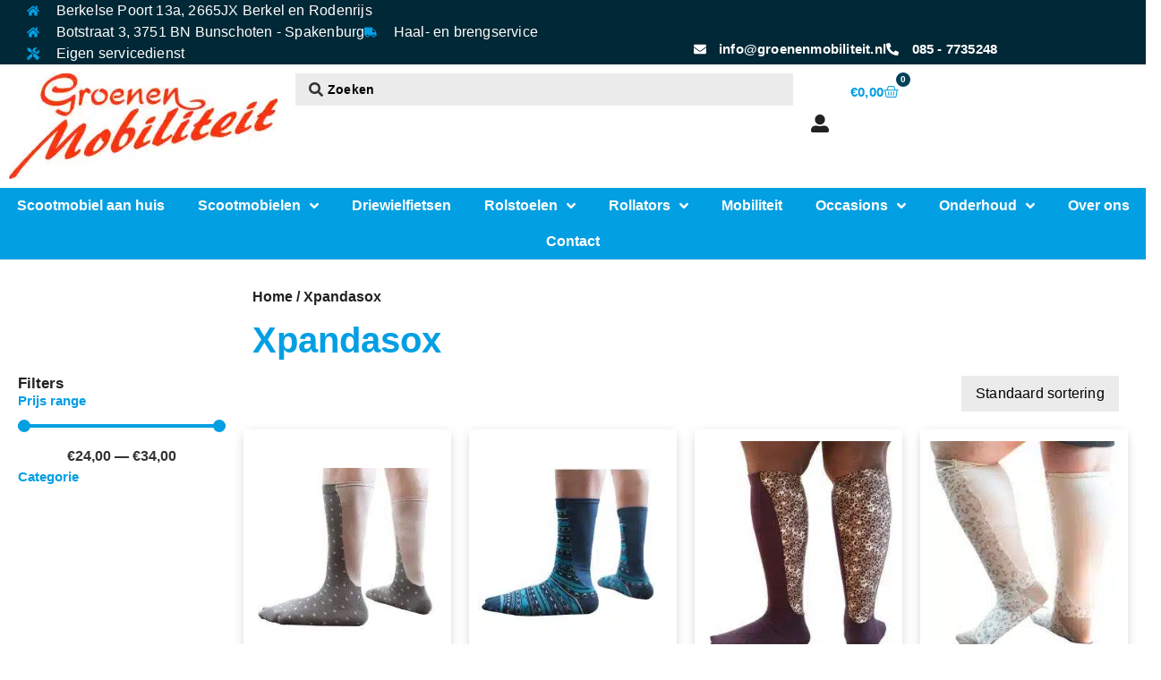

--- FILE ---
content_type: text/html; charset=UTF-8
request_url: https://groenenmobiliteit.nl/product-categorie/gezondheid/xpandasox/
body_size: 45679
content:
<!doctype html><html lang="nl-NL"><head><script data-no-optimize="1" type="34aa2317d662c7687eefc7ae-text/javascript">var litespeed_docref=sessionStorage.getItem("litespeed_docref");litespeed_docref&&(Object.defineProperty(document,"referrer",{get:function(){return litespeed_docref}}),sessionStorage.removeItem("litespeed_docref"));</script> <meta charset="UTF-8"><meta name="viewport" content="width=device-width, initial-scale=1"><link rel="profile" href="https://gmpg.org/xfn/11"><meta name='robots' content='index, follow, max-image-preview:large, max-snippet:-1, max-video-preview:-1' /><style>img:is([sizes="auto" i], [sizes^="auto," i]) { contain-intrinsic-size: 3000px 1500px }</style> <script type="litespeed/javascript">window.dataLayer=window.dataLayer||[];window.gtag=window.gtag||function(){dataLayer.push(arguments)};gtag('consent','default',{ad_storage:'granted',analytics_storage:'granted',ad_user_data:'granted',ad_personalization:'granted',functionality_storage:'granted',personalization_storage:'granted',security_storage:'granted',wait_for_update:500})
gtag('set','developer_id.dMmY1Mm',!0);gtag('set','ads_data_redaction',!0)</script><script charset='UTF-8' data-cs-platform='wordpress' type="litespeed/javascript" data-src='https://cdn.cookie-script.com/s/fd4ce90942061f4c189d2b471e5dfd61.js' id='cookie_script-js-with'></script> <title>Xpandasox - Groenen Mobiliteit</title><link rel="canonical" href="https://groenenmobiliteit.nl/product-categorie/zorgproducten/gezondheid/xpandasox/" /><link rel="next" href="https://groenenmobiliteit.nl/product-categorie/zorgproducten/gezondheid/xpandasox/page/2/" /><meta property="og:locale" content="nl_NL" /><meta property="og:type" content="article" /><meta property="og:title" content="Xpandasox - Groenen Mobiliteit" /><meta property="og:url" content="https://groenenmobiliteit.nl/product-categorie/zorgproducten/gezondheid/xpandasox/" /><meta property="og:site_name" content="Groenen Mobiliteit" /><meta name="twitter:card" content="summary_large_image" /> <script type="application/ld+json" class="yoast-schema-graph">{"@context":"https://schema.org","@graph":[{"@type":"CollectionPage","@id":"https://groenenmobiliteit.nl/product-categorie/zorgproducten/gezondheid/xpandasox/","url":"https://groenenmobiliteit.nl/product-categorie/zorgproducten/gezondheid/xpandasox/","name":"Xpandasox - Groenen Mobiliteit","isPartOf":{"@id":"https://groenenmobiliteit.nl/#website"},"primaryImageOfPage":{"@id":"https://groenenmobiliteit.nl/product-categorie/zorgproducten/gezondheid/xpandasox/#primaryimage"},"image":{"@id":"https://groenenmobiliteit.nl/product-categorie/zorgproducten/gezondheid/xpandasox/#primaryimage"},"thumbnailUrl":"https://groenenmobiliteit.nl/wp-content/uploads/2021/12/1300_1000_0_f15213k-br.jpg","breadcrumb":{"@id":"https://groenenmobiliteit.nl/product-categorie/zorgproducten/gezondheid/xpandasox/#breadcrumb"},"inLanguage":"nl-NL"},{"@type":"ImageObject","inLanguage":"nl-NL","@id":"https://groenenmobiliteit.nl/product-categorie/zorgproducten/gezondheid/xpandasox/#primaryimage","url":"https://groenenmobiliteit.nl/wp-content/uploads/2021/12/1300_1000_0_f15213k-br.jpg","contentUrl":"https://groenenmobiliteit.nl/wp-content/uploads/2021/12/1300_1000_0_f15213k-br.jpg","width":1156,"height":1000},{"@type":"BreadcrumbList","@id":"https://groenenmobiliteit.nl/product-categorie/zorgproducten/gezondheid/xpandasox/#breadcrumb","itemListElement":[{"@type":"ListItem","position":1,"name":"Home","item":"https://groenenmobiliteit.nl/"},{"@type":"ListItem","position":2,"name":"Xpandasox"}]},{"@type":"WebSite","@id":"https://groenenmobiliteit.nl/#website","url":"https://groenenmobiliteit.nl/","name":"Groenen Mobiliteit","description":"Wij houden u in beweging","publisher":{"@id":"https://groenenmobiliteit.nl/#organization"},"potentialAction":[{"@type":"SearchAction","target":{"@type":"EntryPoint","urlTemplate":"https://groenenmobiliteit.nl/?s={search_term_string}"},"query-input":{"@type":"PropertyValueSpecification","valueRequired":true,"valueName":"search_term_string"}}],"inLanguage":"nl-NL"},{"@type":"Organization","@id":"https://groenenmobiliteit.nl/#organization","name":"Groenen Mobiliteit","url":"https://groenenmobiliteit.nl/","logo":{"@type":"ImageObject","inLanguage":"nl-NL","@id":"https://groenenmobiliteit.nl/#/schema/logo/image/","url":"https://groenenmobiliteit.nl/wp-content/uploads/2024/09/Logo-Groenen-Mobiliteit-oranje-002-scaled.jpg","contentUrl":"https://groenenmobiliteit.nl/wp-content/uploads/2024/09/Logo-Groenen-Mobiliteit-oranje-002-scaled.jpg","width":2560,"height":1004,"caption":"Groenen Mobiliteit"},"image":{"@id":"https://groenenmobiliteit.nl/#/schema/logo/image/"},"sameAs":["https://www.facebook.com/groenenmob/"]}]}</script> <link rel='dns-prefetch' href='//www.googletagmanager.com' /><link rel='dns-prefetch' href='//capi-automation.s3.us-east-2.amazonaws.com' /><style id="litespeed-ccss">.screen-reader-text{clip:rect(1px,1px,1px,1px);height:1px;overflow:hidden;position:absolute!important;width:1px;word-wrap:normal!important}ul{box-sizing:border-box}:root{--wp--preset--font-size--normal:16px;--wp--preset--font-size--huge:42px}.screen-reader-text{border:0;clip-path:inset(50%);height:1px;margin:-1px;overflow:hidden;padding:0;position:absolute;width:1px;word-wrap:normal!important}html :where(img[class*=wp-image-]){height:auto;max-width:100%}.jet-listing-dynamic-field{display:-webkit-box;display:-ms-flexbox;display:flex;-webkit-box-align:center;-ms-flex-align:center;align-items:center}.jet-listing-dynamic-field__content{display:block;max-width:100%}.jet-listing-dynamic-field__inline-wrap{display:-webkit-inline-box;display:-ms-inline-flexbox;display:inline-flex;-webkit-box-align:center;-ms-flex-align:center;align-items:center;max-width:100%}:root{--wp--preset--aspect-ratio--square:1;--wp--preset--aspect-ratio--4-3:4/3;--wp--preset--aspect-ratio--3-4:3/4;--wp--preset--aspect-ratio--3-2:3/2;--wp--preset--aspect-ratio--2-3:2/3;--wp--preset--aspect-ratio--16-9:16/9;--wp--preset--aspect-ratio--9-16:9/16;--wp--preset--color--black:#000000;--wp--preset--color--cyan-bluish-gray:#abb8c3;--wp--preset--color--white:#ffffff;--wp--preset--color--pale-pink:#f78da7;--wp--preset--color--vivid-red:#cf2e2e;--wp--preset--color--luminous-vivid-orange:#ff6900;--wp--preset--color--luminous-vivid-amber:#fcb900;--wp--preset--color--light-green-cyan:#7bdcb5;--wp--preset--color--vivid-green-cyan:#00d084;--wp--preset--color--pale-cyan-blue:#8ed1fc;--wp--preset--color--vivid-cyan-blue:#0693e3;--wp--preset--color--vivid-purple:#9b51e0;--wp--preset--gradient--vivid-cyan-blue-to-vivid-purple:linear-gradient(135deg,rgba(6,147,227,1) 0%,rgb(155,81,224) 100%);--wp--preset--gradient--light-green-cyan-to-vivid-green-cyan:linear-gradient(135deg,rgb(122,220,180) 0%,rgb(0,208,130) 100%);--wp--preset--gradient--luminous-vivid-amber-to-luminous-vivid-orange:linear-gradient(135deg,rgba(252,185,0,1) 0%,rgba(255,105,0,1) 100%);--wp--preset--gradient--luminous-vivid-orange-to-vivid-red:linear-gradient(135deg,rgba(255,105,0,1) 0%,rgb(207,46,46) 100%);--wp--preset--gradient--very-light-gray-to-cyan-bluish-gray:linear-gradient(135deg,rgb(238,238,238) 0%,rgb(169,184,195) 100%);--wp--preset--gradient--cool-to-warm-spectrum:linear-gradient(135deg,rgb(74,234,220) 0%,rgb(151,120,209) 20%,rgb(207,42,186) 40%,rgb(238,44,130) 60%,rgb(251,105,98) 80%,rgb(254,248,76) 100%);--wp--preset--gradient--blush-light-purple:linear-gradient(135deg,rgb(255,206,236) 0%,rgb(152,150,240) 100%);--wp--preset--gradient--blush-bordeaux:linear-gradient(135deg,rgb(254,205,165) 0%,rgb(254,45,45) 50%,rgb(107,0,62) 100%);--wp--preset--gradient--luminous-dusk:linear-gradient(135deg,rgb(255,203,112) 0%,rgb(199,81,192) 50%,rgb(65,88,208) 100%);--wp--preset--gradient--pale-ocean:linear-gradient(135deg,rgb(255,245,203) 0%,rgb(182,227,212) 50%,rgb(51,167,181) 100%);--wp--preset--gradient--electric-grass:linear-gradient(135deg,rgb(202,248,128) 0%,rgb(113,206,126) 100%);--wp--preset--gradient--midnight:linear-gradient(135deg,rgb(2,3,129) 0%,rgb(40,116,252) 100%);--wp--preset--font-size--small:13px;--wp--preset--font-size--medium:20px;--wp--preset--font-size--large:36px;--wp--preset--font-size--x-large:42px;--wp--preset--spacing--20:0.44rem;--wp--preset--spacing--30:0.67rem;--wp--preset--spacing--40:1rem;--wp--preset--spacing--50:1.5rem;--wp--preset--spacing--60:2.25rem;--wp--preset--spacing--70:3.38rem;--wp--preset--spacing--80:5.06rem;--wp--preset--shadow--natural:6px 6px 9px rgba(0, 0, 0, 0.2);--wp--preset--shadow--deep:12px 12px 50px rgba(0, 0, 0, 0.4);--wp--preset--shadow--sharp:6px 6px 0px rgba(0, 0, 0, 0.2);--wp--preset--shadow--outlined:6px 6px 0px -3px rgba(255, 255, 255, 1), 6px 6px rgba(0, 0, 0, 1);--wp--preset--shadow--crisp:6px 6px 0px rgba(0, 0, 0, 1)}:root{--wp--style--global--content-size:800px;--wp--style--global--wide-size:1200px}:where(body){margin:0}:root{--wp--style--block-gap:24px}body{padding-top:0;padding-right:0;padding-bottom:0;padding-left:0}a:where(:not(.wp-element-button)){text-decoration:underline}:root{--woocommerce:#720eec;--wc-green:#7ad03a;--wc-red:#a00;--wc-orange:#ffba00;--wc-blue:#2ea2cc;--wc-primary:#720eec;--wc-primary-text:#fcfbfe;--wc-secondary:#e9e6ed;--wc-secondary-text:#515151;--wc-highlight:#958e09;--wc-highligh-text:white;--wc-content-bg:#fff;--wc-subtext:#767676;--wc-form-border-color:rgba(32, 7, 7, 0.8);--wc-form-border-radius:4px;--wc-form-border-width:1px}.woocommerce img,.woocommerce-page img{height:auto;max-width:100%}@media only screen and (max-width:768px){:root{--woocommerce:#720eec;--wc-green:#7ad03a;--wc-red:#a00;--wc-orange:#ffba00;--wc-blue:#2ea2cc;--wc-primary:#720eec;--wc-primary-text:#fcfbfe;--wc-secondary:#e9e6ed;--wc-secondary-text:#515151;--wc-highlight:#958e09;--wc-highligh-text:white;--wc-content-bg:#fff;--wc-subtext:#767676;--wc-form-border-color:rgba(32, 7, 7, 0.8);--wc-form-border-radius:4px;--wc-form-border-width:1px}}:root{--woocommerce:#720eec;--wc-green:#7ad03a;--wc-red:#a00;--wc-orange:#ffba00;--wc-blue:#2ea2cc;--wc-primary:#720eec;--wc-primary-text:#fcfbfe;--wc-secondary:#e9e6ed;--wc-secondary-text:#515151;--wc-highlight:#958e09;--wc-highligh-text:white;--wc-content-bg:#fff;--wc-subtext:#767676;--wc-form-border-color:rgba(32, 7, 7, 0.8);--wc-form-border-radius:4px;--wc-form-border-width:1px}.screen-reader-text{clip:rect(1px,1px,1px,1px);height:1px;overflow:hidden;position:absolute!important;width:1px;word-wrap:normal!important}.woocommerce .woocommerce-breadcrumb{margin:0 0 1em;padding:0}.woocommerce .woocommerce-breadcrumb::after,.woocommerce .woocommerce-breadcrumb::before{content:" ";display:table}.woocommerce .woocommerce-breadcrumb::after{clear:both}.woocommerce .quantity .qty{width:3.631em;text-align:center}.woocommerce div.product{margin-bottom:0;position:relative}.woocommerce div.product form.cart{margin-bottom:2em}.woocommerce div.product form.cart::after,.woocommerce div.product form.cart::before{content:" ";display:table}.woocommerce div.product form.cart::after{clear:both}.woocommerce div.product form.cart div.quantity{float:left;margin:0 4px 0 0}.woocommerce div.product form.cart table{border-width:0 0 1px}.woocommerce div.product form.cart table td{padding-left:0}.woocommerce div.product form.cart .variations{margin-bottom:1em;border:0;width:100%}.woocommerce div.product form.cart .variations td,.woocommerce div.product form.cart .variations th{border:0;line-height:2em;vertical-align:top}.woocommerce div.product form.cart .variations label{font-weight:700;text-align:left}.woocommerce div.product form.cart .variations select{max-width:100%;min-width:75%;display:inline-block;margin-right:1em;appearance:none;-webkit-appearance:none;-moz-appearance:none;padding-right:3em;background:url([data-uri])no-repeat;background-size:16px;-webkit-background-size:16px;background-position:calc(100% - 12px) 50%;-webkit-background-position:calc(100% - 12px) 50%}.woocommerce div.product form.cart .reset_variations{visibility:hidden;font-size:.83em}.woocommerce div.product form.cart .button{vertical-align:middle;float:left}.woocommerce .cart .button{float:none}.woocommerce:where(body:not(.woocommerce-block-theme-has-button-styles)) button.button{font-size:100%;margin:0;line-height:1;position:relative;text-decoration:none;overflow:visible;padding:.618em 1em;font-weight:700;border-radius:3px;left:auto;color:#515151;background-color:#e9e6ed;border:0;display:inline-block;background-image:none;box-shadow:none;text-shadow:none}.woocommerce:where(body:not(.woocommerce-block-theme-has-button-styles)) button.button.alt{background-color:#7f54b3;color:#fff;-webkit-font-smoothing:antialiased}.woocommerce:where(body:not(.woocommerce-uses-block-theme)) .woocommerce-breadcrumb{font-size:.92em;color:#767676}.woocommerce:where(body:not(.woocommerce-uses-block-theme)) .woocommerce-breadcrumb a{color:#767676}.woocommerce:where(body:not(.woocommerce-uses-block-theme)) div.product p.price{color:#958e09;font-size:1.25em}html{line-height:1.15;-webkit-text-size-adjust:100%}*,:after,:before{box-sizing:border-box}body{background-color:#fff;color:#333;font-family:-apple-system,BlinkMacSystemFont,Segoe UI,Roboto,Helvetica Neue,Arial,Noto Sans,sans-serif,Apple Color Emoji,Segoe UI Emoji,Segoe UI Symbol,Noto Color Emoji;font-size:1rem;font-weight:400;line-height:1.5;margin:0;-webkit-font-smoothing:antialiased;-moz-osx-font-smoothing:grayscale}h2{color:inherit;font-family:inherit;font-weight:500;line-height:1.2;margin-block-end:1rem;margin-block-start:.5rem}h2{font-size:2rem}p{margin-block-end:.9rem;margin-block-start:0}a{background-color:#fff0;color:#c36;text-decoration:none}img{border-style:none;height:auto;max-width:100%}label{display:inline-block;line-height:1;vertical-align:middle}button,input,select{font-family:inherit;font-size:1rem;line-height:1.5;margin:0}input[type=number],input[type=search],select{border:1px solid #666;border-radius:3px;padding:.5rem 1rem;width:100%}button,input{overflow:visible}button,select{text-transform:none}[type=submit],button{-webkit-appearance:button;width:auto}[type=submit],button{background-color:#fff0;border:1px solid #c36;border-radius:3px;color:#c36;display:inline-block;font-size:1rem;font-weight:400;padding:.5rem 1rem;text-align:center;white-space:nowrap}[type=number]::-webkit-inner-spin-button,[type=number]::-webkit-outer-spin-button{height:auto}[type=search]{-webkit-appearance:textfield;outline-offset:-2px}[type=search]::-webkit-search-decoration{-webkit-appearance:none}::-webkit-file-upload-button{-webkit-appearance:button;font:inherit}select{display:block}table{background-color:#fff0;border-collapse:collapse;border-spacing:0;font-size:.9em;margin-block-end:15px;width:100%}table td,table th{border:1px solid hsl(0 0% 50%/.502);line-height:1.5;padding:15px;vertical-align:top}table th{font-weight:700}table tbody>tr:nth-child(odd)>td,table tbody>tr:nth-child(odd)>th{background-color:hsl(0 0% 50%/.071)}li,ul{background:#fff0;border:0;font-size:100%;margin-block-end:0;margin-block-start:0;outline:0;vertical-align:baseline}:root{--direction-multiplier:1}.elementor-screen-only,.screen-reader-text{height:1px;margin:-1px;overflow:hidden;padding:0;position:absolute;top:-10000em;width:1px;clip:rect(0,0,0,0);border:0}.elementor *,.elementor :after,.elementor :before{box-sizing:border-box}.elementor a{box-shadow:none;text-decoration:none}.elementor img{border:none;border-radius:0;box-shadow:none;height:auto;max-width:100%}.elementor-element{--flex-direction:initial;--flex-wrap:initial;--justify-content:initial;--align-items:initial;--align-content:initial;--gap:initial;--flex-basis:initial;--flex-grow:initial;--flex-shrink:initial;--order:initial;--align-self:initial;align-self:var(--align-self);flex-basis:var(--flex-basis);flex-grow:var(--flex-grow);flex-shrink:var(--flex-shrink);order:var(--order)}.elementor-element:where(.e-con-full,.elementor-widget){align-content:var(--align-content);align-items:var(--align-items);flex-direction:var(--flex-direction);flex-wrap:var(--flex-wrap);gap:var(--row-gap) var(--column-gap);justify-content:var(--justify-content)}@media (max-width:767px){.elementor-mobile-align-center{text-align:center}}:root{--page-title-display:block}.elementor-widget{position:relative}.elementor-widget:not(:last-child){margin-bottom:var(--kit-widget-spacing,20px)}@media (prefers-reduced-motion:no-preference){html{scroll-behavior:smooth}}.e-con{--border-radius:0;--border-top-width:0px;--border-right-width:0px;--border-bottom-width:0px;--border-left-width:0px;--border-style:initial;--border-color:initial;--container-widget-width:100%;--container-widget-height:initial;--container-widget-flex-grow:0;--container-widget-align-self:initial;--content-width:min(100%,var(--container-max-width,1140px));--width:100%;--min-height:initial;--height:auto;--text-align:initial;--margin-top:0px;--margin-right:0px;--margin-bottom:0px;--margin-left:0px;--padding-top:var(--container-default-padding-top,10px);--padding-right:var(--container-default-padding-right,10px);--padding-bottom:var(--container-default-padding-bottom,10px);--padding-left:var(--container-default-padding-left,10px);--position:relative;--z-index:revert;--overflow:visible;--gap:var(--widgets-spacing,20px);--row-gap:var(--widgets-spacing-row,20px);--column-gap:var(--widgets-spacing-column,20px);--overlay-mix-blend-mode:initial;--overlay-opacity:1;--e-con-grid-template-columns:repeat(3,1fr);--e-con-grid-template-rows:repeat(2,1fr);border-radius:var(--border-radius);height:var(--height);min-height:var(--min-height);min-width:0;overflow:var(--overflow);position:var(--position);width:var(--width);z-index:var(--z-index);--flex-wrap-mobile:wrap;margin-block-end:var(--margin-block-end);margin-block-start:var(--margin-block-start);margin-inline-end:var(--margin-inline-end);margin-inline-start:var(--margin-inline-start);padding-inline-end:var(--padding-inline-end);padding-inline-start:var(--padding-inline-start)}.e-con{--margin-block-start:var(--margin-top);--margin-block-end:var(--margin-bottom);--margin-inline-start:var(--margin-left);--margin-inline-end:var(--margin-right);--padding-inline-start:var(--padding-left);--padding-inline-end:var(--padding-right);--padding-block-start:var(--padding-top);--padding-block-end:var(--padding-bottom);--border-block-start-width:var(--border-top-width);--border-block-end-width:var(--border-bottom-width);--border-inline-start-width:var(--border-left-width);--border-inline-end-width:var(--border-right-width)}.e-con.e-flex{--flex-direction:column;--flex-basis:auto;--flex-grow:0;--flex-shrink:1;flex:var(--flex-grow) var(--flex-shrink) var(--flex-basis)}.e-con-full,.e-con>.e-con-inner{padding-block-end:var(--padding-block-end);padding-block-start:var(--padding-block-start);text-align:var(--text-align)}.e-con-full.e-flex,.e-con.e-flex>.e-con-inner{flex-direction:var(--flex-direction)}.e-con,.e-con>.e-con-inner{display:var(--display)}.e-con-boxed.e-flex{align-content:normal;align-items:normal;flex-direction:column;flex-wrap:nowrap;justify-content:normal}.e-con-boxed{gap:initial;text-align:initial}.e-con.e-flex>.e-con-inner{align-content:var(--align-content);align-items:var(--align-items);align-self:auto;flex-basis:auto;flex-grow:1;flex-shrink:1;flex-wrap:var(--flex-wrap);justify-content:var(--justify-content)}.e-con>.e-con-inner{gap:var(--row-gap) var(--column-gap);height:100%;margin:0 auto;max-width:var(--content-width);padding-inline-end:0;padding-inline-start:0;width:100%}:is(.elementor-section-wrap,[data-elementor-id])>.e-con{--margin-left:auto;--margin-right:auto;max-width:min(100%,var(--width))}.e-con .elementor-widget.elementor-widget{margin-block-end:0}.e-con:before{border-block-end-width:var(--border-block-end-width);border-block-start-width:var(--border-block-start-width);border-color:var(--border-color);border-inline-end-width:var(--border-inline-end-width);border-inline-start-width:var(--border-inline-start-width);border-radius:var(--border-radius);border-style:var(--border-style);content:var(--background-overlay);display:block;height:max(100% + var(--border-top-width) + var(--border-bottom-width),100%);left:calc(0px - var(--border-left-width));mix-blend-mode:var(--overlay-mix-blend-mode);opacity:var(--overlay-opacity);position:absolute;top:calc(0px - var(--border-top-width));width:max(100% + var(--border-left-width) + var(--border-right-width),100%)}.e-con .elementor-widget{min-width:0}.e-con>.e-con-inner>.elementor-widget>.elementor-widget-container,.e-con>.elementor-widget>.elementor-widget-container{height:100%}.e-con.e-con>.e-con-inner>.elementor-widget,.elementor.elementor .e-con>.elementor-widget{max-width:100%}.e-con .elementor-widget:not(:last-child){--kit-widget-spacing:0px}@media (max-width:767px){.e-con.e-flex{--width:100%;--flex-wrap:var(--flex-wrap-mobile)}}.elementor-heading-title{line-height:1;margin:0;padding:0}.elementor-button{background-color:#69727d;border-radius:3px;color:#fff;display:inline-block;font-size:15px;line-height:1;padding:12px 24px;fill:#fff;text-align:center}.elementor-button:visited{color:#fff}.elementor-button-icon{align-items:center;display:flex}.elementor-button-icon svg{height:auto;width:1em}.elementor-button-icon .e-font-icon-svg{height:1em}.elementor-button-text{display:inline-block}.elementor-button span{text-decoration:inherit}.elementor-icon{color:#69727d;display:inline-block;font-size:50px;line-height:1;text-align:center}.elementor-icon svg{display:block;height:1em;position:relative;width:1em}.elementor-icon svg:before{left:50%;position:absolute;transform:translateX(-50%)}@media (max-width:767px){.elementor .elementor-hidden-mobile{display:none}}@media (min-width:768px) and (max-width:1024px){.elementor .elementor-hidden-tablet{display:none}}.elementor-kit-15495{--e-global-color-primary:#039FE3;--e-global-color-secondary:#222222;--e-global-color-text:#222222;--e-global-color-accent:#61CE70;--e-global-color-ae9551e:#FFFFFF;--e-global-color-43ffcbc:#002836;--e-global-color-e2d0c7d:#0087C2;--e-global-color-178d1a3:#004158;--e-global-color-6d13058:#000000;--e-global-color-b5eb7c2:#EBEBEB;--e-global-color-d449cc1:#F6380F;--e-global-typography-primary-font-family:"Montserrat";--e-global-typography-primary-font-weight:800;--e-global-typography-secondary-font-family:"Montserrat";--e-global-typography-secondary-font-weight:600;--e-global-typography-text-font-family:"Open Sans";--e-global-typography-text-font-weight:500;--e-global-typography-text-letter-spacing:0.2px;--e-global-typography-accent-font-family:"Open Sans";--e-global-typography-accent-font-weight:500;--e-global-typography-accent-font-style:italic;--e-global-typography-accent-letter-spacing:0.2px}.elementor-kit-15495 label{color:var(--e-global-color-text);font-family:var(--e-global-typography-secondary-font-family),Sans-serif;font-weight:var(--e-global-typography-secondary-font-weight)}.elementor-kit-15495 input:not([type="button"]):not([type="submit"]){font-family:var(--e-global-typography-text-font-family),Sans-serif;font-weight:var(--e-global-typography-text-font-weight);letter-spacing:var(--e-global-typography-text-letter-spacing);background-color:var(--e-global-color-ae9551e);border-style:solid;border-color:var(--e-global-color-b5eb7c2);border-radius:0 0 0 0;padding:8px 10px 8px 10px}.e-con{--container-max-width:1500px}.elementor-widget:not(:last-child){margin-block-end:20px}.elementor-element{--widgets-spacing:20px 20px;--widgets-spacing-row:20px;--widgets-spacing-column:20px}@media (max-width:1024px){.elementor-kit-15495 input:not([type="button"]):not([type="submit"]){letter-spacing:var(--e-global-typography-text-letter-spacing)}.e-con{--container-max-width:1024px}}@media (max-width:767px){.elementor-kit-15495 input:not([type="button"]):not([type="submit"]){letter-spacing:var(--e-global-typography-text-letter-spacing)}.e-con{--container-max-width:767px}}.jet-mobile-menu{display:-webkit-box;display:-ms-flexbox;display:flex;-webkit-box-orient:vertical;-webkit-box-direction:normal;-ms-flex-flow:column wrap;flex-flow:column wrap;-webkit-box-pack:start;-ms-flex-pack:start;justify-content:flex-start;-webkit-box-align:stretch;-ms-flex-align:stretch;align-items:stretch}.elementor-widget.elementor-icon-list--layout-inline .elementor-widget-container{overflow:hidden}.elementor-widget .elementor-icon-list-items.elementor-inline-items{display:flex;flex-wrap:wrap;margin-inline:-8px}.elementor-widget .elementor-icon-list-items.elementor-inline-items .elementor-inline-item{word-break:break-word}.elementor-widget .elementor-icon-list-items.elementor-inline-items .elementor-icon-list-item{margin-inline:8px}.elementor-widget .elementor-icon-list-items.elementor-inline-items .elementor-icon-list-item:after{border-width:0;border-inline-start-width:1px;border-style:solid;height:100%;inset-inline-end:-8px;inset-inline-start:auto;position:relative;width:auto}.elementor-widget .elementor-icon-list-items{list-style-type:none;margin:0;padding:0}.elementor-widget .elementor-icon-list-item{margin:0;padding:0;position:relative}.elementor-widget .elementor-icon-list-item:after{inset-block-end:0;position:absolute;width:100%}.elementor-widget .elementor-icon-list-item,.elementor-widget .elementor-icon-list-item a{align-items:var(--icon-vertical-align,center);display:flex;font-size:inherit}.elementor-widget .elementor-icon-list-icon+.elementor-icon-list-text{align-self:center;padding-inline-start:5px}.elementor-widget .elementor-icon-list-icon{display:flex;inset-block-start:var(--icon-vertical-offset,initial);position:relative}.elementor-widget .elementor-icon-list-icon svg{height:var(--e-icon-list-icon-size,1em);width:var(--e-icon-list-icon-size,1em)}.elementor-widget.elementor-widget-icon-list .elementor-icon-list-icon{text-align:var(--e-icon-list-icon-align)}.elementor-widget.elementor-widget-icon-list .elementor-icon-list-icon svg{margin:var(--e-icon-list-icon-margin,0 calc(var(--e-icon-list-icon-size, 1em) * .25) 0 0)}.elementor-widget.elementor-list-item-link-full_width a{width:100%}.elementor-widget:not(.elementor-align-right) .elementor-icon-list-item:after{inset-inline-start:0}.elementor-widget:not(.elementor-align-left) .elementor-icon-list-item:after{inset-inline-end:0}@media (min-width:-1){.elementor-widget:not(.elementor-widescreen-align-right) .elementor-icon-list-item:after{inset-inline-start:0}.elementor-widget:not(.elementor-widescreen-align-left) .elementor-icon-list-item:after{inset-inline-end:0}}@media (max-width:-1){.elementor-widget:not(.elementor-laptop-align-right) .elementor-icon-list-item:after{inset-inline-start:0}.elementor-widget:not(.elementor-laptop-align-left) .elementor-icon-list-item:after{inset-inline-end:0}.elementor-widget:not(.elementor-tablet_extra-align-right) .elementor-icon-list-item:after{inset-inline-start:0}.elementor-widget:not(.elementor-tablet_extra-align-left) .elementor-icon-list-item:after{inset-inline-end:0}}@media (max-width:1024px){.elementor-widget:not(.elementor-tablet-align-right) .elementor-icon-list-item:after{inset-inline-start:0}.elementor-widget:not(.elementor-tablet-align-left) .elementor-icon-list-item:after{inset-inline-end:0}}@media (max-width:-1){.elementor-widget:not(.elementor-mobile_extra-align-right) .elementor-icon-list-item:after{inset-inline-start:0}.elementor-widget:not(.elementor-mobile_extra-align-left) .elementor-icon-list-item:after{inset-inline-end:0}}@media (max-width:767px){.elementor-widget.elementor-mobile-align-center .elementor-icon-list-item,.elementor-widget.elementor-mobile-align-center .elementor-icon-list-item a{justify-content:center}.elementor-widget.elementor-mobile-align-center .elementor-icon-list-item:after{margin:auto}.elementor-widget.elementor-mobile-align-center .elementor-inline-items{justify-content:center}.elementor-widget:not(.elementor-mobile-align-right) .elementor-icon-list-item:after{inset-inline-start:0}.elementor-widget:not(.elementor-mobile-align-left) .elementor-icon-list-item:after{inset-inline-end:0}}.elementor .elementor-element ul.elementor-icon-list-items{padding:0}.elementor-widget-image{text-align:center}.elementor-widget-image a{display:inline-block}.elementor-widget-image img{display:inline-block;vertical-align:middle}.elementor-menu-cart__wrapper{text-align:var(--main-alignment,start)}.elementor-menu-cart__toggle_wrapper{display:inline-block;position:relative}.elementor-menu-cart__toggle{display:inline-block}.elementor-menu-cart__toggle .elementor-button{align-items:center;background-color:var(--toggle-button-background-color,transparent);border-color:var(--toggle-button-border-color,#69727d);border-radius:var(--toggle-button-border-radius,0);border-style:var(--toggle-button-border-type,solid);border-width:var(--toggle-button-border-width,1px);color:var(--toggle-button-text-color,#69727d);display:inline-flex;flex-direction:row;gap:.3em;padding:var(--toggle-icon-padding,12px 24px)}.elementor-menu-cart__toggle .elementor-button svg{fill:var(--toggle-button-icon-color,#69727d)}.elementor-menu-cart__toggle .elementor-button-icon{position:relative}.elementor-menu-cart__toggle .elementor-button-icon{color:var(--toggle-button-icon-color,#69727d);font-size:var(--toggle-icon-size,inherit)}.elementor-menu-cart__toggle .elementor-button-icon,.elementor-menu-cart__toggle .elementor-button-text{flex-grow:unset;order:unset}.elementor-menu-cart--items-indicator-bubble .elementor-menu-cart__toggle .elementor-button-icon .elementor-button-icon-qty[data-counter]{background-color:var(--items-indicator-background-color,#d9534f);border-radius:100%;color:var(--items-indicator-text-color,#fff);display:block;font-size:10px;height:1.6em;inset-inline-end:-.7em;line-height:1.5em;min-width:1.6em;position:absolute;text-align:center;top:-.7em}.elementor-menu-cart__container{background-color:rgb(0 0 0/.25);height:100%;left:0;overflow:hidden;position:fixed;text-align:start;top:0;transform:scale(1);width:100vw;z-index:9998}.elementor-menu-cart__main{align-items:stretch;background-color:var(--cart-background-color,#fff);border-color:var(--cart-border-color,initial);border-radius:var(--cart-border-radius,0);border-style:var(--cart-border-style,none);bottom:0;box-shadow:0 0 20px rgb(0 0 0/.2);display:flex;flex-direction:column;font-size:14px;left:var(--side-cart-alignment-left,auto);margin-top:var(--mini-cart-spacing,0);max-width:100%;min-height:200px;padding:var(--cart-padding,20px 30px);position:fixed;right:var(--side-cart-alignment-right,0);top:0;transform:translateX(0);width:350px}.elementor-menu-cart__main .widget_shopping_cart_content{display:flex;flex-direction:column;height:100%}body.elementor-default .elementor-widget-woocommerce-menu-cart:not(.elementor-menu-cart--shown) .elementor-menu-cart__container{background-color:#fff0;transform:scale(0)}body.elementor-default .elementor-widget-woocommerce-menu-cart:not(.elementor-menu-cart--shown) .elementor-menu-cart__main{opacity:0;overflow:hidden;transform:var(--side-cart-alignment-transform,translateX(calc(100% * var(--direction-multiplier, 1))))}.elementor-menu-cart__close-button{align-self:flex-end;display:inline-block;font-family:eicons;font-size:20px;height:var(--cart-close-icon-size,25px);line-height:1;margin:0 0 20px;position:relative;width:var(--cart-close-icon-size,25px)}.elementor-menu-cart__close-button:after,.elementor-menu-cart__close-button:before{background:var(--cart-close-button-color,#69727d);border-radius:1px;content:"";height:3px;left:0;margin-top:-1px;position:absolute;top:50%;width:100%}.elementor-menu-cart__close-button:before{transform:rotate(45deg)}.elementor-menu-cart__close-button:after{transform:rotate(-45deg)}.e-con{--container-widget-width:100%}:root{--swiper-theme-color:#007aff}:root{--swiper-navigation-size:44px}.elementor-element,.elementor-lightbox{--swiper-theme-color:#000;--swiper-navigation-size:44px;--swiper-pagination-bullet-size:6px;--swiper-pagination-bullet-horizontal-gap:6px}.elementor-shape{direction:ltr;left:0;line-height:0;overflow:hidden;position:absolute;width:100%}.elementor-shape-top{top:-1px}.elementor-shape svg{display:block;left:50%;position:relative;transform:translateX(-50%);width:calc(100% + 1.3px)}.elementor-shape .elementor-shape-fill{fill:#fff;transform:rotateY(0deg);transform-origin:center}:is(.elementor-widget-woocommerce-product-add-to-cart,.woocommerce div.product .elementor-widget-woocommerce-product-add-to-cart,.elementor-widget-wc-add-to-cart,.woocommerce div.product .elementor-widget-wc-add-to-cart) form.cart{margin:0}:is(.elementor-widget-woocommerce-product-add-to-cart,.woocommerce div.product .elementor-widget-woocommerce-product-add-to-cart,.elementor-widget-wc-add-to-cart,.woocommerce div.product .elementor-widget-wc-add-to-cart) form.cart.variations_form .woocommerce-variation-add-to-cart{display:flex;flex-wrap:nowrap}:is(.elementor-widget-woocommerce-product-add-to-cart,.woocommerce div.product .elementor-widget-woocommerce-product-add-to-cart,.elementor-widget-wc-add-to-cart,.woocommerce div.product .elementor-widget-wc-add-to-cart) form.cart .button:where(:not(:first-child)),:is(.elementor-widget-woocommerce-product-add-to-cart,.woocommerce div.product .elementor-widget-woocommerce-product-add-to-cart,.elementor-widget-wc-add-to-cart,.woocommerce div.product .elementor-widget-wc-add-to-cart) form.cart button:where(:not(:first-child)){margin-block-start:0;margin-inline-start:var(--button-spacing,10px)}:is(.elementor-widget-woocommerce-product-add-to-cart,.woocommerce div.product .elementor-widget-woocommerce-product-add-to-cart,.elementor-widget-wc-add-to-cart,.woocommerce div.product .elementor-widget-wc-add-to-cart) .quantity{vertical-align:middle}:is(.elementor-widget-woocommerce-product-add-to-cart,.woocommerce div.product .elementor-widget-woocommerce-product-add-to-cart,.elementor-widget-wc-add-to-cart,.woocommerce div.product .elementor-widget-wc-add-to-cart) .quantity .qty{margin-inline-end:0;vertical-align:top}:is(.elementor-widget-woocommerce-product-add-to-cart,.woocommerce div.product .elementor-widget-woocommerce-product-add-to-cart,.elementor-widget-wc-add-to-cart,.woocommerce div.product .elementor-widget-wc-add-to-cart) .quantity input{height:100%}:is(.elementor-widget-woocommerce-product-add-to-cart,.woocommerce div.product .elementor-widget-woocommerce-product-add-to-cart,.elementor-widget-wc-add-to-cart,.woocommerce div.product .elementor-widget-wc-add-to-cart).elementor-add-to-cart--layout-auto form.cart.variations_form .woocommerce-variation-add-to-cart{display:block}:is(.elementor-widget-woocommerce-product-add-to-cart,.woocommerce div.product .elementor-widget-woocommerce-product-add-to-cart,.elementor-widget-wc-add-to-cart,.woocommerce div.product .elementor-widget-wc-add-to-cart).elementor-add-to-cart--layout-auto .e-atc-qty-button-holder{display:flex}:is(.elementor-widget-woocommerce-product-add-to-cart,.woocommerce div.product .elementor-widget-woocommerce-product-add-to-cart,.elementor-widget-wc-add-to-cart,.woocommerce div.product .elementor-widget-wc-add-to-cart).elementor-add-to-cart--layout-auto .e-atc-qty-button-holder{flex-wrap:nowrap}:is(.elementor-widget-woocommerce-product-add-to-cart,.woocommerce div.product .elementor-widget-woocommerce-product-add-to-cart,.elementor-widget-wc-add-to-cart,.woocommerce div.product .elementor-widget-wc-add-to-cart).elementor-add-to-cart--layout-auto .e-atc-qty-button-holder .quantity{margin-inline-end:0}:is(.elementor-widget-woocommerce-product-add-to-cart,.woocommerce div.product .elementor-widget-woocommerce-product-add-to-cart,.elementor-widget-wc-add-to-cart,.woocommerce div.product .elementor-widget-wc-add-to-cart).elementor-add-to-cart--layout-auto .e-atc-qty-button-holder .button,:is(.elementor-widget-woocommerce-product-add-to-cart,.woocommerce div.product .elementor-widget-woocommerce-product-add-to-cart,.elementor-widget-wc-add-to-cart,.woocommerce div.product .elementor-widget-wc-add-to-cart).elementor-add-to-cart--layout-auto .e-atc-qty-button-holder button{vertical-align:middle}.elementor-widget-woocommerce-product-additional-information:not(.elementor-show-heading-yes) h2{display:none}.jet-blocks-icon{display:inline-block;line-height:1;text-align:center}.jet-blocks-icon svg{display:block;width:1em;height:1em;fill:currentColor}.jet-search{position:relative}.jet-nav{display:-webkit-box;display:-ms-flexbox;display:flex;-ms-flex-wrap:wrap;flex-wrap:wrap}.jet-nav .menu-item-has-children{position:relative}.jet-nav .menu-item-link{position:relative;display:-webkit-box;display:-ms-flexbox;display:flex;-webkit-box-pack:justify;-ms-flex-pack:justify;justify-content:space-between;-webkit-box-align:center;-ms-flex-align:center;align-items:center;padding:5px 10px}.jet-nav .menu-item-link.menu-item-link-top{-webkit-box-pack:center;-ms-flex-pack:center;justify-content:center;padding:8px 15px}.jet-nav .menu-item-link .jet-nav-link-text{display:block}.jet-nav .menu-item .jet-nav-arrow{display:-webkit-box;display:-ms-flexbox;display:flex;-webkit-box-pack:center;-ms-flex-pack:center;justify-content:center;-webkit-box-align:center;-ms-flex-align:center;align-items:center}.jet-nav .menu-item .jet-nav-arrow svg{fill:currentColor;height:auto;width:10px}.jet-nav-arrow{margin-left:10px}.jet-nav__sub{position:absolute;left:0;top:-999em;visibility:hidden;z-index:999;width:200px;background:#fff;opacity:0;-webkit-transform:translateY(20px);-ms-transform:translateY(20px);transform:translateY(20px)}.jet-nav__sub .menu-item-link-sub .jet-nav-link-text{display:block;width:100%}@media (max-width:767px){.jet-mobile-menu.jet-nav-wrap .jet-nav.m-layout-mobile .jet-nav__sub{position:static;top:0;left:0;width:100%!important;-webkit-transform:translateY(0);-ms-transform:translateY(0);transform:translateY(0);display:none}}.jet-nav-align-space-between .jet-nav--horizontal>.menu-item{-webkit-box-flex:1;-ms-flex-positive:1;flex-grow:1}@media (max-width:767px){.jet-mobile-menu.jet-nav-wrap .jet-nav.m-layout-mobile{display:none;-webkit-box-orient:vertical;-webkit-box-direction:normal;-ms-flex-direction:column;flex-direction:column;-ms-flex-wrap:nowrap;flex-wrap:nowrap;margin-top:10px}.jet-mobile-menu.jet-nav-wrap .jet-nav.m-layout-mobile .menu-item-link.menu-item-link-top{-webkit-box-pack:justify;-ms-flex-pack:justify;justify-content:space-between}}@media (max-width:767px){.jet-mobile-menu--right-side.jet-nav-wrap .jet-nav.m-layout-mobile{position:fixed;top:0;z-index:9999;display:block;width:270px;max-width:100%;height:100vh;padding:10px 5px;margin-top:0;-webkit-transform:translateX(-100%);-ms-transform:translateX(-100%);transform:translateX(-100%);will-change:transform;overflow-y:auto;-webkit-overflow-scrolling:touch;-ms-overflow-style:-ms-autohiding-scrollbar;background-color:#fff}}@media (max-width:767px){.jet-mobile-menu--right-side.jet-nav-wrap .jet-nav.m-layout-mobile{right:0;-webkit-transform:translateX(100%);-ms-transform:translateX(100%);transform:translateX(100%)}}.jet-nav__mobile-close-btn{display:none}@media (max-width:767px){.jet-mobile-menu--right-side.jet-nav-wrap .jet-nav.m-layout-mobile .jet-nav__mobile-close-btn{display:block;position:absolute;top:0;right:0;z-index:9999;padding:10px;line-height:1}}.jet-nav-wrap{max-width:100%}.jet-nav-wrap .jet-nav__mobile-trigger{display:none;height:40px;width:40px;-webkit-box-align:center;-ms-flex-align:center;align-items:center;-webkit-box-pack:center;-ms-flex-pack:center;justify-content:center;-webkit-box-sizing:border-box;box-sizing:border-box}.jet-nav-wrap .jet-nav__mobile-trigger-open{display:block}.jet-nav-wrap .jet-nav__mobile-trigger-close{display:none}.jet-nav-wrap .jet-nav__mobile-trigger.jet-nav-mobile-trigger-align-left{margin-right:auto;margin-left:0}@media (max-width:767px){.jet-nav-wrap.m-layout-mobile.jet-mobile-menu--right-side .jet-nav__mobile-close-btn{display:block;position:absolute;top:0;right:0;z-index:9999;padding:10px;line-height:1}}@media (max-width:767px){.jet-nav-wrap.m-layout-mobile .jet-nav__mobile-trigger{display:-webkit-box;display:-ms-flexbox;display:flex}}.elementor-15506 .elementor-element.elementor-element-73ecbf7{--display:flex;--flex-direction:column;--container-widget-width:100%;--container-widget-height:initial;--container-widget-flex-grow:0;--container-widget-align-self:initial;--flex-wrap-mobile:wrap;--gap:0px 0px;--row-gap:0px;--column-gap:0px;--padding-top:0px;--padding-bottom:0px;--padding-left:0px;--padding-right:0px}.elementor-15506 .elementor-element.elementor-element-dc96c11{--display:flex;--flex-direction:column;--container-widget-width:100%;--container-widget-height:initial;--container-widget-flex-grow:0;--container-widget-align-self:initial;--flex-wrap-mobile:wrap;--gap:0px 0px;--row-gap:0px;--column-gap:0px;--margin-top:0px;--margin-bottom:0px;--margin-left:0px;--margin-right:0px;--padding-top:0px;--padding-bottom:0px;--padding-left:0px;--padding-right:0px}.elementor-15506 .elementor-element.elementor-element-dc96c11:not(.elementor-motion-effects-element-type-background){background-color:#FFF}.elementor-15506 .elementor-element.elementor-element-dc96c11.e-con{--flex-grow:0;--flex-shrink:0}.elementor-15506 .elementor-element.elementor-element-18201e2{--display:flex;--flex-direction:row;--container-widget-width:initial;--container-widget-height:100%;--container-widget-flex-grow:1;--container-widget-align-self:stretch;--flex-wrap-mobile:wrap;--gap:0px 0px;--row-gap:0px;--column-gap:0px;--margin-top:0px;--margin-bottom:0px;--margin-left:0px;--margin-right:0px;--padding-top:0px;--padding-bottom:0px;--padding-left:0px;--padding-right:0px}.elementor-15506 .elementor-element.elementor-element-18201e2:not(.elementor-motion-effects-element-type-background){background-color:var(--e-global-color-43ffcbc)}.elementor-15506 .elementor-element.elementor-element-7d00bd7{--display:flex;--flex-direction:row;--container-widget-width:initial;--container-widget-height:100%;--container-widget-flex-grow:1;--container-widget-align-self:stretch;--flex-wrap-mobile:wrap;--justify-content:flex-start;--gap:0px 0px;--row-gap:0px;--column-gap:0px;--margin-top:0px;--margin-bottom:0px;--margin-left:0px;--margin-right:0px;--padding-top:0px;--padding-bottom:0px;--padding-left:30px;--padding-right:0px}.elementor-15506 .elementor-element.elementor-element-7d00bd7.e-con{--flex-grow:0;--flex-shrink:0}.elementor-widget-icon-list .elementor-icon-list-item:not(:last-child):after{border-color:var(--e-global-color-text)}.elementor-widget-icon-list .elementor-icon-list-icon svg{fill:var(--e-global-color-primary)}.elementor-widget-icon-list .elementor-icon-list-item>.elementor-icon-list-text,.elementor-widget-icon-list .elementor-icon-list-item>a{font-family:var(--e-global-typography-text-font-family),Sans-serif;font-weight:var(--e-global-typography-text-font-weight);letter-spacing:var(--e-global-typography-text-letter-spacing)}.elementor-widget-icon-list .elementor-icon-list-text{color:var(--e-global-color-secondary)}.elementor-15506 .elementor-element.elementor-element-6df8661.elementor-element{--align-self:center}.elementor-15506 .elementor-element.elementor-element-6df8661 .elementor-icon-list-items.elementor-inline-items .elementor-icon-list-item{margin-inline:calc(60px/2)}.elementor-15506 .elementor-element.elementor-element-6df8661 .elementor-icon-list-items.elementor-inline-items{margin-inline:calc(-60px/2)}.elementor-15506 .elementor-element.elementor-element-6df8661 .elementor-icon-list-items.elementor-inline-items .elementor-icon-list-item:after{inset-inline-end:calc(-60px/2)}.elementor-15506 .elementor-element.elementor-element-6df8661 .elementor-icon-list-icon svg{fill:var(--e-global-color-primary)}.elementor-15506 .elementor-element.elementor-element-6df8661{--e-icon-list-icon-size:14px;--icon-vertical-offset:0px}.elementor-15506 .elementor-element.elementor-element-6df8661 .elementor-icon-list-icon{padding-inline-end:10px}.elementor-15506 .elementor-element.elementor-element-6df8661 .elementor-icon-list-text{color:var(--e-global-color-ae9551e)}.elementor-15506 .elementor-element.elementor-element-a2f9696{--display:flex;--flex-direction:row;--container-widget-width:initial;--container-widget-height:100%;--container-widget-flex-grow:1;--container-widget-align-self:stretch;--flex-wrap-mobile:wrap;--justify-content:flex-end;--padding-top:6px;--padding-bottom:6px;--padding-left:6px;--padding-right:30px}.elementor-15506 .elementor-element.elementor-element-53a3bf3.elementor-element{--align-self:flex-end}.elementor-15506 .elementor-element.elementor-element-53a3bf3 .elementor-icon-list-items.elementor-inline-items .elementor-icon-list-item{margin-inline:calc(50px/2)}.elementor-15506 .elementor-element.elementor-element-53a3bf3 .elementor-icon-list-items.elementor-inline-items{margin-inline:calc(-50px/2)}.elementor-15506 .elementor-element.elementor-element-53a3bf3 .elementor-icon-list-items.elementor-inline-items .elementor-icon-list-item:after{inset-inline-end:calc(-50px/2)}.elementor-15506 .elementor-element.elementor-element-53a3bf3 .elementor-icon-list-icon svg{fill:var(--e-global-color-ae9551e)}.elementor-15506 .elementor-element.elementor-element-53a3bf3{--e-icon-list-icon-size:14px;--icon-vertical-offset:0px}.elementor-15506 .elementor-element.elementor-element-53a3bf3 .elementor-icon-list-icon{padding-inline-end:6px}.elementor-15506 .elementor-element.elementor-element-53a3bf3 .elementor-icon-list-item>a{font-family:"Montserrat",Sans-serif;font-size:15px;font-weight:700}.elementor-15506 .elementor-element.elementor-element-53a3bf3 .elementor-icon-list-text{color:var(--e-global-color-ae9551e)}.elementor-15506 .elementor-element.elementor-element-7642849{--display:flex;--gap:0px 0px;--row-gap:0px;--column-gap:0px;--padding-top:0px;--padding-bottom:0px;--padding-left:0px;--padding-right:0px}.elementor-15506 .elementor-element.elementor-element-7642849:not(.elementor-motion-effects-element-type-background){background-color:var(--e-global-color-ae9551e)}.elementor-15506 .elementor-element.elementor-element-9f24d30{--display:flex;--flex-direction:row;--container-widget-width:initial;--container-widget-height:100%;--container-widget-flex-grow:1;--container-widget-align-self:stretch;--flex-wrap-mobile:wrap;--margin-top:0px;--margin-bottom:0px;--margin-left:0px;--margin-right:0px;--padding-top:0px;--padding-bottom:0px;--padding-left:0px;--padding-right:0px}.elementor-15506 .elementor-element.elementor-element-9f24d30.e-con{--flex-grow:0;--flex-shrink:0}.elementor-15506 .elementor-element.elementor-element-c170f05{--display:flex;--align-items:flex-start;--container-widget-width:calc( ( 1 - var( --container-widget-flex-grow ) ) * 100% );--gap:0px 0px;--row-gap:0px;--column-gap:0px}.elementor-15506 .elementor-element.elementor-element-c170f05:not(.elementor-motion-effects-element-type-background){background-color:var(--e-global-color-ae9551e)}.elementor-15506 .elementor-element.elementor-element-c170f05.e-con{--flex-grow:0;--flex-shrink:0}.elementor-15506 .elementor-element.elementor-element-9854df8.elementor-element{--align-self:flex-end}.elementor-15506 .elementor-element.elementor-element-9854df8{text-align:left}.elementor-15506 .elementor-element.elementor-element-9854df8 img{width:100%}.elementor-15506 .elementor-element.elementor-element-5e7e820{--display:flex;--justify-content:center;--overlay-opacity:0.5}.elementor-15506 .elementor-element.elementor-element-5e7e820::before{--background-overlay:''}.elementor-15506 .elementor-element.elementor-element-5e7e820.e-con{--flex-grow:0;--flex-shrink:0}.elementor-15506 .elementor-element.elementor-element-f4929c6 .jet-ajax-search__field{font-family:var(--e-global-typography-secondary-font-family),Sans-serif;font-weight:var(--e-global-typography-secondary-font-weight);background-color:var(--e-global-color-b5eb7c2)}.elementor-15506 .elementor-element.elementor-element-f4929c6 .jet-ajax-search__results-area{background-color:var(--e-global-color-ae9551e);box-shadow:0 7px 10px 0 rgb(0 0 0/.12);border-radius:0 0 0 0}.elementor-15506 .elementor-element.elementor-element-f4929c6 .jet-ajax-search__results-header{padding:10px 10px 10px 10px}.elementor-15506 .elementor-element.elementor-element-f4929c6 .jet-ajax-search__results-count{font-family:var(--e-global-typography-secondary-font-family),Sans-serif;font-weight:var(--e-global-typography-secondary-font-weight);padding:10px 10px 10px 10px}.elementor-15506 .elementor-element.elementor-element-f4929c6 .jet-ajax-search__full-results{font-family:var(--e-global-typography-primary-font-family),Sans-serif;font-weight:var(--e-global-typography-primary-font-weight);color:var(--e-global-color-primary);padding:10px 10px 10px 10px}.elementor-15506 .elementor-element.elementor-element-f4929c6 .jet-ajax-search__spinner{color:var(--e-global-color-primary)}.elementor-15506 .elementor-element.elementor-element-2593b31{--display:flex;--flex-direction:row;--container-widget-width:calc( ( 1 - var( --container-widget-flex-grow ) ) * 100% );--container-widget-height:100%;--container-widget-flex-grow:1;--container-widget-align-self:stretch;--flex-wrap-mobile:wrap;--justify-content:flex-end;--align-items:center}.elementor-15506 .elementor-element.elementor-element-2593b31.e-con{--flex-grow:0;--flex-shrink:0}.elementor-widget-icon.elementor-view-default .elementor-icon{color:var(--e-global-color-primary);border-color:var(--e-global-color-primary)}.elementor-widget-icon.elementor-view-default .elementor-icon svg{fill:var(--e-global-color-primary)}.elementor-15506 .elementor-element.elementor-element-3d4197d.elementor-element{--align-self:center}.elementor-15506 .elementor-element.elementor-element-3d4197d .elementor-icon-wrapper{text-align:center}.elementor-15506 .elementor-element.elementor-element-3d4197d.elementor-view-default .elementor-icon{color:var(--e-global-color-text);border-color:var(--e-global-color-text)}.elementor-15506 .elementor-element.elementor-element-3d4197d.elementor-view-default .elementor-icon svg{fill:var(--e-global-color-text)}.elementor-15506 .elementor-element.elementor-element-3d4197d .elementor-icon{font-size:20px}.elementor-15506 .elementor-element.elementor-element-3d4197d .elementor-icon svg{height:20px}.elementor-widget-woocommerce-menu-cart .elementor-menu-cart__toggle .elementor-button{font-family:var(--e-global-typography-primary-font-family),Sans-serif;font-weight:var(--e-global-typography-primary-font-weight)}.elementor-15506 .elementor-element.elementor-element-3872da4{--divider-style:solid;--subtotal-divider-style:solid;--elementor-remove-from-cart-button:none;--remove-from-cart-button:block;--toggle-button-text-color:var( --e-global-color-primary );--toggle-button-icon-color:var( --e-global-color-primary );--toggle-button-hover-text-color:var( --e-global-color-43ffcbc );--toggle-button-icon-hover-color:var( --e-global-color-43ffcbc );--toggle-button-border-width:0px;--toggle-icon-size:17px;--items-indicator-background-color:var( --e-global-color-178d1a3 );--cart-background-color:var( --e-global-color-ae9551e );--cart-border-style:none;--cart-close-button-color:var( --e-global-color-e2d0c7d );--cart-close-button-hover-color:var( --e-global-color-178d1a3 );--remove-item-button-color:var( --e-global-color-e2d0c7d );--remove-item-button-hover-color:var( --e-global-color-43ffcbc );--product-price-color:var( --e-global-color-43ffcbc );--divider-color:var( --e-global-color-e2d0c7d );--subtotal-divider-color:var( --e-global-color-e2d0c7d );--cart-footer-layout:1fr;--products-max-height-sidecart:calc(100vh - 300px);--products-max-height-minicart:calc(100vh - 450px);--view-cart-button-text-color:var( --e-global-color-ae9551e );--view-cart-button-background-color:var( --e-global-color-e2d0c7d );--view-cart-button-hover-text-color:var( --e-global-color-ae9551e );--view-cart-button-hover-background-color:var( --e-global-color-6d13058 );--checkout-button-text-color:var( --e-global-color-ae9551e );--checkout-button-background-color:var( --e-global-color-e2d0c7d );--checkout-button-hover-text-color:var( --e-global-color-ae9551e );--checkout-button-hover-background-color:var( --e-global-color-6d13058 )}.elementor-15506 .elementor-element.elementor-element-3872da4 .elementor-menu-cart__toggle .elementor-button{font-family:"Montserrat",Sans-serif;font-weight:800;letter-spacing:.2px;gap:8px}body:not(.rtl) .elementor-15506 .elementor-element.elementor-element-3872da4 .elementor-menu-cart__toggle .elementor-button-icon .elementor-button-icon-qty[data-counter]{right:-13px;top:-13px}.elementor-15506 .elementor-element.elementor-element-3872da4 .widget_shopping_cart_content{--subtotal-divider-left-width:0;--subtotal-divider-right-width:0}.elementor-15506 .elementor-element.elementor-element-8cadb51{--display:flex;--gap:0px 0px;--row-gap:0px;--column-gap:0px;--margin-top:0px;--margin-bottom:0px;--margin-left:0px;--margin-right:0px;--padding-top:0px;--padding-bottom:0px;--padding-left:0px;--padding-right:0px}.elementor-15506 .elementor-element.elementor-element-8cadb51:not(.elementor-motion-effects-element-type-background){background-color:var(--e-global-color-primary)}.elementor-15506 .elementor-element.elementor-element-cd2accf{--display:flex;--margin-top:0px;--margin-bottom:0px;--margin-left:0px;--margin-right:0px;--padding-top:0px;--padding-bottom:0px;--padding-left:0px;--padding-right:0px}.elementor-15506 .elementor-element.elementor-element-1561888 .jet-nav--horizontal{justify-content:space-between;text-align:left}body:not(.rtl) .elementor-15506 .elementor-element.elementor-element-1561888 .jet-nav--horizontal .jet-nav__sub{text-align:left}.elementor-15506 .elementor-element.elementor-element-1561888 .menu-item-link-top{color:var(--e-global-color-ae9551e)}.elementor-15506 .elementor-element.elementor-element-1561888 .menu-item-link-top .jet-nav-link-text{font-family:"Montserrat",Sans-serif;font-weight:700}.elementor-15506 .elementor-element.elementor-element-1561888 .menu-item-link-sub .jet-nav-link-text{font-family:var(--e-global-typography-secondary-font-family),Sans-serif;font-weight:var(--e-global-typography-secondary-font-weight)}.elementor-15506 .elementor-element.elementor-element-1561888 .menu-item-link-sub{color:var(--e-global-color-text)}.elementor-15506 .elementor-element.elementor-element-1561888 .jet-nav__mobile-trigger{color:var(--e-global-color-ae9551e);font-size:26px}.elementor-15506 .elementor-element.elementor-element-1561888 .jet-nav__mobile-close-btn{color:var(--e-global-color-ae9551e);font-size:25px}.elementor-location-header:before{content:"";display:table;clear:both}@media (min-width:768px){.elementor-15506 .elementor-element.elementor-element-7d00bd7{--width:60.043%}.elementor-15506 .elementor-element.elementor-element-a2f9696{--width:100%}.elementor-15506 .elementor-element.elementor-element-c170f05{--width:25%}.elementor-15506 .elementor-element.elementor-element-5e7e820{--width:45%}.elementor-15506 .elementor-element.elementor-element-2593b31{--width:25%}}@media (max-width:1024px) and (min-width:768px){.elementor-15506 .elementor-element.elementor-element-dc96c11{--width:100%}.elementor-15506 .elementor-element.elementor-element-9f24d30{--width:100%}.elementor-15506 .elementor-element.elementor-element-c170f05{--width:30%}.elementor-15506 .elementor-element.elementor-element-5e7e820{--width:36%}.elementor-15506 .elementor-element.elementor-element-2593b31{--width:34%}.elementor-15506 .elementor-element.elementor-element-cd2accf{--content-width:100%}}@media (max-width:1024px){.elementor-widget-icon-list .elementor-icon-list-item>.elementor-icon-list-text,.elementor-widget-icon-list .elementor-icon-list-item>a{letter-spacing:var(--e-global-typography-text-letter-spacing)}.elementor-15506 .elementor-element.elementor-element-6df8661 .elementor-icon-list-items.elementor-inline-items .elementor-icon-list-item{margin-inline:calc(60px/2)}.elementor-15506 .elementor-element.elementor-element-6df8661 .elementor-icon-list-items.elementor-inline-items{margin-inline:calc(-60px/2)}.elementor-15506 .elementor-element.elementor-element-6df8661 .elementor-icon-list-items.elementor-inline-items .elementor-icon-list-item:after{inset-inline-end:calc(-60px/2)}.elementor-15506 .elementor-element.elementor-element-7642849{--flex-direction:row;--container-widget-width:initial;--container-widget-height:100%;--container-widget-flex-grow:1;--container-widget-align-self:stretch;--flex-wrap-mobile:wrap;--flex-wrap:wrap;--padding-top:0px;--padding-bottom:0px;--padding-left:0px;--padding-right:0px}.elementor-15506 .elementor-element.elementor-element-9f24d30{--gap:0px 0px;--row-gap:0px;--column-gap:0px;--flex-wrap:wrap}.elementor-15506 .elementor-element.elementor-element-cd2accf{--justify-content:center;--align-items:center;--container-widget-width:calc( ( 1 - var( --container-widget-flex-grow ) ) * 100% )}.elementor-15506 .elementor-element.elementor-element-1561888 .jet-nav__sub{padding:15px 15px 15px 15px}}@media (max-width:767px){.elementor-widget-icon-list .elementor-icon-list-item>.elementor-icon-list-text,.elementor-widget-icon-list .elementor-icon-list-item>a{letter-spacing:var(--e-global-typography-text-letter-spacing)}.elementor-15506 .elementor-element.elementor-element-a2f9696{--padding-top:6px;--padding-bottom:6px;--padding-left:6px;--padding-right:6px}.elementor-15506 .elementor-element.elementor-element-7642849{--gap:0px 0px;--row-gap:0px;--column-gap:0px;--flex-wrap:nowrap}.elementor-15506 .elementor-element.elementor-element-7642849.e-con{--align-self:center}.elementor-15506 .elementor-element.elementor-element-9f24d30{--width:80%}.elementor-15506 .elementor-element.elementor-element-c170f05{--width:40%;--justify-content:center}.elementor-15506 .elementor-element.elementor-element-c170f05.e-con{--order:1}.elementor-15506 .elementor-element.elementor-element-5e7e820{--width:100%}.elementor-15506 .elementor-element.elementor-element-5e7e820.e-con{--order:3}.elementor-15506 .elementor-element.elementor-element-2593b31{--width:60%;--justify-content:center;--align-items:center;--container-widget-width:calc( ( 1 - var( --container-widget-flex-grow ) ) * 100% );--gap:0px 0px;--row-gap:0px;--column-gap:0px;--flex-wrap:nowrap}.elementor-15506 .elementor-element.elementor-element-2593b31.e-con{--align-self:center;--order:2}.elementor-15506 .elementor-element.elementor-element-3d4197d>.elementor-widget-container{margin:0 0 0 0}.elementor-15506 .elementor-element.elementor-element-8cadb51{--flex-direction:row;--container-widget-width:initial;--container-widget-height:100%;--container-widget-flex-grow:1;--container-widget-align-self:stretch;--flex-wrap-mobile:wrap}.elementor-15506 .elementor-element.elementor-element-cd2accf{--gap:0px 0px;--row-gap:0px;--column-gap:0px}.elementor-15506 .elementor-element.elementor-element-cd2accf.e-con{--align-self:center}}.single-product .elementor-jet-single-price.jet-woo-builder p.price{margin:0}.e-font-icon-svg{width:1em;height:1em;display:inline-block;vertical-align:middle;fill:currentColor}.elementor-widget-heading .elementor-heading-title{font-family:var(--e-global-typography-primary-font-family),Sans-serif;font-weight:var(--e-global-typography-primary-font-weight);color:var(--e-global-color-primary)}.elementor-widget-icon-list .elementor-icon-list-item:not(:last-child):after{border-color:var(--e-global-color-text)}.elementor-widget-icon-list .elementor-icon-list-icon svg{fill:var(--e-global-color-primary)}.elementor-widget-icon-list .elementor-icon-list-item>.elementor-icon-list-text,.elementor-widget-icon-list .elementor-icon-list-item>a{font-family:var(--e-global-typography-text-font-family),Sans-serif;font-weight:var(--e-global-typography-text-font-weight);letter-spacing:var(--e-global-typography-text-letter-spacing)}.elementor-widget-icon-list .elementor-icon-list-text{color:var(--e-global-color-secondary)}.elementor-widget-icon.elementor-view-default .elementor-icon{color:var(--e-global-color-primary);border-color:var(--e-global-color-primary)}.elementor-widget-icon.elementor-view-default .elementor-icon svg{fill:var(--e-global-color-primary)}.elementor-location-header:before{content:"";display:table;clear:both}@media (max-width:1024px){.elementor-widget-icon-list .elementor-icon-list-item>.elementor-icon-list-text,.elementor-widget-icon-list .elementor-icon-list-item>a{letter-spacing:var(--e-global-typography-text-letter-spacing)}}@media (max-width:767px){.elementor-widget-icon-list .elementor-icon-list-item>.elementor-icon-list-text,.elementor-widget-icon-list .elementor-icon-list-item>a{letter-spacing:var(--e-global-typography-text-letter-spacing)}}.elementor-16457 .elementor-element.elementor-element-e900a1a{--display:flex;border-style:none;--border-style:none}.elementor-16457 .elementor-element.elementor-element-e900a1a>.e-con-inner>.elementor-shape-top svg{height:100px;transform:translateX(-50%) rotateY(180deg)}.elementor-16457 .elementor-element.elementor-element-2e92c2e .woocommerce-breadcrumb{color:var(--e-global-color-secondary);font-family:var(--e-global-typography-secondary-font-family),Sans-serif;font-weight:var(--e-global-typography-secondary-font-weight)}.elementor-16457 .elementor-element.elementor-element-2e92c2e .woocommerce-breadcrumb>a{color:var(--e-global-color-secondary)}.elementor-16457 .elementor-element.elementor-element-acd9312 .jet-listing-dynamic-field__content{color:var(--e-global-color-43ffcbc);font-family:"Montserrat",Sans-serif;font-size:27px;font-weight:800;text-transform:capitalize}.elementor-16457 .elementor-element.elementor-element-acd9312 .jet-listing-dynamic-field .jet-listing-dynamic-field__inline-wrap{width:auto}.elementor-16457 .elementor-element.elementor-element-acd9312 .jet-listing-dynamic-field .jet-listing-dynamic-field__content{width:auto}.elementor-16457 .elementor-element.elementor-element-70608bb{--display:flex;--flex-direction:row;--container-widget-width:initial;--container-widget-height:100%;--container-widget-flex-grow:1;--container-widget-align-self:stretch;--flex-wrap-mobile:wrap;--gap:40px 40px;--row-gap:40px;--column-gap:40px}.elementor-16457 .elementor-element.elementor-element-05a0c05{--display:flex;--padding-top:0px;--padding-bottom:0px;--padding-left:0px;--padding-right:0px}.elementor-16457 .elementor-element.elementor-element-05a0c05.e-con{--flex-grow:0;--flex-shrink:0}.elementor-16457 .elementor-element.elementor-element-681799e{--display:flex;--padding-top:0px;--padding-bottom:0px;--padding-left:0px;--padding-right:0px}.elementor-16457 .elementor-element.elementor-element-663adb4{--display:flex;box-shadow:0 6px 20px -5px rgb(0 0 0/.15);--padding-top:30px;--padding-bottom:30px;--padding-left:30px;--padding-right:30px}.elementor-16457 .elementor-element.elementor-element-dc7be3c{--display:flex;--flex-direction:column;--container-widget-width:calc( ( 1 - var( --container-widget-flex-grow ) ) * 100% );--container-widget-height:initial;--container-widget-flex-grow:0;--container-widget-align-self:initial;--flex-wrap-mobile:wrap;--justify-content:space-between;--align-items:flex-start;--gap:2px 2px;--row-gap:2px;--column-gap:2px;--padding-top:0px;--padding-bottom:0px;--padding-left:0px;--padding-right:0px}.elementor-16457 .elementor-element.elementor-element-dc7be3c.e-con{--align-self:flex-start}.elementor-16457 .elementor-element.elementor-element-58df547 .jet-woo-builder.elementor-jet-single-price .price{font-family:var(--e-global-typography-primary-font-family),Sans-serif;font-weight:var(--e-global-typography-primary-font-weight);color:var(--e-global-color-e2d0c7d);text-align:left}.elementor-16457 .elementor-element.elementor-element-58df547 .jet-woo-builder.elementor-jet-single-price .price .woocommerce-Price-currencySymbol{vertical-align:baseline}.elementor-widget-icon-list .elementor-icon-list-item:not(:last-child):after{border-color:var(--e-global-color-text)}.elementor-widget-icon-list .elementor-icon-list-icon svg{fill:var(--e-global-color-primary)}.elementor-widget-icon-list .elementor-icon-list-item>.elementor-icon-list-text,.elementor-widget-icon-list .elementor-icon-list-item>a{font-family:var(--e-global-typography-text-font-family),Sans-serif;font-weight:var(--e-global-typography-text-font-weight);letter-spacing:var(--e-global-typography-text-letter-spacing)}.elementor-widget-icon-list .elementor-icon-list-text{color:var(--e-global-color-secondary)}.elementor-16457 .elementor-element.elementor-element-7861f35 .elementor-icon-list-icon svg{fill:var(--e-global-color-accent)}.elementor-16457 .elementor-element.elementor-element-7861f35{--e-icon-list-icon-size:14px;--icon-vertical-offset:0px}.elementor-16457 .elementor-element.elementor-element-7861f35 .elementor-icon-list-text{color:var(--e-global-color-accent)}.elementor-16457 .elementor-element.elementor-element-1302177 .cart button,.elementor-16457 .elementor-element.elementor-element-1302177 .cart .button{font-family:var(--e-global-typography-secondary-font-family),Sans-serif;font-weight:var(--e-global-typography-secondary-font-weight);border-style:solid;border-width:0 0 0 0;border-radius:0 0 0 0;color:var(--e-global-color-ae9551e);background-color:var(--e-global-color-43ffcbc)}.elementor-16457 .elementor-element.elementor-element-1302177{--view-cart-spacing:0px;--button-spacing:10px}.elementor-16457 .elementor-element.elementor-element-1302177 .quantity .qty{font-family:"Montserrat",Sans-serif;border-style:solid;border-width:1px 1px 1px 1px;border-radius:0 0 0 0;padding:0 0 0 0;border-color:var(--e-global-color-43ffcbc)}.woocommerce .elementor-16457 .elementor-element.elementor-element-1302177 form.cart table.variations label{color:var(--e-global-color-secondary);font-family:"Montserrat",Sans-serif;font-size:15px;font-weight:500}.woocommerce .elementor-16457 .elementor-element.elementor-element-1302177 form.cart table.variations td.value select{color:var(--e-global-color-e2d0c7d)}.elementor-16457 .elementor-element.elementor-element-60fa708{--display:flex;--padding-top:30px;--padding-bottom:30px;--padding-left:30px;--padding-right:30px}.elementor-16457 .elementor-element.elementor-element-60fa708:not(.elementor-motion-effects-element-type-background){background-color:#fff0;background-image:linear-gradient(12deg,var(--e-global-color-43ffcbc) 0%,var(--e-global-color-178d1a3) 100%)}.elementor-widget-heading .elementor-heading-title{font-family:var(--e-global-typography-primary-font-family),Sans-serif;font-weight:var(--e-global-typography-primary-font-weight);color:var(--e-global-color-primary)}.elementor-16457 .elementor-element.elementor-element-d7ea3c2 .elementor-heading-title{font-family:"Montserrat",Sans-serif;font-size:20px;font-weight:800;color:#039FE3}.elementor-16457 .elementor-element.elementor-element-8dd26a7 .elementor-icon-list-items:not(.elementor-inline-items) .elementor-icon-list-item:not(:last-child){padding-block-end:calc(5px/2)}.elementor-16457 .elementor-element.elementor-element-8dd26a7 .elementor-icon-list-items:not(.elementor-inline-items) .elementor-icon-list-item:not(:first-child){margin-block-start:calc(5px/2)}.elementor-16457 .elementor-element.elementor-element-8dd26a7{--e-icon-list-icon-size:19px;--icon-vertical-offset:0px}.elementor-16457 .elementor-element.elementor-element-8dd26a7 .elementor-icon-list-icon{padding-inline-end:0}.elementor-16457 .elementor-element.elementor-element-8dd26a7 .elementor-icon-list-item>.elementor-icon-list-text{font-family:"Montserrat",Sans-serif;font-weight:500;letter-spacing:.2px}.elementor-16457 .elementor-element.elementor-element-8dd26a7 .elementor-icon-list-text{color:var(--e-global-color-ae9551e)}.elementor-16457 .elementor-element.elementor-element-2253726{--display:flex}@media (max-width:1024px){.elementor-widget-icon-list .elementor-icon-list-item>.elementor-icon-list-text,.elementor-widget-icon-list .elementor-icon-list-item>a{letter-spacing:var(--e-global-typography-text-letter-spacing)}}@media (min-width:768px){.elementor-16457 .elementor-element.elementor-element-05a0c05{--width:45%}}@media (max-width:767px){.elementor-16457 .elementor-element.elementor-element-663adb4{--padding-top:15px;--padding-bottom:15px;--padding-left:15px;--padding-right:15px}.elementor-widget-icon-list .elementor-icon-list-item>.elementor-icon-list-text,.elementor-widget-icon-list .elementor-icon-list-item>a{letter-spacing:var(--e-global-typography-text-letter-spacing)}.elementor-16457 .elementor-element.elementor-element-1302177{--button-spacing:3px}}[class^=sp_wgs-icon-]:before{font-family:spwgfontello;font-style:normal;font-weight:400;speak:never;display:inline-block;text-decoration:inherit;width:1em;margin-right:.2em;text-align:center;font-variant:normal;text-transform:none;line-height:1em;margin-left:.2em;-webkit-font-smoothing:antialiased;-moz-osx-font-smoothing:grayscale}.sp_wgs-icon-search:before{content:""}.spswiper-slide,.spswiper-wrapper{width:100%;height:100%;position:relative}:root{--spswiper-theme-color:#007aff;--spswiper-navigation-size:44px}:host{position:relative;display:block;margin-left:auto;margin-right:auto;z-index:1}.spswiper{margin-left:auto;margin-right:auto;position:relative;overflow:hidden;overflow:clip;list-style:none;padding:0;z-index:1;display:block}.spswiper-wrapper{z-index:1;display:flex;box-sizing:content-box}.spswiper-wrapper{transform:translate3d(0,0,0)}.spswiper-slide{flex-shrink:0;display:block}:root{--f-button-svg-fill:none;--f-button-svg-disabled-opacity:0.65}:root{--f-button-border:0;--f-button-shadow:none;--f-button-transform:none}:root{--f-spinner-width:36px;--f-spinner-height:36px;--f-spinner-color-1:rgba(0, 0, 0, 0.1);--f-spinner-color-2:rgba(17, 24, 28, 0.8);--f-spinner-stroke:2.75;--f-button-width:40px;--f-button-height:40px;--f-button-border-radius:0;--f-button-color:#374151;--f-button-bg:#f8f8f8;--f-button-hover-bg:#e0e0e0;--f-button-active-bg:#d0d0d0;--f-button-svg-width:20px;--f-button-svg-height:20px;--f-button-svg-stroke-width:1.5;--f-button-svg-filter:none}#wpgs-gallery *{box-sizing:border-box}#wpgs-gallery{float:left}#wpgs-gallery img{max-width:100%;height:auto;margin:auto;display:block;box-shadow:none}#wpgs-gallery.wcgs-woocommerce-product-gallery{position:relative;display:-webkit-box;display:-ms-flexbox;display:flex;-webkit-box-orient:vertical;-webkit-box-direction:normal;-ms-flex-direction:column;flex-direction:column;width:100%}#wpgs-gallery.wcgs-woocommerce-product-gallery .wcgs-carousel{-webkit-box-ordinal-group:2;-ms-flex-order:1;order:1;max-width:100%}#wpgs-gallery.wcgs-woocommerce-product-gallery .gallery-navigation-carousel{-webkit-box-ordinal-group:0;-ms-flex-order:-1;order:-1}.wcgs-carousel{position:relative;overflow:hidden}.wcgs-carousel .wcgs-slider-image{position:relative;overflow:hidden}.wcgs-spswiper-before-init.horizontal .gallery-navigation-carousel .wcgs-thumb img{width:auto}#wpgs-gallery .wcgs-carousel:not(.spswiper-initialized){display:flex;visibility:hidden}#wpgs-gallery .gallery-navigation-carousel:not(.spswiper-initialized){display:none}.gallery-navigation-carousel .wcgs-thumb{position:relative}.gallery-navigation-carousel .wcgs-thumb img{box-shadow:none}.wcgs-lightbox .sp_wgs-lightbox{position:absolute;top:10px;right:10px;display:-webkit-box;display:-ms-flexbox;display:flex;-webkit-box-pack:center;-ms-flex-pack:center;justify-content:center;-webkit-box-align:center;-ms-flex-align:center;align-items:center;padding:5px;border-radius:50%;text-decoration:none;background-color:#fff;z-index:999}.wcgs-lightbox .sp_wgs-lightbox{padding:9px;line-height:1}#wpgs-gallery .wcgs-lightbox .sp_wgs-lightbox{font-size:13px;width:34px;height:34px}.wcgs-lightbox.top_right .sp_wgs-lightbox{top:14px;right:14px;font-size:12px}@-webkit-keyframes leftArrow{0%{-webkit-transform:translateX(-100%);transform:translateX(-100%)}100%{-webkit-transform:translateX(0);transform:translateX(0)}}@keyframes leftArrow{0%{-webkit-transform:translateX(-100%);transform:translateX(-100%)}100%{-webkit-transform:translateX(0);transform:translateX(0)}}@-webkit-keyframes rightArrow{0%{-webkit-transform:translateX(100%);transform:translateX(100%)}100%{-webkit-transform:translateX(0);transform:translateX(0)}}@keyframes rightArrow{0%{-webkit-transform:translateX(100%);transform:translateX(100%)}100%{-webkit-transform:translateX(0);transform:translateX(0)}}#wpgs-gallery{display:inline-block;z-index:0}@media (min-width:768px){#wpgs-gallery.wcgs-woocommerce-product-gallery{margin-right:30px}}.gallery-navigation-carousel .wcgs-spswiper-arrow{font-family:spwgfontello;display:-webkit-box;display:-ms-flexbox;display:flex;-webkit-box-pack:center;-ms-flex-pack:center;justify-content:center;text-decoration:none;-webkit-box-align:center;-ms-flex-align:center;align-items:center;position:absolute;color:#fff;background-color:rgb(115 119 121/.5);font-size:10px;z-index:99;opacity:0}.gallery-navigation-carousel:not(.thumbnailnavigation-inner_right) .wcgs-spswiper-arrow{top:0;width:25px;height:100%}.gallery-navigation-carousel .wcgs-spswiper-button-prev:before{content:""}.gallery-navigation-carousel .wcgs-spswiper-button-next:before{content:""}.gallery-navigation-carousel.always .wcgs-spswiper-arrow{opacity:1}.gallery-navigation-carousel:not(.vertical):not(.thumbnailnavigation-inner_right) .wcgs-spswiper-button-prev{left:0;animation:leftArrow .5s}.gallery-navigation-carousel:not(.vertical):not(.thumbnailnavigation-inner_right) .wcgs-spswiper-button-next{right:0;animation:rightArrow .5s}.wcgs-carousel .wcgs-spswiper-arrow{font-family:spwgfontello;font-size:12px}.wcgs-carousel .wcgs-spswiper-arrow.wcgs-spswiper-button-next:not(.spswiper-button-lock),.wcgs-carousel .wcgs-spswiper-arrow.wcgs-spswiper-button-prev:not(.spswiper-button-lock){position:absolute;width:30px;display:-webkit-box;display:-ms-flexbox;display:flex;-webkit-box-pack:center;-ms-flex-pack:center;justify-content:center;-webkit-box-align:center;-ms-flex-align:center;align-items:center;color:#fff;background-color:rgb(0 0 0/.5);background-image:none!important;margin-top:-19px;z-index:9;text-decoration:none;top:50%}.wcgs-carousel .wcgs-spswiper-arrow.wcgs-spswiper-button-next:before,.wcgs-carousel .wcgs-spswiper-arrow.wcgs-spswiper-button-prev:before{display:contents}.wcgs-carousel .wcgs-spswiper-arrow.wcgs-spswiper-button-prev:before{content:""}.wcgs-carousel .wcgs-spswiper-arrow.wcgs-spswiper-button-prev{left:5px;min-width:38px;min-height:38px;-webkit-animation:leftArrow .5s;animation:leftArrow .5s}.wcgs-carousel .wcgs-spswiper-arrow.wcgs-spswiper-button-next{left:auto;min-width:38px;min-height:38px;right:5px;-webkit-animation:rightArrow .5s;animation:rightArrow .5s}.wcgs-carousel .wcgs-spswiper-arrow.wcgs-spswiper-button-next:before{content:""}.spswiper{margin-left:0;margin-right:0;position:relative;overflow:hidden;overflow:clip;list-style:none;padding:0;z-index:1;display:block}.wcgs-carousel .spswiper-slide,.wcgs-carousel .wcgs-slider-image{display:flex;justify-content:center;margin:auto}#wpgs-gallery:not(.wcgs-visible) .wcgs-carousel{opacity:0;visibility:hidden}#wpgs-gallery .wcgs-thumb.spswiper-slide img{border:2px solid #ddd;border-radius:0}#wpgs-gallery .wcgs-carousel .wcgs-spswiper-arrow{font-size:16px}#wpgs-gallery .wcgs-carousel .wcgs-spswiper-arrow:before,#wpgs-gallery .wcgs-carousel .wcgs-spswiper-arrow:before{font-size:16px;color:#fff;line-height:unset}#wpgs-gallery.wcgs-woocommerce-product-gallery .wcgs-carousel .wcgs-slider-image{border-radius:0}#wpgs-gallery .wcgs-carousel .wcgs-spswiper-arrow,#wpgs-gallery .wcgs-carousel .wcgs-spswiper-arrow{background-color:#039fe3;border-radius:0}#wpgs-gallery .wcgs-lightbox .sp_wgs-lightbox{color:#fff;background-color:rgb(0 0 0/.5);font-size:13px}#wpgs-gallery .gallery-navigation-carousel .wcgs-spswiper-button-prev.wcgs-spswiper-arrow::before{content:""}#wpgs-gallery .gallery-navigation-carousel .wcgs-spswiper-button-next.wcgs-spswiper-arrow::before{content:""}#wpgs-gallery .gallery-navigation-carousel .wcgs-spswiper-arrow{background-color:rgb(0 0 0/.5)}#wpgs-gallery .gallery-navigation-carousel .wcgs-spswiper-arrow:before{font-size:12px;color:#fff}#wpgs-gallery .wcgs-carousel .wcgs-spswiper-button-prev.wcgs-spswiper-arrow::before{content:""}#wpgs-gallery .wcgs-carousel .wcgs-spswiper-button-next.wcgs-spswiper-arrow::before{content:""}#wpgs-gallery{margin-bottom:30px;max-width:50%}[class^=sp_wgs-icon-]:before{font-family:sp_wgs-fontello;font-style:normal;font-weight:400;speak:never;display:inline-block;text-decoration:inherit;width:1em;margin-right:.2em;text-align:center;font-variant:normal;text-transform:none;line-height:1em;margin-left:.2em;-webkit-font-smoothing:antialiased;-moz-osx-font-smoothing:grayscale}.sp_wgs-icon-search:before{content:""}.jet-ajax-search{position:relative}.jet-ajax-search__form{display:-webkit-box;display:-ms-flexbox;display:flex;-webkit-box-align:center;-ms-flex-align:center;align-items:center;margin:0}.jet-ajax-search__fields-holder{display:-webkit-box;display:-ms-flexbox;display:flex;-webkit-box-align:center;-ms-flex-align:center;align-items:center;-webkit-box-flex:1;-ms-flex:1 1 auto;flex:1 1 auto}.jet-ajax-search__field-wrapper{position:relative;display:-webkit-box;display:-ms-flexbox;display:flex;-webkit-box-flex:1;-ms-flex:1 1 auto;flex:1 1 auto}.jet-ajax-search__field-icon{position:absolute;top:50%;-webkit-transform:translateY(-50%);-ms-transform:translateY(-50%);transform:translateY(-50%);width:1em;text-align:center}body:not(.rtl) .jet-ajax-search__field-icon{left:15px}.jet-ajax-search__field[type="search"]{width:100%;padding:9px 15px;font-size:14px;line-height:1.3;-webkit-box-sizing:border-box;box-sizing:border-box;background-color:#fff;border:1px solid #E1E5EB}.jet-ajax-search__field[type="search"]::-webkit-input-placeholder{color:inherit}.jet-ajax-search__field[type="search"]::-moz-placeholder{color:inherit}.jet-ajax-search__field[type="search"]:-ms-input-placeholder{color:inherit}.jet-ajax-search__field[type="search"]:-moz-placeholder{color:inherit}.jet-ajax-search__field[type="search"]::-moz-placeholder{opacity:1}.jet-ajax-search__field[type="search"]:-moz-placeholder{opacity:1}.jet-ajax-search__field[type="search"]::-ms-input-placeholder{overflow:initial}.jet-ajax-search__field[type="search"]{-webkit-box-shadow:none;box-shadow:none;-webkit-appearance:none;-moz-appearance:none;appearance:none}body:not(.rtl) .jet-ajax-search__field-icon+.jet-ajax-search__field{padding-left:35px}.jet-ajax-search__results-area{display:none;position:absolute;z-index:9999;width:100%;margin-top:10px;background-color:#fff;-webkit-border-radius:3px;border-radius:3px}body:not(.rtl) .jet-ajax-search__results-area{left:0}.jet-ajax-search__results-holder{display:none}.jet-ajax-search__results-list{overflow:hidden}.jet-ajax-search__results-list-inner{position:relative;display:-webkit-box;display:-ms-flexbox;display:flex;-webkit-box-orient:horizontal;-webkit-box-direction:normal;-ms-flex-direction:row;flex-direction:row;-ms-flex-wrap:nowrap;flex-wrap:nowrap;-webkit-box-align:start;-ms-flex-align:start;align-items:flex-start;width:100%}.jet-ajax-search__navigation-holder{display:-webkit-box;display:-ms-flexbox;display:flex;-webkit-box-align:center;-ms-flex-align:center;align-items:center;-webkit-box-flex:1;-ms-flex-positive:1;flex-grow:1;-webkit-box-pack:end;-ms-flex-pack:end;justify-content:flex-end}.jet-ajax-search__results-header,.jet-ajax-search__results-footer{display:-webkit-box;display:-ms-flexbox;display:flex;-webkit-box-pack:justify;-ms-flex-pack:justify;justify-content:space-between;-webkit-box-align:center;-ms-flex-align:center;align-items:center;padding:10px}.jet-ajax-search .jet-ajax-search__results-count,.jet-ajax-search .jet-ajax-search__full-results{display:inline-block;padding:0;text-align:center;text-transform:none;border:none;background:none;-webkit-box-shadow:none;box-shadow:none}.jet-ajax-search .jet-ajax-search__results-count{font-size:14px;font-weight:400;color:inherit}.jet-ajax-search .jet-ajax-search__full-results{font-size:16px;font-weight:700;color:#4268C1}.jet-ajax-search__spinner-holder{display:none}.jet-ajax-search__spinner{display:-webkit-box;display:-ms-flexbox;display:flex;-webkit-box-pack:center;-ms-flex-pack:center;justify-content:center;width:50px;height:30px;margin:5px auto;color:#4268C1}.jet-ajax-search__spinner .rect{display:inline-block;height:100%;width:6px;margin:0 1px;background-color:currentColor;-webkit-animation:jet-spinner-animation 1.1s infinite cubic-bezier(.645,.045,.355,1);animation:jet-spinner-animation 1.1s infinite cubic-bezier(.645,.045,.355,1)}.jet-ajax-search__spinner .rect-2{-webkit-animation-delay:-1.0s;animation-delay:-1.0s}.jet-ajax-search__spinner .rect-3{-webkit-animation-delay:-0.9s;animation-delay:-0.9s}.jet-ajax-search__spinner .rect-4{-webkit-animation-delay:-0.8s;animation-delay:-0.8s}.jet-ajax-search__spinner .rect-5{-webkit-animation-delay:-0.7s;animation-delay:-0.7s}.jet-ajax-search__message{display:none;padding:10px}.jet-ajax-search-icon{display:inline-block;line-height:1;text-align:center}.jet-ajax-search-icon svg{display:block;width:1em;height:1em;fill:currentColor}.jet-ajax-search .screen-reader-text{clip:rect(1px,1px,1px,1px);word-wrap:normal!important;border:0;-webkit-clip-path:inset(50%);clip-path:inset(50%);height:1px;margin:-1px;overflow:hidden;padding:0;position:absolute;width:1px}@-webkit-keyframes jet-spinner-animation{0%{-webkit-transform:scaleY(.4);transform:scaleY(.4)}25%{-webkit-transform:scaleY(.9);transform:scaleY(.9)}50%{-webkit-transform:scaleY(.2);transform:scaleY(.2)}80%{-webkit-transform:scaleY(.4);transform:scaleY(.4)}100%{-webkit-transform:scaleY(.4);transform:scaleY(.4)}}@keyframes jet-spinner-animation{0%{-webkit-transform:scaleY(.4);transform:scaleY(.4)}25%{-webkit-transform:scaleY(.9);transform:scaleY(.9)}50%{-webkit-transform:scaleY(.2);transform:scaleY(.2)}80%{-webkit-transform:scaleY(.4);transform:scaleY(.4)}100%{-webkit-transform:scaleY(.4);transform:scaleY(.4)}}@keyframes jet-spinner-animation{0%{-webkit-transform:scaleY(.4);transform:scaleY(.4)}25%{-webkit-transform:scaleY(.9);transform:scaleY(.9)}50%{-webkit-transform:scaleY(.2);transform:scaleY(.2)}80%{-webkit-transform:scaleY(.4);transform:scaleY(.4)}100%{-webkit-transform:scaleY(.4);transform:scaleY(.4)}}@media screen and (max-height:1024px){.e-con.e-parent:nth-of-type(n+3):not(.e-lazyloaded):not(.e-no-lazyload) *{background-image:none!important}}@media screen and (max-height:640px){.e-con.e-parent:nth-of-type(n+2):not(.e-lazyloaded):not(.e-no-lazyload),.e-con.e-parent:nth-of-type(n+2):not(.e-lazyloaded):not(.e-no-lazyload) *{background-image:none!important}}.screen-reader-text{clip:rect(1px,1px,1px,1px);word-wrap:normal!important;border:0;clip-path:inset(50%);height:1px;margin:-1px;overflow:hidden;overflow-wrap:normal!important;padding:0;position:absolute!important;width:1px}button.pswp__button{box-shadow:none!important;background-image:url(/wp-content/plugins/woocommerce/assets/css/photoswipe/default-skin/default-skin.png)!important}button.pswp__button,button.pswp__button--arrow--left::before,button.pswp__button--arrow--right::before{background-color:transparent!important}button.pswp__button--arrow--left,button.pswp__button--arrow--right{background-image:none!important}.pswp{display:none;position:absolute;width:100%;height:100%;left:0;top:0;overflow:hidden;-ms-touch-action:none;touch-action:none;z-index:1500;-webkit-text-size-adjust:100%;-webkit-backface-visibility:hidden;outline:0}.pswp *{-webkit-box-sizing:border-box;box-sizing:border-box}.pswp__bg{position:absolute;left:0;top:0;width:100%;height:100%;background:#000;opacity:0;-webkit-transform:translateZ(0);transform:translateZ(0);-webkit-backface-visibility:hidden;will-change:opacity}.pswp__scroll-wrap{position:absolute;left:0;top:0;width:100%;height:100%;overflow:hidden}.pswp__container{-ms-touch-action:none;touch-action:none;position:absolute;left:0;right:0;top:0;bottom:0}.pswp__container{-webkit-touch-callout:none}.pswp__bg{will-change:opacity}.pswp__container{-webkit-backface-visibility:hidden}.pswp__item{position:absolute;left:0;right:0;top:0;bottom:0;overflow:hidden}.pswp__button{width:44px;height:44px;position:relative;background:0 0;overflow:visible;-webkit-appearance:none;display:block;border:0;padding:0;margin:0;float:left;opacity:.75;-webkit-box-shadow:none;box-shadow:none}.pswp__button::-moz-focus-inner{padding:0;border:0}.pswp__button,.pswp__button--arrow--left:before,.pswp__button--arrow--right:before{background:url(/wp-content/plugins/woocommerce/assets/css/photoswipe/default-skin/default-skin.png)0 0 no-repeat;background-size:264px 88px;width:44px;height:44px}.pswp__button--close{background-position:0-44px}.pswp__button--share{background-position:-44px -44px}.pswp__button--fs{display:none}.pswp__button--zoom{display:none;background-position:-88px 0}.pswp__button--arrow--left,.pswp__button--arrow--right{background:0 0;top:50%;margin-top:-50px;width:70px;height:100px;position:absolute}.pswp__button--arrow--left{left:0}.pswp__button--arrow--right{right:0}.pswp__button--arrow--left:before,.pswp__button--arrow--right:before{content:"";top:35px;background-color:rgb(0 0 0/.3);height:30px;width:32px;position:absolute}.pswp__button--arrow--left:before{left:6px;background-position:-138px -44px}.pswp__button--arrow--right:before{right:6px;background-position:-94px -44px}.pswp__share-modal{display:block;background:rgb(0 0 0/.5);width:100%;height:100%;top:0;left:0;padding:10px;position:absolute;z-index:1600;opacity:0;-webkit-backface-visibility:hidden;will-change:opacity}.pswp__share-modal--hidden{display:none}.pswp__share-tooltip{z-index:1620;position:absolute;background:#fff;top:56px;border-radius:2px;display:block;width:auto;right:44px;-webkit-box-shadow:0 2px 5px rgb(0 0 0/.25);box-shadow:0 2px 5px rgb(0 0 0/.25);-webkit-transform:translateY(6px);-ms-transform:translateY(6px);transform:translateY(6px);-webkit-backface-visibility:hidden;will-change:transform}.pswp__counter{position:relative;left:0;top:0;height:44px;font-size:13px;line-height:44px;color:#fff;opacity:.75;padding:0 10px;margin-inline-end:auto}.pswp__caption{position:absolute;left:0;bottom:0;width:100%;min-height:44px}.pswp__caption__center{text-align:left;max-width:420px;margin:0 auto;font-size:13px;padding:10px;line-height:20px;color:#ccc}.pswp__preloader{width:44px;height:44px;position:absolute;top:0;left:50%;margin-left:-22px;opacity:0;will-change:opacity;direction:ltr}.pswp__preloader__icn{width:20px;height:20px;margin:12px}@media screen and (max-width:1024px){.pswp__preloader{position:relative;left:auto;top:auto;margin:0;float:right}}.pswp__ui{-webkit-font-smoothing:auto;visibility:visible;opacity:1;z-index:1550}.pswp__top-bar{position:absolute;left:0;top:0;height:44px;width:100%;display:flex;justify-content:flex-end}.pswp__caption,.pswp__top-bar{-webkit-backface-visibility:hidden;will-change:opacity}.pswp__caption,.pswp__top-bar{background-color:rgb(0 0 0/.5)}.pswp__ui--hidden .pswp__button--arrow--left,.pswp__ui--hidden .pswp__button--arrow--right,.pswp__ui--hidden .pswp__caption,.pswp__ui--hidden .pswp__top-bar{opacity:.001}</style><script src="/cdn-cgi/scripts/7d0fa10a/cloudflare-static/rocket-loader.min.js" data-cf-settings="34aa2317d662c7687eefc7ae-|49"></script><link rel="preload" data-asynced="1" data-optimized="2" as="style" onload="this.onload=null;this.rel='stylesheet'" href="https://groenenmobiliteit.nl/wp-content/litespeed/css/9b43794ac9cf7945c3610df8c417834d.css?ver=bcab3" /><script data-optimized="1" type="litespeed/javascript" data-src="https://groenenmobiliteit.nl/wp-content/plugins/litespeed-cache/assets/js/css_async.min.js"></script> <style id='global-styles-inline-css'>:root{--wp--preset--aspect-ratio--square: 1;--wp--preset--aspect-ratio--4-3: 4/3;--wp--preset--aspect-ratio--3-4: 3/4;--wp--preset--aspect-ratio--3-2: 3/2;--wp--preset--aspect-ratio--2-3: 2/3;--wp--preset--aspect-ratio--16-9: 16/9;--wp--preset--aspect-ratio--9-16: 9/16;--wp--preset--color--black: #000000;--wp--preset--color--cyan-bluish-gray: #abb8c3;--wp--preset--color--white: #ffffff;--wp--preset--color--pale-pink: #f78da7;--wp--preset--color--vivid-red: #cf2e2e;--wp--preset--color--luminous-vivid-orange: #ff6900;--wp--preset--color--luminous-vivid-amber: #fcb900;--wp--preset--color--light-green-cyan: #7bdcb5;--wp--preset--color--vivid-green-cyan: #00d084;--wp--preset--color--pale-cyan-blue: #8ed1fc;--wp--preset--color--vivid-cyan-blue: #0693e3;--wp--preset--color--vivid-purple: #9b51e0;--wp--preset--gradient--vivid-cyan-blue-to-vivid-purple: linear-gradient(135deg,rgba(6,147,227,1) 0%,rgb(155,81,224) 100%);--wp--preset--gradient--light-green-cyan-to-vivid-green-cyan: linear-gradient(135deg,rgb(122,220,180) 0%,rgb(0,208,130) 100%);--wp--preset--gradient--luminous-vivid-amber-to-luminous-vivid-orange: linear-gradient(135deg,rgba(252,185,0,1) 0%,rgba(255,105,0,1) 100%);--wp--preset--gradient--luminous-vivid-orange-to-vivid-red: linear-gradient(135deg,rgba(255,105,0,1) 0%,rgb(207,46,46) 100%);--wp--preset--gradient--very-light-gray-to-cyan-bluish-gray: linear-gradient(135deg,rgb(238,238,238) 0%,rgb(169,184,195) 100%);--wp--preset--gradient--cool-to-warm-spectrum: linear-gradient(135deg,rgb(74,234,220) 0%,rgb(151,120,209) 20%,rgb(207,42,186) 40%,rgb(238,44,130) 60%,rgb(251,105,98) 80%,rgb(254,248,76) 100%);--wp--preset--gradient--blush-light-purple: linear-gradient(135deg,rgb(255,206,236) 0%,rgb(152,150,240) 100%);--wp--preset--gradient--blush-bordeaux: linear-gradient(135deg,rgb(254,205,165) 0%,rgb(254,45,45) 50%,rgb(107,0,62) 100%);--wp--preset--gradient--luminous-dusk: linear-gradient(135deg,rgb(255,203,112) 0%,rgb(199,81,192) 50%,rgb(65,88,208) 100%);--wp--preset--gradient--pale-ocean: linear-gradient(135deg,rgb(255,245,203) 0%,rgb(182,227,212) 50%,rgb(51,167,181) 100%);--wp--preset--gradient--electric-grass: linear-gradient(135deg,rgb(202,248,128) 0%,rgb(113,206,126) 100%);--wp--preset--gradient--midnight: linear-gradient(135deg,rgb(2,3,129) 0%,rgb(40,116,252) 100%);--wp--preset--font-size--small: 13px;--wp--preset--font-size--medium: 20px;--wp--preset--font-size--large: 36px;--wp--preset--font-size--x-large: 42px;--wp--preset--spacing--20: 0.44rem;--wp--preset--spacing--30: 0.67rem;--wp--preset--spacing--40: 1rem;--wp--preset--spacing--50: 1.5rem;--wp--preset--spacing--60: 2.25rem;--wp--preset--spacing--70: 3.38rem;--wp--preset--spacing--80: 5.06rem;--wp--preset--shadow--natural: 6px 6px 9px rgba(0, 0, 0, 0.2);--wp--preset--shadow--deep: 12px 12px 50px rgba(0, 0, 0, 0.4);--wp--preset--shadow--sharp: 6px 6px 0px rgba(0, 0, 0, 0.2);--wp--preset--shadow--outlined: 6px 6px 0px -3px rgba(255, 255, 255, 1), 6px 6px rgba(0, 0, 0, 1);--wp--preset--shadow--crisp: 6px 6px 0px rgba(0, 0, 0, 1);}:root { --wp--style--global--content-size: 800px;--wp--style--global--wide-size: 1200px; }:where(body) { margin: 0; }.wp-site-blocks > .alignleft { float: left; margin-right: 2em; }.wp-site-blocks > .alignright { float: right; margin-left: 2em; }.wp-site-blocks > .aligncenter { justify-content: center; margin-left: auto; margin-right: auto; }:where(.wp-site-blocks) > * { margin-block-start: 24px; margin-block-end: 0; }:where(.wp-site-blocks) > :first-child { margin-block-start: 0; }:where(.wp-site-blocks) > :last-child { margin-block-end: 0; }:root { --wp--style--block-gap: 24px; }:root :where(.is-layout-flow) > :first-child{margin-block-start: 0;}:root :where(.is-layout-flow) > :last-child{margin-block-end: 0;}:root :where(.is-layout-flow) > *{margin-block-start: 24px;margin-block-end: 0;}:root :where(.is-layout-constrained) > :first-child{margin-block-start: 0;}:root :where(.is-layout-constrained) > :last-child{margin-block-end: 0;}:root :where(.is-layout-constrained) > *{margin-block-start: 24px;margin-block-end: 0;}:root :where(.is-layout-flex){gap: 24px;}:root :where(.is-layout-grid){gap: 24px;}.is-layout-flow > .alignleft{float: left;margin-inline-start: 0;margin-inline-end: 2em;}.is-layout-flow > .alignright{float: right;margin-inline-start: 2em;margin-inline-end: 0;}.is-layout-flow > .aligncenter{margin-left: auto !important;margin-right: auto !important;}.is-layout-constrained > .alignleft{float: left;margin-inline-start: 0;margin-inline-end: 2em;}.is-layout-constrained > .alignright{float: right;margin-inline-start: 2em;margin-inline-end: 0;}.is-layout-constrained > .aligncenter{margin-left: auto !important;margin-right: auto !important;}.is-layout-constrained > :where(:not(.alignleft):not(.alignright):not(.alignfull)){max-width: var(--wp--style--global--content-size);margin-left: auto !important;margin-right: auto !important;}.is-layout-constrained > .alignwide{max-width: var(--wp--style--global--wide-size);}body .is-layout-flex{display: flex;}.is-layout-flex{flex-wrap: wrap;align-items: center;}.is-layout-flex > :is(*, div){margin: 0;}body .is-layout-grid{display: grid;}.is-layout-grid > :is(*, div){margin: 0;}body{padding-top: 0px;padding-right: 0px;padding-bottom: 0px;padding-left: 0px;}a:where(:not(.wp-element-button)){text-decoration: underline;}:root :where(.wp-element-button, .wp-block-button__link){background-color: #32373c;border-width: 0;color: #fff;font-family: inherit;font-size: inherit;line-height: inherit;padding: calc(0.667em + 2px) calc(1.333em + 2px);text-decoration: none;}.has-black-color{color: var(--wp--preset--color--black) !important;}.has-cyan-bluish-gray-color{color: var(--wp--preset--color--cyan-bluish-gray) !important;}.has-white-color{color: var(--wp--preset--color--white) !important;}.has-pale-pink-color{color: var(--wp--preset--color--pale-pink) !important;}.has-vivid-red-color{color: var(--wp--preset--color--vivid-red) !important;}.has-luminous-vivid-orange-color{color: var(--wp--preset--color--luminous-vivid-orange) !important;}.has-luminous-vivid-amber-color{color: var(--wp--preset--color--luminous-vivid-amber) !important;}.has-light-green-cyan-color{color: var(--wp--preset--color--light-green-cyan) !important;}.has-vivid-green-cyan-color{color: var(--wp--preset--color--vivid-green-cyan) !important;}.has-pale-cyan-blue-color{color: var(--wp--preset--color--pale-cyan-blue) !important;}.has-vivid-cyan-blue-color{color: var(--wp--preset--color--vivid-cyan-blue) !important;}.has-vivid-purple-color{color: var(--wp--preset--color--vivid-purple) !important;}.has-black-background-color{background-color: var(--wp--preset--color--black) !important;}.has-cyan-bluish-gray-background-color{background-color: var(--wp--preset--color--cyan-bluish-gray) !important;}.has-white-background-color{background-color: var(--wp--preset--color--white) !important;}.has-pale-pink-background-color{background-color: var(--wp--preset--color--pale-pink) !important;}.has-vivid-red-background-color{background-color: var(--wp--preset--color--vivid-red) !important;}.has-luminous-vivid-orange-background-color{background-color: var(--wp--preset--color--luminous-vivid-orange) !important;}.has-luminous-vivid-amber-background-color{background-color: var(--wp--preset--color--luminous-vivid-amber) !important;}.has-light-green-cyan-background-color{background-color: var(--wp--preset--color--light-green-cyan) !important;}.has-vivid-green-cyan-background-color{background-color: var(--wp--preset--color--vivid-green-cyan) !important;}.has-pale-cyan-blue-background-color{background-color: var(--wp--preset--color--pale-cyan-blue) !important;}.has-vivid-cyan-blue-background-color{background-color: var(--wp--preset--color--vivid-cyan-blue) !important;}.has-vivid-purple-background-color{background-color: var(--wp--preset--color--vivid-purple) !important;}.has-black-border-color{border-color: var(--wp--preset--color--black) !important;}.has-cyan-bluish-gray-border-color{border-color: var(--wp--preset--color--cyan-bluish-gray) !important;}.has-white-border-color{border-color: var(--wp--preset--color--white) !important;}.has-pale-pink-border-color{border-color: var(--wp--preset--color--pale-pink) !important;}.has-vivid-red-border-color{border-color: var(--wp--preset--color--vivid-red) !important;}.has-luminous-vivid-orange-border-color{border-color: var(--wp--preset--color--luminous-vivid-orange) !important;}.has-luminous-vivid-amber-border-color{border-color: var(--wp--preset--color--luminous-vivid-amber) !important;}.has-light-green-cyan-border-color{border-color: var(--wp--preset--color--light-green-cyan) !important;}.has-vivid-green-cyan-border-color{border-color: var(--wp--preset--color--vivid-green-cyan) !important;}.has-pale-cyan-blue-border-color{border-color: var(--wp--preset--color--pale-cyan-blue) !important;}.has-vivid-cyan-blue-border-color{border-color: var(--wp--preset--color--vivid-cyan-blue) !important;}.has-vivid-purple-border-color{border-color: var(--wp--preset--color--vivid-purple) !important;}.has-vivid-cyan-blue-to-vivid-purple-gradient-background{background: var(--wp--preset--gradient--vivid-cyan-blue-to-vivid-purple) !important;}.has-light-green-cyan-to-vivid-green-cyan-gradient-background{background: var(--wp--preset--gradient--light-green-cyan-to-vivid-green-cyan) !important;}.has-luminous-vivid-amber-to-luminous-vivid-orange-gradient-background{background: var(--wp--preset--gradient--luminous-vivid-amber-to-luminous-vivid-orange) !important;}.has-luminous-vivid-orange-to-vivid-red-gradient-background{background: var(--wp--preset--gradient--luminous-vivid-orange-to-vivid-red) !important;}.has-very-light-gray-to-cyan-bluish-gray-gradient-background{background: var(--wp--preset--gradient--very-light-gray-to-cyan-bluish-gray) !important;}.has-cool-to-warm-spectrum-gradient-background{background: var(--wp--preset--gradient--cool-to-warm-spectrum) !important;}.has-blush-light-purple-gradient-background{background: var(--wp--preset--gradient--blush-light-purple) !important;}.has-blush-bordeaux-gradient-background{background: var(--wp--preset--gradient--blush-bordeaux) !important;}.has-luminous-dusk-gradient-background{background: var(--wp--preset--gradient--luminous-dusk) !important;}.has-pale-ocean-gradient-background{background: var(--wp--preset--gradient--pale-ocean) !important;}.has-electric-grass-gradient-background{background: var(--wp--preset--gradient--electric-grass) !important;}.has-midnight-gradient-background{background: var(--wp--preset--gradient--midnight) !important;}.has-small-font-size{font-size: var(--wp--preset--font-size--small) !important;}.has-medium-font-size{font-size: var(--wp--preset--font-size--medium) !important;}.has-large-font-size{font-size: var(--wp--preset--font-size--large) !important;}.has-x-large-font-size{font-size: var(--wp--preset--font-size--x-large) !important;}
:root :where(.wp-block-pullquote){font-size: 1.5em;line-height: 1.6;}</style><style id='woocommerce-inline-inline-css'>.woocommerce form .form-row .required { visibility: hidden; }</style><style id='jet-woo-builder-inline-css'>@font-face {
				font-family: "WooCommerce";
				font-weight: normal;
				font-style: normal;
				src: url("https://groenenmobiliteit.nl/wp-content/plugins/woocommerce/assets/fonts/WooCommerce.eot");
				src: url("https://groenenmobiliteit.nl/wp-content/plugins/woocommerce/assets/fonts/WooCommerce.eot?#iefix") format("embedded-opentype"),
					 url("https://groenenmobiliteit.nl/wp-content/plugins/woocommerce/assets/fonts/WooCommerce.woff") format("woff"),
					 url("https://groenenmobiliteit.nl/wp-content/plugins/woocommerce/assets/fonts/WooCommerce.ttf") format("truetype"),
					 url("https://groenenmobiliteit.nl/wp-content/plugins/woocommerce/assets/fonts/WooCommerce.svg#WooCommerce") format("svg");
			}</style> <script id="woocommerce-google-analytics-integration-gtag-js-after" type="litespeed/javascript">window.dataLayer=window.dataLayer||[];function gtag(){dataLayer.push(arguments)}
for(const mode of[{"analytics_storage":"denied","ad_storage":"denied","ad_user_data":"denied","ad_personalization":"denied","region":["AT","BE","BG","HR","CY","CZ","DK","EE","FI","FR","DE","GR","HU","IS","IE","IT","LV","LI","LT","LU","MT","NL","NO","PL","PT","RO","SK","SI","ES","SE","GB","CH"]}]||[]){gtag("consent","default",{"wait_for_update":500,...mode})}
gtag("js",new Date());gtag("set","developer_id.dOGY3NW",!0);gtag("config","G-FQXTZ1DFZ7",{"track_404":!0,"allow_google_signals":!0,"logged_in":!1,"linker":{"domains":[],"allow_incoming":!0},"custom_map":{"dimension1":"logged_in"}})</script> <script type="litespeed/javascript" data-src="https://groenenmobiliteit.nl/wp-includes/js/jquery/jquery.min.js" id="jquery-core-js"></script>  <script type="litespeed/javascript" data-src="https://www.googletagmanager.com/gtag/js?id=GT-T9BHDWCG" id="google_gtagjs-js"></script> <script id="google_gtagjs-js-after" type="litespeed/javascript">window.dataLayer=window.dataLayer||[];function gtag(){dataLayer.push(arguments)}
gtag("set","linker",{"domains":["groenenmobiliteit.nl"]});gtag("js",new Date());gtag("set","developer_id.dZTNiMT",!0);gtag("config","GT-T9BHDWCG");gtag("config","AW-17541094893");window._googlesitekit=window._googlesitekit||{};window._googlesitekit.throttledEvents=[];window._googlesitekit.gtagEvent=(name,data)=>{var key=JSON.stringify({name,data});if(!!window._googlesitekit.throttledEvents[key]){return}window._googlesitekit.throttledEvents[key]=!0;setTimeout(()=>{delete window._googlesitekit.throttledEvents[key]},5);gtag("event",name,{...data,event_source:"site-kit"})}</script> <meta name="generator" content="Site Kit by Google 1.170.0" /><meta name="ti-site-data" content="[base64]" /><meta name="google-site-verification" content="2YoKPAG6epJ7-FGtPWwQdcO8naYaxMLyceUkHzd5j7g" />
<noscript><style>.woocommerce-product-gallery{ opacity: 1 !important; }</style></noscript><meta name="generator" content="Elementor 3.34.2; features: e_font_icon_svg, additional_custom_breakpoints; settings: css_print_method-external, google_font-enabled, font_display-swap">
 <script type="litespeed/javascript">(function(w,d,s,l,i){w[l]=w[l]||[];w[l].push({'gtm.start':new Date().getTime(),event:'gtm.js'});var f=d.getElementsByTagName(s)[0],j=d.createElement(s),dl=l!='dataLayer'?'&l='+l:'';j.async=!0;j.src='https://www.googletagmanager.com/gtm.js?id='+i+dl;f.parentNode.insertBefore(j,f)})(window,document,'script','dataLayer','GTM-NZ244B7M')</script>  <script type="litespeed/javascript" data-src="https://www.googletagmanager.com/gtag/js?id=AW-17541094893"></script> <script type="litespeed/javascript">window.dataLayer=window.dataLayer||[];function gtag(){dataLayer.push(arguments)}
gtag('js',new Date());gtag('config','AW-17541094893')</script>  <script type="litespeed/javascript">gtag('event','conversion',{'send_to':'AW-17541094893/AZB8CPfP2MEbEO27n6xB','value':1.0,'currency':'EUR'})</script> <script  type="litespeed/javascript">!function(f,b,e,v,n,t,s){if(f.fbq)return;n=f.fbq=function(){n.callMethod?n.callMethod.apply(n,arguments):n.queue.push(arguments)};if(!f._fbq)f._fbq=n;n.push=n;n.loaded=!0;n.version='2.0';n.queue=[];t=b.createElement(e);t.async=!0;t.src=v;s=b.getElementsByTagName(e)[0];s.parentNode.insertBefore(t,s)}(window,document,'script','https://connect.facebook.net/en_US/fbevents.js')</script>  <script  type="litespeed/javascript">fbq('init','1394317254592813',{},{"agent":"woocommerce_2-10.4.3-3.5.15"});document.addEventListener('DOMContentLiteSpeedLoaded',function(){document.body.insertAdjacentHTML('beforeend','<div class=\"wc-facebook-pixel-event-placeholder\"></div>')},!1)</script> <style>.e-con.e-parent:nth-of-type(n+4):not(.e-lazyloaded):not(.e-no-lazyload),
				.e-con.e-parent:nth-of-type(n+4):not(.e-lazyloaded):not(.e-no-lazyload) * {
					background-image: none !important;
				}
				@media screen and (max-height: 1024px) {
					.e-con.e-parent:nth-of-type(n+3):not(.e-lazyloaded):not(.e-no-lazyload),
					.e-con.e-parent:nth-of-type(n+3):not(.e-lazyloaded):not(.e-no-lazyload) * {
						background-image: none !important;
					}
				}
				@media screen and (max-height: 640px) {
					.e-con.e-parent:nth-of-type(n+2):not(.e-lazyloaded):not(.e-no-lazyload),
					.e-con.e-parent:nth-of-type(n+2):not(.e-lazyloaded):not(.e-no-lazyload) * {
						background-image: none !important;
					}
				}</style><link rel="icon" href="https://groenenmobiliteit.nl/wp-content/uploads/2021/02/groenen-rolstoel-icoon-66x66.png" sizes="32x32" /><link rel="icon" href="https://groenenmobiliteit.nl/wp-content/uploads/2021/02/groenen-rolstoel-icoon-200x200.png" sizes="192x192" /><link rel="apple-touch-icon" href="https://groenenmobiliteit.nl/wp-content/uploads/2021/02/groenen-rolstoel-icoon-200x200.png" /><meta name="msapplication-TileImage" content="https://groenenmobiliteit.nl/wp-content/uploads/2021/02/groenen-rolstoel-icoon.png" /></head><body class="archive tax-product_cat term-xpandasox term-188 wp-custom-logo wp-embed-responsive wp-theme-hello-elementor wp-child-theme-groenenmobiliteit theme-hello-elementor woocommerce woocommerce-page woocommerce-no-js hello-elementor-default jet-desktop-menu-active e-wc-error-notice e-wc-message-notice e-wc-info-notice elementor-page-15662 elementor-default elementor-template-full-width elementor-kit-15495"><noscript><iframe data-lazyloaded="1" src="about:blank" data-litespeed-src="https://www.googletagmanager.com/ns.html?id=GTM-NZ244B7M"
height="0" width="0" style="display:none;visibility:hidden"></iframe></noscript><a class="skip-link screen-reader-text" href="#content">Ga naar de inhoud</a><header data-elementor-type="header" data-elementor-id="15506" class="elementor elementor-15506 elementor-location-header" data-elementor-post-type="elementor_library"><div class="jet-sticky-section elementor-element elementor-element-73ecbf7 e-con-full e-flex e-con e-parent" style="height: fit-content;" data-id="73ecbf7" data-element_type="container" data-settings="{&quot;jet_sticky_section&quot;:&quot;yes&quot;,&quot;jet_parallax_layout_list&quot;:[],&quot;jet_sticky_section_visibility&quot;:[&quot;desktop&quot;,&quot;tablet&quot;,&quot;mobile&quot;]}"><div class="elementor-element elementor-element-dc96c11 e-con-full e-flex e-con e-child" data-id="dc96c11" data-element_type="container" data-settings="{&quot;background_background&quot;:&quot;classic&quot;,&quot;jet_parallax_layout_list&quot;:[]}"><div class="elementor-element elementor-element-18201e2 e-con-full e-flex e-con e-child" data-id="18201e2" data-element_type="container" data-settings="{&quot;background_background&quot;:&quot;classic&quot;,&quot;jet_parallax_layout_list&quot;:[]}"><div class="elementor-element elementor-element-7d00bd7 e-con-full elementor-hidden-tablet elementor-hidden-mobile e-flex e-con e-child" data-id="7d00bd7" data-element_type="container" data-settings="{&quot;jet_parallax_layout_list&quot;:[]}"><div class="elementor-element elementor-element-6df8661 elementor-icon-list--layout-inline elementor-mobile-align-center elementor-list-item-link-full_width elementor-widget elementor-widget-icon-list" data-id="6df8661" data-element_type="widget" data-widget_type="icon-list.default"><div class="elementor-widget-container"><ul class="elementor-icon-list-items elementor-inline-items"><li class="elementor-icon-list-item elementor-inline-item">
<a href="https://www.google.nl/maps/place/Groenen+Mobiliteit/@51.9897682,4.4766415,17z/data=!3m1!4b1!4m6!3m5!1s0x47c5cb3d208d9a3d:0xe794586f5457f85f!8m2!3d51.9897682!4d4.4766415!16s%2Fg%2F11jjlttq1c" target="_blank"><span class="elementor-icon-list-icon">
<svg aria-hidden="true" class="e-font-icon-svg e-fas-home" viewBox="0 0 576 512" xmlns="http://www.w3.org/2000/svg"><path d="M280.37 148.26L96 300.11V464a16 16 0 0 0 16 16l112.06-.29a16 16 0 0 0 15.92-16V368a16 16 0 0 1 16-16h64a16 16 0 0 1 16 16v95.64a16 16 0 0 0 16 16.05L464 480a16 16 0 0 0 16-16V300L295.67 148.26a12.19 12.19 0 0 0-15.3 0zM571.6 251.47L488 182.56V44.05a12 12 0 0 0-12-12h-56a12 12 0 0 0-12 12v72.61L318.47 43a48 48 0 0 0-61 0L4.34 251.47a12 12 0 0 0-1.6 16.9l25.5 31A12 12 0 0 0 45.15 301l235.22-193.74a12.19 12.19 0 0 1 15.3 0L530.9 301a12 12 0 0 0 16.9-1.6l25.5-31a12 12 0 0 0-1.7-16.93z"></path></svg>						</span>
<span class="elementor-icon-list-text">Berkelse Poort 13a, 2665JX Berkel en Rodenrijs</span>
</a></li><li class="elementor-icon-list-item elementor-inline-item">
<a href="https://www.google.com/maps/dir//Botstraat+3,+3751+BN+Bunschoten-Spakenburg/@52.2491957,5.3024363,12z/data=!4m8!4m7!1m0!1m5!1m1!1s0x47c63990c868bbd5:0xbaa80de760275db2!2m2!1d5.3848365!2d52.2492244?hl=nl-NL&#038;entry=ttu&#038;g_ep=EgoyMDI1MDMyNS4xIKXMDSoASAFQAw%3D%3D"><span class="elementor-icon-list-icon">
<svg aria-hidden="true" class="e-font-icon-svg e-fas-home" viewBox="0 0 576 512" xmlns="http://www.w3.org/2000/svg"><path d="M280.37 148.26L96 300.11V464a16 16 0 0 0 16 16l112.06-.29a16 16 0 0 0 15.92-16V368a16 16 0 0 1 16-16h64a16 16 0 0 1 16 16v95.64a16 16 0 0 0 16 16.05L464 480a16 16 0 0 0 16-16V300L295.67 148.26a12.19 12.19 0 0 0-15.3 0zM571.6 251.47L488 182.56V44.05a12 12 0 0 0-12-12h-56a12 12 0 0 0-12 12v72.61L318.47 43a48 48 0 0 0-61 0L4.34 251.47a12 12 0 0 0-1.6 16.9l25.5 31A12 12 0 0 0 45.15 301l235.22-193.74a12.19 12.19 0 0 1 15.3 0L530.9 301a12 12 0 0 0 16.9-1.6l25.5-31a12 12 0 0 0-1.7-16.93z"></path></svg>						</span>
<span class="elementor-icon-list-text">Botstraat 3, 3751 BN Bunschoten - Spakenburg</span>
</a></li><li class="elementor-icon-list-item elementor-inline-item">
<a href="https://groenenmobiliteit.nl/haal-brengservice/"><span class="elementor-icon-list-icon">
<svg aria-hidden="true" class="e-font-icon-svg e-fas-truck" viewBox="0 0 640 512" xmlns="http://www.w3.org/2000/svg"><path d="M624 352h-16V243.9c0-12.7-5.1-24.9-14.1-33.9L494 110.1c-9-9-21.2-14.1-33.9-14.1H416V48c0-26.5-21.5-48-48-48H48C21.5 0 0 21.5 0 48v320c0 26.5 21.5 48 48 48h16c0 53 43 96 96 96s96-43 96-96h128c0 53 43 96 96 96s96-43 96-96h48c8.8 0 16-7.2 16-16v-32c0-8.8-7.2-16-16-16zM160 464c-26.5 0-48-21.5-48-48s21.5-48 48-48 48 21.5 48 48-21.5 48-48 48zm320 0c-26.5 0-48-21.5-48-48s21.5-48 48-48 48 21.5 48 48-21.5 48-48 48zm80-208H416V144h44.1l99.9 99.9V256z"></path></svg>						</span>
<span class="elementor-icon-list-text">Haal- en brengservice</span>
</a></li><li class="elementor-icon-list-item elementor-inline-item">
<a href="https://groenenmobiliteit.nl/onderhoud/"><span class="elementor-icon-list-icon">
<svg aria-hidden="true" class="e-font-icon-svg e-fas-tools" viewBox="0 0 512 512" xmlns="http://www.w3.org/2000/svg"><path d="M501.1 395.7L384 278.6c-23.1-23.1-57.6-27.6-85.4-13.9L192 158.1V96L64 0 0 64l96 128h62.1l106.6 106.6c-13.6 27.8-9.2 62.3 13.9 85.4l117.1 117.1c14.6 14.6 38.2 14.6 52.7 0l52.7-52.7c14.5-14.6 14.5-38.2 0-52.7zM331.7 225c28.3 0 54.9 11 74.9 31l19.4 19.4c15.8-6.9 30.8-16.5 43.8-29.5 37.1-37.1 49.7-89.3 37.9-136.7-2.2-9-13.5-12.1-20.1-5.5l-74.4 74.4-67.9-11.3L334 98.9l74.4-74.4c6.6-6.6 3.4-17.9-5.7-20.2-47.4-11.7-99.6.9-136.6 37.9-28.5 28.5-41.9 66.1-41.2 103.6l82.1 82.1c8.1-1.9 16.5-2.9 24.7-2.9zm-103.9 82l-56.7-56.7L18.7 402.8c-25 25-25 65.5 0 90.5s65.5 25 90.5 0l123.6-123.6c-7.6-19.9-9.9-41.6-5-62.7zM64 472c-13.2 0-24-10.8-24-24 0-13.3 10.7-24 24-24s24 10.7 24 24c0 13.2-10.7 24-24 24z"></path></svg>						</span>
<span class="elementor-icon-list-text">Eigen servicedienst</span>
</a></li></ul></div></div></div><div class="elementor-element elementor-element-a2f9696 e-con-full e-flex e-con e-child" data-id="a2f9696" data-element_type="container" data-settings="{&quot;jet_parallax_layout_list&quot;:[]}"><div class="elementor-element elementor-element-53a3bf3 elementor-icon-list--layout-inline elementor-mobile-align-center elementor-list-item-link-full_width elementor-widget elementor-widget-icon-list" data-id="53a3bf3" data-element_type="widget" data-widget_type="icon-list.default"><div class="elementor-widget-container"><ul class="elementor-icon-list-items elementor-inline-items"><li class="elementor-icon-list-item elementor-inline-item">
<a href="/cdn-cgi/l/email-protection#dab3b4bcb59abda8b5bfb4bfb4b7b5b8b3b6b3aebfb3aef4b4b6"><span class="elementor-icon-list-icon">
<svg aria-hidden="true" class="e-font-icon-svg e-fas-envelope" viewBox="0 0 512 512" xmlns="http://www.w3.org/2000/svg"><path d="M502.3 190.8c3.9-3.1 9.7-.2 9.7 4.7V400c0 26.5-21.5 48-48 48H48c-26.5 0-48-21.5-48-48V195.6c0-5 5.7-7.8 9.7-4.7 22.4 17.4 52.1 39.5 154.1 113.6 21.1 15.4 56.7 47.8 92.2 47.6 35.7.3 72-32.8 92.3-47.6 102-74.1 131.6-96.3 154-113.7zM256 320c23.2.4 56.6-29.2 73.4-41.4 132.7-96.3 142.8-104.7 173.4-128.7 5.8-4.5 9.2-11.5 9.2-18.9v-19c0-26.5-21.5-48-48-48H48C21.5 64 0 85.5 0 112v19c0 7.4 3.4 14.3 9.2 18.9 30.6 23.9 40.7 32.4 173.4 128.7 16.8 12.2 50.2 41.8 73.4 41.4z"></path></svg>						</span>
<span class="elementor-icon-list-text"><span class="__cf_email__" data-cfemail="a4cdcac2cbe4c3d6cbc1cac1cac9cbc6cdc8cdd0c1cdd08acac8">[email&#160;protected]</span></span>
</a></li><li class="elementor-icon-list-item elementor-inline-item">
<a href="tel:085%20-%207735248"><span class="elementor-icon-list-icon">
<svg aria-hidden="true" class="e-font-icon-svg e-fas-phone-alt" viewBox="0 0 512 512" xmlns="http://www.w3.org/2000/svg"><path d="M497.39 361.8l-112-48a24 24 0 0 0-28 6.9l-49.6 60.6A370.66 370.66 0 0 1 130.6 204.11l60.6-49.6a23.94 23.94 0 0 0 6.9-28l-48-112A24.16 24.16 0 0 0 122.6.61l-104 24A24 24 0 0 0 0 48c0 256.5 207.9 464 464 464a24 24 0 0 0 23.4-18.6l24-104a24.29 24.29 0 0 0-14.01-27.6z"></path></svg>						</span>
<span class="elementor-icon-list-text">085 - 7735248</span>
</a></li></ul></div></div></div></div></div><div class="elementor-element elementor-element-7642849 e-con-full e-flex e-con e-child" data-id="7642849" data-element_type="container" data-settings="{&quot;jet_parallax_layout_list&quot;:[],&quot;background_background&quot;:&quot;classic&quot;}"><div class="elementor-element elementor-element-9f24d30 e-con-full e-flex e-con e-child" data-id="9f24d30" data-element_type="container" data-settings="{&quot;jet_parallax_layout_list&quot;:[]}"><div class="elementor-element elementor-element-c170f05 e-con-full e-flex e-con e-child" data-id="c170f05" data-element_type="container" data-settings="{&quot;background_background&quot;:&quot;classic&quot;,&quot;jet_parallax_layout_list&quot;:[]}"><div class="elementor-element elementor-element-9854df8 elementor-widget elementor-widget-theme-site-logo elementor-widget-image" data-id="9854df8" data-element_type="widget" data-widget_type="theme-site-logo.default"><div class="elementor-widget-container">
<a href="https://groenenmobiliteit.nl">
<img data-lazyloaded="1" src="[data-uri]" width="300" height="118" data-src="https://groenenmobiliteit.nl/wp-content/uploads/2024/09/Logo-Groenen-Mobiliteit-oranje-002-300x118.jpg.webp" class="attachment-medium size-medium wp-image-18114" alt="Groenen mobiliteit logo" data-srcset="https://groenenmobiliteit.nl/wp-content/uploads/2024/09/Logo-Groenen-Mobiliteit-oranje-002-300x118.jpg.webp 300w, https://groenenmobiliteit.nl/wp-content/uploads/2024/09/Logo-Groenen-Mobiliteit-oranje-002-1024x402.jpg.webp 1024w, https://groenenmobiliteit.nl/wp-content/uploads/2024/09/Logo-Groenen-Mobiliteit-oranje-002-768x301.jpg.webp 768w, https://groenenmobiliteit.nl/wp-content/uploads/2024/09/Logo-Groenen-Mobiliteit-oranje-002-1536x603.jpg.webp 1536w, https://groenenmobiliteit.nl/wp-content/uploads/2024/09/Logo-Groenen-Mobiliteit-oranje-002-2048x803.jpg.webp 2048w, https://groenenmobiliteit.nl/wp-content/uploads/2024/09/Logo-Groenen-Mobiliteit-oranje-002-700x275.jpg.webp 700w" data-sizes="(max-width: 300px) 100vw, 300px" />				</a></div></div></div><div class="elementor-element elementor-element-5e7e820 e-con-full elementor-hidden-mobile e-flex e-con e-child" data-id="5e7e820" data-element_type="container" data-settings="{&quot;jet_parallax_layout_list&quot;:[]}"><div class="elementor-element elementor-element-f4929c6 elementor-widget elementor-widget-jet-ajax-search" data-id="f4929c6" data-element_type="widget" data-settings="{&quot;results_area_columns&quot;:1}" data-widget_type="jet-ajax-search.default"><div class="elementor-widget-container"><div class="elementor-jet-ajax-search jet-search"><div class="jet_search_listing_grid_hidden_template" style="display: none;"></div><div class="jet-ajax-search" data-settings="{&quot;symbols_for_start_searching&quot;:3,&quot;search_by_empty_value&quot;:&quot;&quot;,&quot;submit_on_enter&quot;:&quot;&quot;,&quot;search_source&quot;:[&quot;product&quot;],&quot;search_logging&quot;:&quot;&quot;,&quot;search_results_url&quot;:&quot;&quot;,&quot;search_taxonomy&quot;:&quot;&quot;,&quot;include_terms_ids&quot;:[],&quot;exclude_terms_ids&quot;:[],&quot;exclude_posts_ids&quot;:[],&quot;custom_fields_source&quot;:&quot;&quot;,&quot;limit_query&quot;:5,&quot;limit_query_tablet&quot;:&quot;&quot;,&quot;limit_query_mobile&quot;:&quot;&quot;,&quot;limit_query_in_result_area&quot;:25,&quot;results_order_by&quot;:&quot;relevance&quot;,&quot;results_order&quot;:&quot;asc&quot;,&quot;sentence&quot;:&quot;&quot;,&quot;search_in_taxonomy&quot;:&quot;&quot;,&quot;search_in_taxonomy_source&quot;:&quot;&quot;,&quot;results_area_width_by&quot;:&quot;form&quot;,&quot;results_area_custom_width&quot;:&quot;&quot;,&quot;results_area_custom_position&quot;:&quot;&quot;,&quot;results_area_columns&quot;:1,&quot;results_area_columns_tablet&quot;:&quot;&quot;,&quot;results_area_columns_mobile&quot;:&quot;&quot;,&quot;results_area_columns_mobile_portrait&quot;:&quot;&quot;,&quot;thumbnail_visible&quot;:&quot;yes&quot;,&quot;thumbnail_size&quot;:&quot;thumbnail&quot;,&quot;thumbnail_placeholder&quot;:{&quot;url&quot;:&quot;https:\/\/groenenmobiliteit.nl\/wp-content\/uploads\/2024\/01\/groenen-mobiliteit-logo-1.svg&quot;,&quot;id&quot;:15520,&quot;size&quot;:&quot;&quot;,&quot;alt&quot;:&quot;&quot;,&quot;source&quot;:&quot;library&quot;},&quot;post_content_source&quot;:&quot;content&quot;,&quot;post_content_custom_field_key&quot;:&quot;&quot;,&quot;post_content_length&quot;:30,&quot;show_product_price&quot;:&quot;yes&quot;,&quot;show_product_rating&quot;:&quot;&quot;,&quot;show_add_to_cart&quot;:&quot;&quot;,&quot;show_result_new_tab&quot;:&quot;&quot;,&quot;highlight_searched_text&quot;:&quot;&quot;,&quot;listing_id&quot;:&quot;&quot;,&quot;bullet_pagination&quot;:&quot;&quot;,&quot;number_pagination&quot;:&quot;&quot;,&quot;navigation_arrows&quot;:&quot;in_header&quot;,&quot;navigation_arrows_type&quot;:&quot;angle&quot;,&quot;show_title_related_meta&quot;:&quot;&quot;,&quot;meta_title_related_position&quot;:&quot;&quot;,&quot;title_related_meta&quot;:&quot;&quot;,&quot;show_content_related_meta&quot;:&quot;&quot;,&quot;meta_content_related_position&quot;:&quot;&quot;,&quot;content_related_meta&quot;:&quot;&quot;,&quot;negative_search&quot;:&quot;Helaas, geen resultaten gevonden...&quot;,&quot;server_error&quot;:&quot;Er is iets mis gegaan, probeer het nogmaals...&quot;,&quot;show_search_suggestions&quot;:&quot;&quot;,&quot;search_suggestions_position&quot;:&quot;&quot;,&quot;search_suggestions_source&quot;:&quot;&quot;,&quot;search_suggestions_limits&quot;:&quot;&quot;,&quot;search_suggestions_item_title_length&quot;:&quot;&quot;,&quot;catalog_visibility&quot;:&quot;&quot;,&quot;search_source_terms&quot;:&quot;&quot;,&quot;search_source_terms_title&quot;:&quot;&quot;,&quot;search_source_terms_icon&quot;:&quot;&quot;,&quot;search_source_terms_limit&quot;:&quot;&quot;,&quot;search_source_terms_listing_id&quot;:&quot;&quot;,&quot;search_source_terms_taxonomy&quot;:&quot;&quot;,&quot;search_source_users&quot;:&quot;&quot;,&quot;search_source_users_title&quot;:&quot;&quot;,&quot;search_source_users_icon&quot;:&quot;&quot;,&quot;search_source_users_limit&quot;:&quot;&quot;,&quot;search_source_users_listing_id&quot;:&quot;&quot;}"><form class="jet-ajax-search__form" method="get" action="https://groenenmobiliteit.nl/" role="search" target=""><div class="jet-ajax-search__fields-holder"><div class="jet-ajax-search__field-wrapper">
<label for="search-input-f4929c6" class="screen-reader-text">Search ...</label>
<span class="jet-ajax-search__field-icon jet-ajax-search-icon"><svg aria-hidden="true" class="e-font-icon-svg e-fas-search" viewBox="0 0 512 512" xmlns="http://www.w3.org/2000/svg"><path d="M505 442.7L405.3 343c-4.5-4.5-10.6-7-17-7H372c27.6-35.3 44-79.7 44-128C416 93.1 322.9 0 208 0S0 93.1 0 208s93.1 208 208 208c48.3 0 92.7-16.4 128-44v16.3c0 6.4 2.5 12.5 7 17l99.7 99.7c9.4 9.4 24.6 9.4 33.9 0l28.3-28.3c9.4-9.4 9.4-24.6.1-34zM208 336c-70.7 0-128-57.2-128-128 0-70.7 57.2-128 128-128 70.7 0 128 57.2 128 128 0 70.7-57.2 128-128 128z"></path></svg></span>			<input id="search-input-f4929c6" class="jet-ajax-search__field" type="search" placeholder="Zoeken" value="" name="s" autocomplete="off" />
<input type="hidden" value="{&quot;search_source&quot;:&quot;product&quot;}" name="jet_ajax_search_settings" />
<input type="hidden" value="product" name="post_type" /></div></div></form><div class="jet-ajax-search__results-area" ><div class="jet-ajax-search__results-holder"><div class="jet-ajax-search__results-header">
<button class="jet-ajax-search__results-count"><span></span> resultaten</button><div class="jet-ajax-search__navigation-holder"></div></div><div class="jet-ajax-search__results-list results-area-col-desk-1 results-area-col-tablet-0 results-area-col-mobile-0 results-area-col-mobile-portrait-1" ><div class="jet-ajax-search__results-list-inner "></div></div><div class="jet-ajax-search__results-footer">
<button class="jet-ajax-search__full-results">Bekijk alle resultaten</button><div class="jet-ajax-search__navigation-holder"></div></div></div><div class="jet-ajax-search__message"></div><div class="jet-ajax-search__spinner-holder"><div class="jet-ajax-search__spinner"><div class="rect rect-1"></div><div class="rect rect-2"></div><div class="rect rect-3"></div><div class="rect rect-4"></div><div class="rect rect-5"></div></div></div></div></div></div></div></div></div><div class="elementor-element elementor-element-2593b31 e-con-full e-flex e-con e-child" data-id="2593b31" data-element_type="container" data-settings="{&quot;jet_parallax_layout_list&quot;:[]}"><div class="elementor-element elementor-element-3d4197d elementor-view-default elementor-widget elementor-widget-icon" data-id="3d4197d" data-element_type="widget" data-widget_type="icon.default"><div class="elementor-widget-container"><div class="elementor-icon-wrapper">
<a class="elementor-icon" href="/mijn_account/">
<svg aria-hidden="true" class="e-font-icon-svg e-fas-user-alt" viewBox="0 0 512 512" xmlns="http://www.w3.org/2000/svg"><path d="M256 288c79.5 0 144-64.5 144-144S335.5 0 256 0 112 64.5 112 144s64.5 144 144 144zm128 32h-55.1c-22.2 10.2-46.9 16-72.9 16s-50.6-5.8-72.9-16H128C57.3 320 0 377.3 0 448v16c0 26.5 21.5 48 48 48h416c26.5 0 48-21.5 48-48v-16c0-70.7-57.3-128-128-128z"></path></svg>			</a></div></div></div><div class="elementor-element elementor-element-3872da4 toggle-icon--basket-medium elementor-menu-cart--items-indicator-bubble elementor-menu-cart--show-subtotal-yes elementor-menu-cart--cart-type-side-cart elementor-menu-cart--show-remove-button-yes elementor-widget elementor-widget-woocommerce-menu-cart" data-id="3872da4" data-element_type="widget" data-settings="{&quot;cart_type&quot;:&quot;side-cart&quot;,&quot;open_cart&quot;:&quot;click&quot;,&quot;automatically_open_cart&quot;:&quot;no&quot;}" data-widget_type="woocommerce-menu-cart.default"><div class="elementor-widget-container"><div class="elementor-menu-cart__wrapper"><div class="elementor-menu-cart__toggle_wrapper"><div class="elementor-menu-cart__container elementor-lightbox" aria-hidden="true"><div class="elementor-menu-cart__main" aria-hidden="true"><div class="elementor-menu-cart__close-button"></div><div class="widget_shopping_cart_content"></div></div></div><div class="elementor-menu-cart__toggle elementor-button-wrapper">
<a id="elementor-menu-cart__toggle_button" href="#" class="elementor-menu-cart__toggle_button elementor-button elementor-size-sm" aria-expanded="false">
<span class="elementor-button-text"><span class="woocommerce-Price-amount amount"><bdi><span class="woocommerce-Price-currencySymbol">&euro;</span>0,00</bdi></span></span>
<span class="elementor-button-icon">
<span class="elementor-button-icon-qty" data-counter="0">0</span>
<svg class="e-font-icon-svg e-eicon-basket-medium" viewBox="0 0 1000 1000" xmlns="http://www.w3.org/2000/svg"><path d="M104 365C104 365 105 365 105 365H208L279 168C288 137 320 115 355 115H646C681 115 713 137 723 170L793 365H896C896 365 897 365 897 365H958C975 365 990 379 990 396S975 427 958 427H923L862 801C848 851 803 885 752 885H249C198 885 152 851 138 798L78 427H42C25 427 10 413 10 396S25 365 42 365H104ZM141 427L199 785C205 807 225 823 249 823H752C775 823 796 807 801 788L860 427H141ZM726 365L663 189C660 182 654 177 645 177H355C346 177 340 182 338 187L274 365H726ZM469 521C469 504 483 490 500 490S531 504 531 521V729C531 746 517 760 500 760S469 746 469 729V521ZM677 734C674 751 658 762 641 760 624 758 613 742 615 725L644 519C647 502 663 490 680 492S708 510 706 527L677 734ZM385 725C388 742 375 757 358 760 341 762 325 750 323 733L293 527C291 510 303 494 320 492 337 489 353 501 355 518L385 725Z"></path></svg>					<span class="elementor-screen-only">Winkelwagen</span>
</span>
</a></div></div></div></div></div></div></div><div class="elementor-element elementor-element-8cadb51 e-con-full e-flex e-con e-child" data-id="8cadb51" data-element_type="container" data-settings="{&quot;background_background&quot;:&quot;classic&quot;,&quot;jet_parallax_layout_list&quot;:[]}"><div class="elementor-element elementor-element-cd2accf e-flex e-con-boxed e-con e-child" data-id="cd2accf" data-element_type="container" data-settings="{&quot;jet_parallax_layout_list&quot;:[]}"><div class="e-con-inner"><div class="elementor-element elementor-element-1561888 jet-nav-align-space-between elementor-widget elementor-widget-jet-nav-menu" data-id="1561888" data-element_type="widget" data-widget_type="jet-nav-menu.default"><div class="elementor-widget-container"><nav class="jet-nav-wrap m-layout-mobile jet-mobile-menu jet-mobile-menu--right-side" data-mobile-trigger-device="mobile" data-mobile-layout="right-side"><div class="jet-nav__mobile-trigger jet-nav-mobile-trigger-align-left">
<span class="jet-nav__mobile-trigger-open jet-blocks-icon"><svg aria-hidden="true" class="e-font-icon-svg e-fas-bars" viewBox="0 0 448 512" xmlns="http://www.w3.org/2000/svg"><path d="M16 132h416c8.837 0 16-7.163 16-16V76c0-8.837-7.163-16-16-16H16C7.163 60 0 67.163 0 76v40c0 8.837 7.163 16 16 16zm0 160h416c8.837 0 16-7.163 16-16v-40c0-8.837-7.163-16-16-16H16c-8.837 0-16 7.163-16 16v40c0 8.837 7.163 16 16 16zm0 160h416c8.837 0 16-7.163 16-16v-40c0-8.837-7.163-16-16-16H16c-8.837 0-16 7.163-16 16v40c0 8.837 7.163 16 16 16z"></path></svg></span>	<span class="jet-nav__mobile-trigger-close jet-blocks-icon"><svg aria-hidden="true" class="e-font-icon-svg e-fas-times" viewBox="0 0 352 512" xmlns="http://www.w3.org/2000/svg"><path d="M242.72 256l100.07-100.07c12.28-12.28 12.28-32.19 0-44.48l-22.24-22.24c-12.28-12.28-32.19-12.28-44.48 0L176 189.28 75.93 89.21c-12.28-12.28-32.19-12.28-44.48 0L9.21 111.45c-12.28 12.28-12.28 32.19 0 44.48L109.28 256 9.21 356.07c-12.28 12.28-12.28 32.19 0 44.48l22.24 22.24c12.28 12.28 32.2 12.28 44.48 0L176 322.72l100.07 100.07c12.28 12.28 32.2 12.28 44.48 0l22.24-22.24c12.28-12.28 12.28-32.19 0-44.48L242.72 256z"></path></svg></span></div><div class="menu-hoofdmenu-container"><div class="jet-nav m-layout-mobile jet-nav--horizontal"><div class="menu-item menu-item-type-post_type menu-item-object-page jet-nav__item-19941 jet-nav__item"><a href="https://groenenmobiliteit.nl/scootmobiel-aan-huis/" class="menu-item-link menu-item-link-depth-0 menu-item-link-top"><span class="jet-nav-link-text">Scootmobiel aan huis</span></a></div><div class="menu-item menu-item-type-custom menu-item-object-custom menu-item-has-children jet-nav__item-17211 jet-nav__item"><a href="#" class="menu-item-link menu-item-link-depth-0 menu-item-link-top"><span class="jet-nav-link-text">Scootmobielen</span><div class="jet-nav-arrow"><svg aria-hidden="true" class="e-font-icon-svg e-fa-angle-down" viewBox="0 0 320 512" xmlns="http://www.w3.org/2000/svg"><path d="M143 352.3L7 216.3c-9.4-9.4-9.4-24.6 0-33.9l22.6-22.6c9.4-9.4 24.6-9.4 33.9 0l96.4 96.4 96.4-96.4c9.4-9.4 24.6-9.4 33.9 0l22.6 22.6c9.4 9.4 9.4 24.6 0 33.9l-136 136c-9.2 9.4-24.4 9.4-33.8 0z"></path></svg></div></a><div  class="jet-nav__sub jet-nav-depth-0"><div class="menu-item menu-item-type-taxonomy menu-item-object-product_cat jet-nav__item-16331 jet-nav__item jet-nav-item-sub"><a href="https://groenenmobiliteit.nl/product-categorie/scootmobielen/scootmobiel/" class="menu-item-link menu-item-link-depth-1 menu-item-link-sub"><span class="jet-nav-link-text">Scootmobielen</span></a></div><div class="menu-item menu-item-type-taxonomy menu-item-object-product_cat jet-nav__item-15548 jet-nav__item jet-nav-item-sub"><a href="https://groenenmobiliteit.nl/product-categorie/scootmobielen/scootmobiel-accessoires/" class="menu-item-link menu-item-link-depth-1 menu-item-link-sub"><span class="jet-nav-link-text">Scootmobiel accessoires</span></a></div><div class="menu-item menu-item-type-taxonomy menu-item-object-product_cat jet-nav__item-15549 jet-nav__item jet-nav-item-sub"><a href="https://groenenmobiliteit.nl/product-categorie/scootmobielen/accus/" class="menu-item-link menu-item-link-depth-1 menu-item-link-sub"><span class="jet-nav-link-text">Scootmobiel accu&#8217;s</span></a></div></div></div><div class="menu-item menu-item-type-taxonomy menu-item-object-product_cat jet-nav__item-15560 jet-nav__item"><a href="https://groenenmobiliteit.nl/product-categorie/elektrische-driewielfietsen/" class="menu-item-link menu-item-link-depth-0 menu-item-link-top"><span class="jet-nav-link-text">Driewielfietsen</span></a></div><div class="menu-item menu-item-type-custom menu-item-object-custom menu-item-has-children jet-nav__item-17212 jet-nav__item"><a href="#" class="menu-item-link menu-item-link-depth-0 menu-item-link-top"><span class="jet-nav-link-text">Rolstoelen</span><div class="jet-nav-arrow"><svg aria-hidden="true" class="e-font-icon-svg e-fa-angle-down" viewBox="0 0 320 512" xmlns="http://www.w3.org/2000/svg"><path d="M143 352.3L7 216.3c-9.4-9.4-9.4-24.6 0-33.9l22.6-22.6c9.4-9.4 24.6-9.4 33.9 0l96.4 96.4 96.4-96.4c9.4-9.4 24.6-9.4 33.9 0l22.6 22.6c9.4 9.4 9.4 24.6 0 33.9l-136 136c-9.2 9.4-24.4 9.4-33.8 0z"></path></svg></div></a><div  class="jet-nav__sub jet-nav-depth-0"><div class="menu-item menu-item-type-taxonomy menu-item-object-product_cat jet-nav__item-16338 jet-nav__item jet-nav-item-sub"><a href="https://groenenmobiliteit.nl/product-categorie/rolstoelen/rolstoel/rolstoel-handbewogen/" class="menu-item-link menu-item-link-depth-1 menu-item-link-sub"><span class="jet-nav-link-text">Rolstoelen handbewogen</span></a></div><div class="menu-item menu-item-type-taxonomy menu-item-object-product_cat jet-nav__item-16337 jet-nav__item jet-nav-item-sub"><a href="https://groenenmobiliteit.nl/product-categorie/rolstoelen/rolstoel/elektrische-rolstoel/" class="menu-item-link menu-item-link-depth-1 menu-item-link-sub"><span class="jet-nav-link-text">Elektrische rolstoel</span></a></div><div class="menu-item menu-item-type-taxonomy menu-item-object-product_cat jet-nav__item-15551 jet-nav__item jet-nav-item-sub"><a href="https://groenenmobiliteit.nl/product-categorie/rolstoelen/rolstoel-accessoires/" class="menu-item-link menu-item-link-depth-1 menu-item-link-sub"><span class="jet-nav-link-text">Rolstoel accessoires</span></a></div></div></div><div class="menu-item menu-item-type-custom menu-item-object-custom menu-item-has-children jet-nav__item-17213 jet-nav__item"><a href="#" class="menu-item-link menu-item-link-depth-0 menu-item-link-top"><span class="jet-nav-link-text">Rollators</span><div class="jet-nav-arrow"><svg aria-hidden="true" class="e-font-icon-svg e-fa-angle-down" viewBox="0 0 320 512" xmlns="http://www.w3.org/2000/svg"><path d="M143 352.3L7 216.3c-9.4-9.4-9.4-24.6 0-33.9l22.6-22.6c9.4-9.4 24.6-9.4 33.9 0l96.4 96.4 96.4-96.4c9.4-9.4 24.6-9.4 33.9 0l22.6 22.6c9.4 9.4 9.4 24.6 0 33.9l-136 136c-9.2 9.4-24.4 9.4-33.8 0z"></path></svg></div></a><div  class="jet-nav__sub jet-nav-depth-0"><div class="menu-item menu-item-type-taxonomy menu-item-object-product_cat jet-nav__item-16150 jet-nav__item jet-nav-item-sub"><a href="https://groenenmobiliteit.nl/product-categorie/rollators/rollator/" class="menu-item-link menu-item-link-depth-1 menu-item-link-sub"><span class="jet-nav-link-text">Rollator</span></a></div><div class="menu-item menu-item-type-taxonomy menu-item-object-product_cat jet-nav__item-15554 jet-nav__item jet-nav-item-sub"><a href="https://groenenmobiliteit.nl/product-categorie/rollators/rollator-accessoires/" class="menu-item-link menu-item-link-depth-1 menu-item-link-sub"><span class="jet-nav-link-text">Rollator accessoires</span></a></div></div></div><div class="menu-item menu-item-type-taxonomy menu-item-object-product_cat jet-nav__item-16151 jet-nav__item"><a href="https://groenenmobiliteit.nl/product-categorie/mobiliteits-hulpmiddelen/" class="menu-item-link menu-item-link-depth-0 menu-item-link-top"><span class="jet-nav-link-text">Mobiliteit</span></a></div><div class="menu-item menu-item-type-custom menu-item-object-custom menu-item-has-children jet-nav__item-18166 jet-nav__item"><a href="https://groenenmobiliteit.nl/occasions/" class="menu-item-link menu-item-link-depth-0 menu-item-link-top"><span class="jet-nav-link-text">Occasions</span><div class="jet-nav-arrow"><svg aria-hidden="true" class="e-font-icon-svg e-fa-angle-down" viewBox="0 0 320 512" xmlns="http://www.w3.org/2000/svg"><path d="M143 352.3L7 216.3c-9.4-9.4-9.4-24.6 0-33.9l22.6-22.6c9.4-9.4 24.6-9.4 33.9 0l96.4 96.4 96.4-96.4c9.4-9.4 24.6-9.4 33.9 0l22.6 22.6c9.4 9.4 9.4 24.6 0 33.9l-136 136c-9.2 9.4-24.4 9.4-33.8 0z"></path></svg></div></a><div  class="jet-nav__sub jet-nav-depth-0"><div class="menu-item menu-item-type-post_type menu-item-object-page jet-nav__item-16201 jet-nav__item jet-nav-item-sub"><a href="https://groenenmobiliteit.nl/occasions/" class="menu-item-link menu-item-link-depth-1 menu-item-link-sub"><span class="jet-nav-link-text">Occasions</span></a></div><div class="menu-item menu-item-type-post_type menu-item-object-page jet-nav__item-17605 jet-nav__item jet-nav-item-sub"><a href="https://groenenmobiliteit.nl/outlet/" class="menu-item-link menu-item-link-depth-1 menu-item-link-sub"><span class="jet-nav-link-text">Outlet</span></a></div></div></div><div class="menu-item menu-item-type-post_type menu-item-object-page menu-item-has-children jet-nav__item-16202 jet-nav__item"><a href="https://groenenmobiliteit.nl/onderhoud/" class="menu-item-link menu-item-link-depth-0 menu-item-link-top"><span class="jet-nav-link-text">Onderhoud</span><div class="jet-nav-arrow"><svg aria-hidden="true" class="e-font-icon-svg e-fa-angle-down" viewBox="0 0 320 512" xmlns="http://www.w3.org/2000/svg"><path d="M143 352.3L7 216.3c-9.4-9.4-9.4-24.6 0-33.9l22.6-22.6c9.4-9.4 24.6-9.4 33.9 0l96.4 96.4 96.4-96.4c9.4-9.4 24.6-9.4 33.9 0l22.6 22.6c9.4 9.4 9.4 24.6 0 33.9l-136 136c-9.2 9.4-24.4 9.4-33.8 0z"></path></svg></div></a><div  class="jet-nav__sub jet-nav-depth-0"><div class="menu-item menu-item-type-post_type menu-item-object-page jet-nav__item-16206 jet-nav__item jet-nav-item-sub"><a href="https://groenenmobiliteit.nl/haal-brengservice/" class="menu-item-link menu-item-link-depth-1 menu-item-link-sub"><span class="jet-nav-link-text">Haal- en brengservice</span></a></div><div class="menu-item menu-item-type-post_type menu-item-object-page jet-nav__item-16208 jet-nav__item jet-nav-item-sub"><a href="https://groenenmobiliteit.nl/vraag_antwoord/" class="menu-item-link menu-item-link-depth-1 menu-item-link-sub"><span class="jet-nav-link-text">Vraag en antwoord</span></a></div><div class="menu-item menu-item-type-post_type menu-item-object-page jet-nav__item-16203 jet-nav__item jet-nav-item-sub"><a href="https://groenenmobiliteit.nl/handige_tips/" class="menu-item-link menu-item-link-depth-1 menu-item-link-sub"><span class="jet-nav-link-text">Handige tips</span></a></div></div></div><div class="menu-item menu-item-type-post_type menu-item-object-page jet-nav__item-16204 jet-nav__item"><a href="https://groenenmobiliteit.nl/over-ons/" class="menu-item-link menu-item-link-depth-0 menu-item-link-top"><span class="jet-nav-link-text">Over ons</span></a></div><div class="menu-item menu-item-type-post_type menu-item-object-page jet-nav__item-17226 jet-nav__item"><a href="https://groenenmobiliteit.nl/groenen-mobiliteit-contact/" class="menu-item-link menu-item-link-depth-0 menu-item-link-top"><span class="jet-nav-link-text">Contact</span></a></div><div class="jet-nav__mobile-close-btn jet-blocks-icon"><svg aria-hidden="true" class="e-font-icon-svg e-fas-times" viewBox="0 0 352 512" xmlns="http://www.w3.org/2000/svg"><path d="M242.72 256l100.07-100.07c12.28-12.28 12.28-32.19 0-44.48l-22.24-22.24c-12.28-12.28-32.19-12.28-44.48 0L176 189.28 75.93 89.21c-12.28-12.28-32.19-12.28-44.48 0L9.21 111.45c-12.28 12.28-12.28 32.19 0 44.48L109.28 256 9.21 356.07c-12.28 12.28-12.28 32.19 0 44.48l22.24 22.24c12.28 12.28 32.2 12.28 44.48 0L176 322.72l100.07 100.07c12.28 12.28 32.2 12.28 44.48 0l22.24-22.24c12.28-12.28 12.28-32.19 0-44.48L242.72 256z"></path></svg></div></div></div></nav></div></div></div></div></div></div></div></header><div data-elementor-type="product-archive" data-elementor-id="15662" class="elementor elementor-15662 elementor-location-archive product" data-elementor-post-type="elementor_library"><div class="elementor-element elementor-element-677c8ee e-flex e-con-boxed e-con e-parent" data-id="677c8ee" data-element_type="container" data-settings="{&quot;jet_parallax_layout_list&quot;:[]}"><div class="e-con-inner"><div class="elementor-element elementor-element-9ed1bd1 e-con-full e-flex e-con e-child" data-id="9ed1bd1" data-element_type="container" data-settings="{&quot;jet_parallax_layout_list&quot;:[]}"><div class="elementor-element elementor-element-13365a2 elementor-widget elementor-widget-heading" data-id="13365a2" data-element_type="widget" data-widget_type="heading.default"><div class="elementor-widget-container"><h2 class="elementor-heading-title elementor-size-default">Filters</h2></div></div><div class="elementor-element elementor-element-de72a82 elementor-widget elementor-widget-jet-smart-filters-range" data-id="de72a82" data-element_type="widget" data-widget_type="jet-smart-filters-range.default"><div class="elementor-widget-container"><div class="jet-smart-filters-range jet-filter " data-indexer-rule="show" data-show-counter="" data-change-counter="always"><div class="jet-filter-label">Prijs range</div><div class="jet-range" data-query-type="meta_query" data-query-var="_price" data-smart-filter="range" data-filter-id="15655" data-apply-type="mixed" data-content-provider="jet-engine" data-additional-providers="" data-query-id="producten" data-active-label="" data-layout-options="{&quot;show_label&quot;:true,&quot;display_options&quot;:{&quot;show_items_label&quot;:false,&quot;show_decorator&quot;:false,&quot;filter_image_size&quot;:&quot;full&quot;,&quot;show_counter&quot;:false}}" data-query-var-suffix="range" data-apply-on="value" data-format="{&quot;decimal_num&quot;:2,&quot;decimal_sep&quot;:&quot;,&quot;,&quot;thousands_sep&quot;:&quot;.&quot;}"><fieldset class="jet-range__slider"><legend style="display:none;">Prijs range - slider</legend><div class="jet-range__slider__track"><div class="jet-range__slider__track__range"></div></div>
<input type="range" class="jet-range__slider__input jet-range__slider__input--min" step="10" min="24" max="34" value="24" aria-label="Minimal value" >
<input type="range" class="jet-range__slider__input jet-range__slider__input--max" step="10" min="24" max="34" value="34" aria-label="Maximum value" ></fieldset><div class="jet-range__values">
<span class="jet-range__values-prefix">€</span><span class="jet-range__values-min">24,00</span><span class="jet-range__values-suffix"></span> — <span class="jet-range__values-prefix">€</span><span class="jet-range__values-max">34,00</span><span class="jet-range__values-suffix"></span></div></div></div></div></div><div class="elementor-element elementor-element-8689986 elementor-widget elementor-widget-jet-smart-filters-checkboxes" data-id="8689986" data-element_type="widget" data-widget_type="jet-smart-filters-checkboxes.default"><div class="elementor-widget-container"><div class="jet-smart-filters-checkboxes jet-filter jet-filter-indexed" data-indexer-rule="hide" data-show-counter="" data-change-counter="always"><div class="jet-filter-label">Categorie</div></div></div></div></div><div class="elementor-element elementor-element-82688cf e-con-full e-flex e-con e-child" data-id="82688cf" data-element_type="container" data-settings="{&quot;jet_parallax_layout_list&quot;:[]}"><div class="elementor-element elementor-element-af723a7 e-flex e-con-boxed e-con e-child" data-id="af723a7" data-element_type="container" data-settings="{&quot;jet_parallax_layout_list&quot;:[]}"><div class="e-con-inner"><div class="elementor-element elementor-element-a4d8b72 e-con-full e-flex e-con e-child" data-id="a4d8b72" data-element_type="container" data-settings="{&quot;jet_parallax_layout_list&quot;:[]}"><div class="elementor-element elementor-element-c02b88c elementor-widget elementor-widget-woocommerce-breadcrumb" data-id="c02b88c" data-element_type="widget" data-widget_type="woocommerce-breadcrumb.default"><div class="elementor-widget-container"><nav class="woocommerce-breadcrumb" aria-label="Breadcrumb"><a href="https://groenenmobiliteit.nl">Home</a>&nbsp;&#47;&nbsp;Xpandasox</nav></div></div><div class="elementor-element elementor-element-3618dcb elementor-widget elementor-widget-heading" data-id="3618dcb" data-element_type="widget" data-widget_type="heading.default"><div class="elementor-widget-container"><h1 class="elementor-heading-title elementor-size-default">Xpandasox</h1></div></div></div><div class="elementor-element elementor-element-5adfa9e e-flex e-con-boxed e-con e-child" data-id="5adfa9e" data-element_type="container" data-settings="{&quot;jet_parallax_layout_list&quot;:[]}"><div class="e-con-inner"><div class="elementor-element elementor-element-08b4e6a elementor-widget elementor-widget-jet-smart-filters-sorting" data-id="08b4e6a" data-element_type="widget" data-widget_type="jet-smart-filters-sorting.default"><div class="elementor-widget-container"><div class="jet-smart-filters-sorting jet-filter"><div class="jet-sorting jet-sorting--flex-column"  data-smart-filter="sorting" data-query-type="sort" data-query-var="standard" data-content-provider="jet-engine" data-query-id="producten" data-apply-type="mixed" data-apply-on="value" data-additional-providers="">
<select
class="jet-sorting-select"
name="select-name"
aria-label="Sort filter"
><option value="">Standaard sortering</option><option
value="{&quot;orderby&quot;:&quot;price&quot;,&quot;order&quot;:&quot;ASC&quot;}"
>Op prijs (oplopend)</option><option
value="{&quot;orderby&quot;:&quot;price&quot;,&quot;order&quot;:&quot;DESC&quot;}"
>Op prijs (aflopend)</option><option
value="{&quot;orderby&quot;:&quot;title&quot;,&quot;order&quot;:&quot;ASC&quot;}"
>Op titel (A-Z)</option><option
value="{&quot;orderby&quot;:&quot;title&quot;,&quot;order&quot;:&quot;DESC&quot;}"
>Op titel (Z-A)</option>
</select></div></div></div></div></div></div><div class="elementor-element elementor-element-bda00b1 e-flex e-con-boxed e-con e-child" data-id="bda00b1" data-element_type="container" data-settings="{&quot;jet_parallax_layout_list&quot;:[]}"><div class="e-con-inner"><div class="elementor-element elementor-element-7373b5b elementor-widget elementor-widget-jet-listing-grid" data-id="7373b5b" data-element_type="widget" id="producten" data-settings="{&quot;columns&quot;:&quot;4&quot;,&quot;columns_tablet&quot;:&quot;2&quot;,&quot;columns_mobile&quot;:&quot;1&quot;}" data-widget_type="jet-listing-grid.default"><div class="elementor-widget-container"><div class="jet-listing-grid jet-listing"><div class="jet-listing-grid__items grid-col-desk-4 grid-col-tablet-2 grid-col-mobile-1 jet-listing-grid--15722 jet-equal-columns__wrapper" data-queried-id="188|WP_Term" data-nav="{&quot;enabled&quot;:false,&quot;type&quot;:null,&quot;more_el&quot;:null,&quot;query&quot;:[],&quot;widget_settings&quot;:{&quot;lisitng_id&quot;:15722,&quot;posts_num&quot;:6,&quot;columns&quot;:4,&quot;columns_tablet&quot;:2,&quot;columns_mobile&quot;:1,&quot;column_min_width&quot;:240,&quot;column_min_width_tablet&quot;:240,&quot;column_min_width_mobile&quot;:240,&quot;inline_columns_css&quot;:false,&quot;is_archive_template&quot;:&quot;yes&quot;,&quot;post_status&quot;:[&quot;publish&quot;],&quot;use_random_posts_num&quot;:&quot;&quot;,&quot;max_posts_num&quot;:9,&quot;not_found_message&quot;:&quot;Geen producten gevonden...&quot;,&quot;is_masonry&quot;:false,&quot;equal_columns_height&quot;:&quot;yes&quot;,&quot;use_load_more&quot;:&quot;&quot;,&quot;load_more_id&quot;:&quot;&quot;,&quot;load_more_type&quot;:&quot;click&quot;,&quot;load_more_offset&quot;:{&quot;unit&quot;:&quot;px&quot;,&quot;size&quot;:0,&quot;sizes&quot;:[]},&quot;use_custom_post_types&quot;:&quot;&quot;,&quot;custom_post_types&quot;:[],&quot;hide_widget_if&quot;:&quot;&quot;,&quot;carousel_enabled&quot;:&quot;&quot;,&quot;slides_to_scroll&quot;:&quot;1&quot;,&quot;arrows&quot;:&quot;true&quot;,&quot;arrow_icon&quot;:&quot;fa fa-angle-left&quot;,&quot;dots&quot;:&quot;&quot;,&quot;autoplay&quot;:&quot;true&quot;,&quot;pause_on_hover&quot;:&quot;true&quot;,&quot;autoplay_speed&quot;:5000,&quot;infinite&quot;:&quot;true&quot;,&quot;center_mode&quot;:&quot;&quot;,&quot;effect&quot;:&quot;slide&quot;,&quot;speed&quot;:500,&quot;inject_alternative_items&quot;:&quot;&quot;,&quot;injection_items&quot;:[],&quot;scroll_slider_enabled&quot;:&quot;&quot;,&quot;scroll_slider_on&quot;:[&quot;desktop&quot;,&quot;tablet&quot;,&quot;mobile&quot;],&quot;custom_query&quot;:false,&quot;custom_query_id&quot;:&quot;&quot;,&quot;_element_id&quot;:&quot;producten&quot;,&quot;collapse_first_last_gap&quot;:false,&quot;list_tag_selection&quot;:&quot;&quot;,&quot;list_items_wrapper_tag&quot;:&quot;div&quot;,&quot;list_item_tag&quot;:&quot;div&quot;,&quot;empty_items_wrapper_tag&quot;:&quot;div&quot;}}" data-page="1" data-pages="2" data-listing-source="posts" data-listing-id="15722" data-query-id=""><div class="jet-listing-grid__item jet-listing-dynamic-post-13381 jet-equal-columns" data-post-id="13381"  ><div class="jet-engine-listing-overlay-wrap" data-url="https://groenenmobiliteit.nl/product/unisex-kuithoogte-stip-2/"><div data-elementor-type="jet-listing-items" data-elementor-id="15722" class="elementor elementor-15722" data-elementor-post-type="jet-engine"><div class="elementor-element elementor-element-82645d0 e-flex e-con-boxed e-con e-parent" data-id="82645d0" data-element_type="container" data-settings="{&quot;jet_parallax_layout_list&quot;:[],&quot;background_background&quot;:&quot;classic&quot;}"><div class="e-con-inner"><div class="elementor-element elementor-element-6b1903f elementor-widget elementor-widget-jet-listing-dynamic-image" data-id="6b1903f" data-element_type="widget" data-widget_type="jet-listing-dynamic-image.default"><div class="elementor-widget-container"><div class="jet-listing jet-listing-dynamic-image" ><img data-lazyloaded="1" src="[data-uri]" fetchpriority="high" width="300" height="260" data-src="https://groenenmobiliteit.nl/wp-content/uploads/2021/12/1300_1000_0_f15213k-br-300x260.jpg.webp" class="jet-listing-dynamic-image__img attachment-medium size-medium wp-post-image" alt="1300_1000_0_f15213k-br" decoding="async" data-srcset="https://groenenmobiliteit.nl/wp-content/uploads/2021/12/1300_1000_0_f15213k-br-300x260.jpg.webp 300w, https://groenenmobiliteit.nl/wp-content/uploads/2021/12/1300_1000_0_f15213k-br-1024x886.jpg.webp 1024w, https://groenenmobiliteit.nl/wp-content/uploads/2021/12/1300_1000_0_f15213k-br-768x664.jpg.webp 768w, https://groenenmobiliteit.nl/wp-content/uploads/2021/12/1300_1000_0_f15213k-br-200x173.jpg 200w, https://groenenmobiliteit.nl/wp-content/uploads/2021/12/1300_1000_0_f15213k-br-400x346.jpg 400w, https://groenenmobiliteit.nl/wp-content/uploads/2021/12/1300_1000_0_f15213k-br-600x519.jpg 600w, https://groenenmobiliteit.nl/wp-content/uploads/2021/12/1300_1000_0_f15213k-br-800x692.jpg 800w, https://groenenmobiliteit.nl/wp-content/uploads/2021/12/1300_1000_0_f15213k-br-700x606.jpg.webp 700w, https://groenenmobiliteit.nl/wp-content/uploads/2021/12/1300_1000_0_f15213k-br.jpg.webp 1156w" data-sizes="(max-width: 300px) 100vw, 300px" loading="eager" /></div></div></div><div class="elementor-element elementor-element-29d5bee e-flex e-con-boxed e-con e-child" data-id="29d5bee" data-element_type="container" data-settings="{&quot;jet_parallax_layout_list&quot;:[]}"><div class="e-con-inner"><div class="elementor-element elementor-element-8ed7601 elementor-widget elementor-widget-jet-listing-dynamic-field" data-id="8ed7601" data-element_type="widget" data-widget_type="jet-listing-dynamic-field.default"><div class="elementor-widget-container"><div class="jet-listing jet-listing-dynamic-field display-inline"><div class="jet-listing-dynamic-field__inline-wrap"><div class="jet-listing-dynamic-field__content">Unisex - kuithoogte - stip</div></div></div></div></div><div class="elementor-element elementor-element-890ebb3 jedv-enabled--yes elementor-widget elementor-widget-jet-listing-dynamic-field" data-id="890ebb3" data-element_type="widget" data-widget_type="jet-listing-dynamic-field.default"><div class="elementor-widget-container"><div class="jet-listing jet-listing-dynamic-field display-inline"><div class="jet-listing-dynamic-field__inline-wrap"><div class="jet-listing-dynamic-field__content">€ 24,95</div></div></div></div></div></div></div><div class="elementor-element elementor-element-4d3051d jedv-enabled--yes elementor-widget elementor-widget-jet-woo-builder-archive-add-to-cart" data-id="4d3051d" data-element_type="widget" data-widget_type="jet-woo-builder-archive-add-to-cart.default"><div class="elementor-widget-container"><div class="elementor-jet-woo-builder-archive-add-to-cart jet-woo-builder"><div class="jet-woo-builder-archive-add-to-cart"><a href="https://groenenmobiliteit.nl/product/unisex-kuithoogte-stip-2/" aria-describedby="woocommerce_loop_add_to_cart_link_describedby_13381" data-quantity="1" class="button product_type_variable" data-product_id="13381" data-product_sku="" aria-label="Selecteer opties voor &ldquo;Unisex - kuithoogte - stip&rdquo;" rel="nofollow">Opties selecteren</a>	<span id="woocommerce_loop_add_to_cart_link_describedby_13381" class="screen-reader-text">
Dit product heeft meerdere variaties. Deze optie kan gekozen worden op de productpagina	</span></div></div></div></div></div></div></div>
<a href="https://groenenmobiliteit.nl/product/unisex-kuithoogte-stip-2/" class="jet-engine-listing-overlay-link"></a></div></div><div class="jet-listing-grid__item jet-listing-dynamic-post-13377 jet-equal-columns" data-post-id="13377"  ><div class="jet-engine-listing-overlay-wrap" data-url="https://groenenmobiliteit.nl/product/unisex-kuithoogte-figuren-5/"><div data-elementor-type="jet-listing-items" data-elementor-id="15722" class="elementor elementor-15722" data-elementor-post-type="jet-engine"><div class="elementor-element elementor-element-82645d0 e-flex e-con-boxed e-con e-parent" data-id="82645d0" data-element_type="container" data-settings="{&quot;jet_parallax_layout_list&quot;:[],&quot;background_background&quot;:&quot;classic&quot;}"><div class="e-con-inner"><div class="elementor-element elementor-element-6b1903f elementor-widget elementor-widget-jet-listing-dynamic-image" data-id="6b1903f" data-element_type="widget" data-widget_type="jet-listing-dynamic-image.default"><div class="elementor-widget-container"><div class="jet-listing jet-listing-dynamic-image" ><img data-lazyloaded="1" src="[data-uri]" width="300" height="260" data-src="https://groenenmobiliteit.nl/wp-content/uploads/2021/12/1300_1000_0_f15211ks-nb-300x260.jpg.webp" class="jet-listing-dynamic-image__img attachment-medium size-medium wp-post-image" alt="1300_1000_0_f15211ks-nb" decoding="async" data-srcset="https://groenenmobiliteit.nl/wp-content/uploads/2021/12/1300_1000_0_f15211ks-nb-300x260.jpg.webp 300w, https://groenenmobiliteit.nl/wp-content/uploads/2021/12/1300_1000_0_f15211ks-nb-1024x886.jpg.webp 1024w, https://groenenmobiliteit.nl/wp-content/uploads/2021/12/1300_1000_0_f15211ks-nb-768x664.jpg.webp 768w, https://groenenmobiliteit.nl/wp-content/uploads/2021/12/1300_1000_0_f15211ks-nb-200x173.jpg 200w, https://groenenmobiliteit.nl/wp-content/uploads/2021/12/1300_1000_0_f15211ks-nb-400x346.jpg 400w, https://groenenmobiliteit.nl/wp-content/uploads/2021/12/1300_1000_0_f15211ks-nb-600x519.jpg 600w, https://groenenmobiliteit.nl/wp-content/uploads/2021/12/1300_1000_0_f15211ks-nb-800x692.jpg 800w, https://groenenmobiliteit.nl/wp-content/uploads/2021/12/1300_1000_0_f15211ks-nb-700x606.jpg.webp 700w, https://groenenmobiliteit.nl/wp-content/uploads/2021/12/1300_1000_0_f15211ks-nb.jpg.webp 1156w" data-sizes="(max-width: 300px) 100vw, 300px" loading="eager" /></div></div></div><div class="elementor-element elementor-element-29d5bee e-flex e-con-boxed e-con e-child" data-id="29d5bee" data-element_type="container" data-settings="{&quot;jet_parallax_layout_list&quot;:[]}"><div class="e-con-inner"><div class="elementor-element elementor-element-8ed7601 elementor-widget elementor-widget-jet-listing-dynamic-field" data-id="8ed7601" data-element_type="widget" data-widget_type="jet-listing-dynamic-field.default"><div class="elementor-widget-container"><div class="jet-listing jet-listing-dynamic-field display-inline"><div class="jet-listing-dynamic-field__inline-wrap"><div class="jet-listing-dynamic-field__content">Unisex - kuithoogte - figuren</div></div></div></div></div><div class="elementor-element elementor-element-890ebb3 jedv-enabled--yes elementor-widget elementor-widget-jet-listing-dynamic-field" data-id="890ebb3" data-element_type="widget" data-widget_type="jet-listing-dynamic-field.default"><div class="elementor-widget-container"><div class="jet-listing jet-listing-dynamic-field display-inline"><div class="jet-listing-dynamic-field__inline-wrap"><div class="jet-listing-dynamic-field__content">€ 24,95</div></div></div></div></div></div></div><div class="elementor-element elementor-element-4d3051d jedv-enabled--yes elementor-widget elementor-widget-jet-woo-builder-archive-add-to-cart" data-id="4d3051d" data-element_type="widget" data-widget_type="jet-woo-builder-archive-add-to-cart.default"><div class="elementor-widget-container"><div class="elementor-jet-woo-builder-archive-add-to-cart jet-woo-builder"><div class="jet-woo-builder-archive-add-to-cart"><a href="https://groenenmobiliteit.nl/product/unisex-kuithoogte-figuren-5/" aria-describedby="woocommerce_loop_add_to_cart_link_describedby_13377" data-quantity="1" class="button product_type_simple" data-product_id="13377" data-product_sku="F15211KL-NB" aria-label="Lees meer over &ldquo;Unisex - kuithoogte - figuren&rdquo;" rel="nofollow">Lees verder</a>	<span id="woocommerce_loop_add_to_cart_link_describedby_13377" class="screen-reader-text">
</span></div></div></div></div></div></div></div>
<a href="https://groenenmobiliteit.nl/product/unisex-kuithoogte-figuren-5/" class="jet-engine-listing-overlay-link"></a></div></div><div class="jet-listing-grid__item jet-listing-dynamic-post-13371 jet-equal-columns" data-post-id="13371"  ><div class="jet-engine-listing-overlay-wrap" data-url="https://groenenmobiliteit.nl/product/effen-met-luipaard-panel-2/"><div data-elementor-type="jet-listing-items" data-elementor-id="15722" class="elementor elementor-15722" data-elementor-post-type="jet-engine"><div class="elementor-element elementor-element-82645d0 e-flex e-con-boxed e-con e-parent" data-id="82645d0" data-element_type="container" data-settings="{&quot;jet_parallax_layout_list&quot;:[],&quot;background_background&quot;:&quot;classic&quot;}"><div class="e-con-inner"><div class="elementor-element elementor-element-6b1903f elementor-widget elementor-widget-jet-listing-dynamic-image" data-id="6b1903f" data-element_type="widget" data-widget_type="jet-listing-dynamic-image.default"><div class="elementor-widget-container"><div class="jet-listing jet-listing-dynamic-image" ><img data-lazyloaded="1" src="[data-uri]" width="260" height="300" data-src="https://groenenmobiliteit.nl/wp-content/uploads/2021/12/1300_1000_0_f152101-pl-260x300.jpg.webp" class="jet-listing-dynamic-image__img attachment-medium size-medium wp-post-image" alt="1300_1000_0_f152101-pl" decoding="async" data-srcset="https://groenenmobiliteit.nl/wp-content/uploads/2021/12/1300_1000_0_f152101-pl-260x300.jpg.webp 260w, https://groenenmobiliteit.nl/wp-content/uploads/2021/12/1300_1000_0_f152101-pl-768x885.jpg.webp 768w, https://groenenmobiliteit.nl/wp-content/uploads/2021/12/1300_1000_0_f152101-pl-200x230.jpg 200w, https://groenenmobiliteit.nl/wp-content/uploads/2021/12/1300_1000_0_f152101-pl-400x461.jpg 400w, https://groenenmobiliteit.nl/wp-content/uploads/2021/12/1300_1000_0_f152101-pl-600x691.jpg 600w, https://groenenmobiliteit.nl/wp-content/uploads/2021/12/1300_1000_0_f152101-pl-800x922.jpg 800w, https://groenenmobiliteit.nl/wp-content/uploads/2021/12/1300_1000_0_f152101-pl-700x806.jpg.webp 700w, https://groenenmobiliteit.nl/wp-content/uploads/2021/12/1300_1000_0_f152101-pl.jpg.webp 868w" data-sizes="(max-width: 260px) 100vw, 260px" loading="eager" /></div></div></div><div class="elementor-element elementor-element-29d5bee e-flex e-con-boxed e-con e-child" data-id="29d5bee" data-element_type="container" data-settings="{&quot;jet_parallax_layout_list&quot;:[]}"><div class="e-con-inner"><div class="elementor-element elementor-element-8ed7601 elementor-widget elementor-widget-jet-listing-dynamic-field" data-id="8ed7601" data-element_type="widget" data-widget_type="jet-listing-dynamic-field.default"><div class="elementor-widget-container"><div class="jet-listing jet-listing-dynamic-field display-inline"><div class="jet-listing-dynamic-field__inline-wrap"><div class="jet-listing-dynamic-field__content">Effen met luipaard panel</div></div></div></div></div><div class="elementor-element elementor-element-890ebb3 jedv-enabled--yes elementor-widget elementor-widget-jet-listing-dynamic-field" data-id="890ebb3" data-element_type="widget" data-widget_type="jet-listing-dynamic-field.default"><div class="elementor-widget-container"><div class="jet-listing jet-listing-dynamic-field display-inline"><div class="jet-listing-dynamic-field__inline-wrap"><div class="jet-listing-dynamic-field__content">€ 24,95</div></div></div></div></div></div></div><div class="elementor-element elementor-element-4d3051d jedv-enabled--yes elementor-widget elementor-widget-jet-woo-builder-archive-add-to-cart" data-id="4d3051d" data-element_type="widget" data-widget_type="jet-woo-builder-archive-add-to-cart.default"><div class="elementor-widget-container"><div class="elementor-jet-woo-builder-archive-add-to-cart jet-woo-builder"><div class="jet-woo-builder-archive-add-to-cart"><a href="https://groenenmobiliteit.nl/product/effen-met-luipaard-panel-2/" aria-describedby="woocommerce_loop_add_to_cart_link_describedby_13371" data-quantity="1" class="button product_type_variable" data-product_id="13371" data-product_sku="" aria-label="Selecteer opties voor &ldquo;Effen met luipaard panel&rdquo;" rel="nofollow">Opties selecteren</a>	<span id="woocommerce_loop_add_to_cart_link_describedby_13371" class="screen-reader-text">
Dit product heeft meerdere variaties. Deze optie kan gekozen worden op de productpagina	</span></div></div></div></div></div></div></div>
<a href="https://groenenmobiliteit.nl/product/effen-met-luipaard-panel-2/" class="jet-engine-listing-overlay-link"></a></div></div><div class="jet-listing-grid__item jet-listing-dynamic-post-13365 jet-equal-columns" data-post-id="13365"  ><div class="jet-engine-listing-overlay-wrap" data-url="https://groenenmobiliteit.nl/product/luipaard-2/"><div data-elementor-type="jet-listing-items" data-elementor-id="15722" class="elementor elementor-15722" data-elementor-post-type="jet-engine"><div class="elementor-element elementor-element-82645d0 e-flex e-con-boxed e-con e-parent" data-id="82645d0" data-element_type="container" data-settings="{&quot;jet_parallax_layout_list&quot;:[],&quot;background_background&quot;:&quot;classic&quot;}"><div class="e-con-inner"><div class="elementor-element elementor-element-6b1903f elementor-widget elementor-widget-jet-listing-dynamic-image" data-id="6b1903f" data-element_type="widget" data-widget_type="jet-listing-dynamic-image.default"><div class="elementor-widget-container"><div class="jet-listing jet-listing-dynamic-image" ><img data-lazyloaded="1" src="[data-uri]" width="260" height="300" data-src="https://groenenmobiliteit.nl/wp-content/uploads/2021/12/1300_1000_0_f15206-wi-260x300.jpg.webp" class="jet-listing-dynamic-image__img attachment-medium size-medium wp-post-image" alt="1300_1000_0_f15206-wi" decoding="async" data-srcset="https://groenenmobiliteit.nl/wp-content/uploads/2021/12/1300_1000_0_f15206-wi-260x300.jpg.webp 260w, https://groenenmobiliteit.nl/wp-content/uploads/2021/12/1300_1000_0_f15206-wi-768x885.jpg.webp 768w, https://groenenmobiliteit.nl/wp-content/uploads/2021/12/1300_1000_0_f15206-wi-200x230.jpg 200w, https://groenenmobiliteit.nl/wp-content/uploads/2021/12/1300_1000_0_f15206-wi-400x461.jpg 400w, https://groenenmobiliteit.nl/wp-content/uploads/2021/12/1300_1000_0_f15206-wi-600x691.jpg 600w, https://groenenmobiliteit.nl/wp-content/uploads/2021/12/1300_1000_0_f15206-wi-800x922.jpg 800w, https://groenenmobiliteit.nl/wp-content/uploads/2021/12/1300_1000_0_f15206-wi-700x806.jpg.webp 700w, https://groenenmobiliteit.nl/wp-content/uploads/2021/12/1300_1000_0_f15206-wi.jpg.webp 868w" data-sizes="(max-width: 260px) 100vw, 260px" loading="eager" /></div></div></div><div class="elementor-element elementor-element-29d5bee e-flex e-con-boxed e-con e-child" data-id="29d5bee" data-element_type="container" data-settings="{&quot;jet_parallax_layout_list&quot;:[]}"><div class="e-con-inner"><div class="elementor-element elementor-element-8ed7601 elementor-widget elementor-widget-jet-listing-dynamic-field" data-id="8ed7601" data-element_type="widget" data-widget_type="jet-listing-dynamic-field.default"><div class="elementor-widget-container"><div class="jet-listing jet-listing-dynamic-field display-inline"><div class="jet-listing-dynamic-field__inline-wrap"><div class="jet-listing-dynamic-field__content">Luipaard</div></div></div></div></div><div class="elementor-element elementor-element-890ebb3 jedv-enabled--yes elementor-widget elementor-widget-jet-listing-dynamic-field" data-id="890ebb3" data-element_type="widget" data-widget_type="jet-listing-dynamic-field.default"><div class="elementor-widget-container"><div class="jet-listing jet-listing-dynamic-field display-inline"><div class="jet-listing-dynamic-field__inline-wrap"><div class="jet-listing-dynamic-field__content">€ 24,95</div></div></div></div></div></div></div><div class="elementor-element elementor-element-4d3051d jedv-enabled--yes elementor-widget elementor-widget-jet-woo-builder-archive-add-to-cart" data-id="4d3051d" data-element_type="widget" data-widget_type="jet-woo-builder-archive-add-to-cart.default"><div class="elementor-widget-container"><div class="elementor-jet-woo-builder-archive-add-to-cart jet-woo-builder"><div class="jet-woo-builder-archive-add-to-cart"><a href="https://groenenmobiliteit.nl/product/luipaard-2/" aria-describedby="woocommerce_loop_add_to_cart_link_describedby_13365" data-quantity="1" class="button product_type_variable" data-product_id="13365" data-product_sku="" aria-label="Selecteer opties voor &ldquo;Luipaard&rdquo;" rel="nofollow">Opties selecteren</a>	<span id="woocommerce_loop_add_to_cart_link_describedby_13365" class="screen-reader-text">
Dit product heeft meerdere variaties. Deze optie kan gekozen worden op de productpagina	</span></div></div></div></div></div></div></div>
<a href="https://groenenmobiliteit.nl/product/luipaard-2/" class="jet-engine-listing-overlay-link"></a></div></div><div class="jet-listing-grid__item jet-listing-dynamic-post-13359 jet-equal-columns" data-post-id="13359"  ><div class="jet-engine-listing-overlay-wrap" data-url="https://groenenmobiliteit.nl/product/sportsok-met-mesh-panel-4/"><div data-elementor-type="jet-listing-items" data-elementor-id="15722" class="elementor elementor-15722" data-elementor-post-type="jet-engine"><div class="elementor-element elementor-element-82645d0 e-flex e-con-boxed e-con e-parent" data-id="82645d0" data-element_type="container" data-settings="{&quot;jet_parallax_layout_list&quot;:[],&quot;background_background&quot;:&quot;classic&quot;}"><div class="e-con-inner"><div class="elementor-element elementor-element-6b1903f elementor-widget elementor-widget-jet-listing-dynamic-image" data-id="6b1903f" data-element_type="widget" data-widget_type="jet-listing-dynamic-image.default"><div class="elementor-widget-container"><div class="jet-listing jet-listing-dynamic-image" ><img data-lazyloaded="1" src="[data-uri]" width="260" height="300" data-src="https://groenenmobiliteit.nl/wp-content/uploads/2021/12/1300_1000_0_f15103-bp-260x300.jpg.webp" class="jet-listing-dynamic-image__img attachment-medium size-medium wp-post-image" alt="1300_1000_0_f15103-bp" decoding="async" data-srcset="https://groenenmobiliteit.nl/wp-content/uploads/2021/12/1300_1000_0_f15103-bp-260x300.jpg.webp 260w, https://groenenmobiliteit.nl/wp-content/uploads/2021/12/1300_1000_0_f15103-bp-768x885.jpg.webp 768w, https://groenenmobiliteit.nl/wp-content/uploads/2021/12/1300_1000_0_f15103-bp-200x230.jpg 200w, https://groenenmobiliteit.nl/wp-content/uploads/2021/12/1300_1000_0_f15103-bp-400x461.jpg 400w, https://groenenmobiliteit.nl/wp-content/uploads/2021/12/1300_1000_0_f15103-bp-600x691.jpg 600w, https://groenenmobiliteit.nl/wp-content/uploads/2021/12/1300_1000_0_f15103-bp-800x922.jpg 800w, https://groenenmobiliteit.nl/wp-content/uploads/2021/12/1300_1000_0_f15103-bp-700x806.jpg.webp 700w, https://groenenmobiliteit.nl/wp-content/uploads/2021/12/1300_1000_0_f15103-bp.jpg.webp 868w" data-sizes="(max-width: 260px) 100vw, 260px" loading="eager" /></div></div></div><div class="elementor-element elementor-element-29d5bee e-flex e-con-boxed e-con e-child" data-id="29d5bee" data-element_type="container" data-settings="{&quot;jet_parallax_layout_list&quot;:[]}"><div class="e-con-inner"><div class="elementor-element elementor-element-8ed7601 elementor-widget elementor-widget-jet-listing-dynamic-field" data-id="8ed7601" data-element_type="widget" data-widget_type="jet-listing-dynamic-field.default"><div class="elementor-widget-container"><div class="jet-listing jet-listing-dynamic-field display-inline"><div class="jet-listing-dynamic-field__inline-wrap"><div class="jet-listing-dynamic-field__content">Sportsok met mesh panel</div></div></div></div></div><div class="elementor-element elementor-element-890ebb3 jedv-enabled--yes elementor-widget elementor-widget-jet-listing-dynamic-field" data-id="890ebb3" data-element_type="widget" data-widget_type="jet-listing-dynamic-field.default"><div class="elementor-widget-container"><div class="jet-listing jet-listing-dynamic-field display-inline"><div class="jet-listing-dynamic-field__inline-wrap"><div class="jet-listing-dynamic-field__content">€ 24,95</div></div></div></div></div></div></div><div class="elementor-element elementor-element-4d3051d jedv-enabled--yes elementor-widget elementor-widget-jet-woo-builder-archive-add-to-cart" data-id="4d3051d" data-element_type="widget" data-widget_type="jet-woo-builder-archive-add-to-cart.default"><div class="elementor-widget-container"><div class="elementor-jet-woo-builder-archive-add-to-cart jet-woo-builder"><div class="jet-woo-builder-archive-add-to-cart"><a href="https://groenenmobiliteit.nl/product/sportsok-met-mesh-panel-4/" aria-describedby="woocommerce_loop_add_to_cart_link_describedby_13359" data-quantity="1" class="button product_type_variable" data-product_id="13359" data-product_sku="" aria-label="Selecteer opties voor &ldquo;Sportsok met mesh panel&rdquo;" rel="nofollow">Opties selecteren</a>	<span id="woocommerce_loop_add_to_cart_link_describedby_13359" class="screen-reader-text">
Dit product heeft meerdere variaties. Deze optie kan gekozen worden op de productpagina	</span></div></div></div></div></div></div></div>
<a href="https://groenenmobiliteit.nl/product/sportsok-met-mesh-panel-4/" class="jet-engine-listing-overlay-link"></a></div></div><div class="jet-listing-grid__item jet-listing-dynamic-post-13357 jet-equal-columns" data-post-id="13357"  ><div class="jet-engine-listing-overlay-wrap" data-url="https://groenenmobiliteit.nl/product/unisex-kuithoogte-effen-4/"><div data-elementor-type="jet-listing-items" data-elementor-id="15722" class="elementor elementor-15722" data-elementor-post-type="jet-engine"><div class="elementor-element elementor-element-82645d0 e-flex e-con-boxed e-con e-parent" data-id="82645d0" data-element_type="container" data-settings="{&quot;jet_parallax_layout_list&quot;:[],&quot;background_background&quot;:&quot;classic&quot;}"><div class="e-con-inner"><div class="elementor-element elementor-element-6b1903f elementor-widget elementor-widget-jet-listing-dynamic-image" data-id="6b1903f" data-element_type="widget" data-widget_type="jet-listing-dynamic-image.default"><div class="elementor-widget-container"><div class="jet-listing jet-listing-dynamic-image" ><img data-lazyloaded="1" src="[data-uri]" width="300" height="260" data-src="https://groenenmobiliteit.nl/wp-content/uploads/2021/12/1300_1000_0_f15100-dg-300x260.jpg.webp" class="jet-listing-dynamic-image__img attachment-medium size-medium wp-post-image" alt="1300_1000_0_f15100-dg" decoding="async" data-srcset="https://groenenmobiliteit.nl/wp-content/uploads/2021/12/1300_1000_0_f15100-dg-300x260.jpg.webp 300w, https://groenenmobiliteit.nl/wp-content/uploads/2021/12/1300_1000_0_f15100-dg-1024x886.jpg.webp 1024w, https://groenenmobiliteit.nl/wp-content/uploads/2021/12/1300_1000_0_f15100-dg-768x664.jpg.webp 768w, https://groenenmobiliteit.nl/wp-content/uploads/2021/12/1300_1000_0_f15100-dg-200x173.jpg 200w, https://groenenmobiliteit.nl/wp-content/uploads/2021/12/1300_1000_0_f15100-dg-400x346.jpg 400w, https://groenenmobiliteit.nl/wp-content/uploads/2021/12/1300_1000_0_f15100-dg-600x519.jpg 600w, https://groenenmobiliteit.nl/wp-content/uploads/2021/12/1300_1000_0_f15100-dg-800x692.jpg 800w, https://groenenmobiliteit.nl/wp-content/uploads/2021/12/1300_1000_0_f15100-dg-700x606.jpg.webp 700w, https://groenenmobiliteit.nl/wp-content/uploads/2021/12/1300_1000_0_f15100-dg.jpg.webp 1156w" data-sizes="(max-width: 300px) 100vw, 300px" loading="eager" /></div></div></div><div class="elementor-element elementor-element-29d5bee e-flex e-con-boxed e-con e-child" data-id="29d5bee" data-element_type="container" data-settings="{&quot;jet_parallax_layout_list&quot;:[]}"><div class="e-con-inner"><div class="elementor-element elementor-element-8ed7601 elementor-widget elementor-widget-jet-listing-dynamic-field" data-id="8ed7601" data-element_type="widget" data-widget_type="jet-listing-dynamic-field.default"><div class="elementor-widget-container"><div class="jet-listing jet-listing-dynamic-field display-inline"><div class="jet-listing-dynamic-field__inline-wrap"><div class="jet-listing-dynamic-field__content">Unisex - kuithoogte - effen</div></div></div></div></div><div class="elementor-element elementor-element-890ebb3 jedv-enabled--yes elementor-widget elementor-widget-jet-listing-dynamic-field" data-id="890ebb3" data-element_type="widget" data-widget_type="jet-listing-dynamic-field.default"><div class="elementor-widget-container"><div class="jet-listing jet-listing-dynamic-field display-inline"><div class="jet-listing-dynamic-field__inline-wrap"><div class="jet-listing-dynamic-field__content">€ 24,95</div></div></div></div></div></div></div><div class="elementor-element elementor-element-4d3051d jedv-enabled--yes elementor-widget elementor-widget-jet-woo-builder-archive-add-to-cart" data-id="4d3051d" data-element_type="widget" data-widget_type="jet-woo-builder-archive-add-to-cart.default"><div class="elementor-widget-container"><div class="elementor-jet-woo-builder-archive-add-to-cart jet-woo-builder"><div class="jet-woo-builder-archive-add-to-cart"><a href="https://groenenmobiliteit.nl/product/unisex-kuithoogte-effen-4/" aria-describedby="woocommerce_loop_add_to_cart_link_describedby_13357" data-quantity="1" class="button product_type_variable" data-product_id="13357" data-product_sku="F15100L-DG" aria-label="Selecteer opties voor &ldquo;Unisex - kuithoogte - effen&rdquo;" rel="nofollow">Opties selecteren</a>	<span id="woocommerce_loop_add_to_cart_link_describedby_13357" class="screen-reader-text">
Dit product heeft meerdere variaties. Deze optie kan gekozen worden op de productpagina	</span></div></div></div></div></div></div></div>
<a href="https://groenenmobiliteit.nl/product/unisex-kuithoogte-effen-4/" class="jet-engine-listing-overlay-link"></a></div></div><div class="jet-listing-grid__item jet-listing-dynamic-post-13351 jet-equal-columns" data-post-id="13351"  ><div class="jet-engine-listing-overlay-wrap" data-url="https://groenenmobiliteit.nl/product/brocade-2/"><div data-elementor-type="jet-listing-items" data-elementor-id="15722" class="elementor elementor-15722" data-elementor-post-type="jet-engine"><div class="elementor-element elementor-element-82645d0 e-flex e-con-boxed e-con e-parent" data-id="82645d0" data-element_type="container" data-settings="{&quot;jet_parallax_layout_list&quot;:[],&quot;background_background&quot;:&quot;classic&quot;}"><div class="e-con-inner"><div class="elementor-element elementor-element-6b1903f elementor-widget elementor-widget-jet-listing-dynamic-image" data-id="6b1903f" data-element_type="widget" data-widget_type="jet-listing-dynamic-image.default"><div class="elementor-widget-container"><div class="jet-listing jet-listing-dynamic-image" ><img data-lazyloaded="1" src="[data-uri]" width="260" height="300" data-src="https://groenenmobiliteit.nl/wp-content/uploads/2021/12/1300_1000_0_f15202-ca-260x300.jpg.webp" class="jet-listing-dynamic-image__img attachment-medium size-medium wp-post-image" alt="1300_1000_0_f15202-ca" decoding="async" data-srcset="https://groenenmobiliteit.nl/wp-content/uploads/2021/12/1300_1000_0_f15202-ca-260x300.jpg.webp 260w, https://groenenmobiliteit.nl/wp-content/uploads/2021/12/1300_1000_0_f15202-ca-768x885.jpg.webp 768w, https://groenenmobiliteit.nl/wp-content/uploads/2021/12/1300_1000_0_f15202-ca-200x230.jpg 200w, https://groenenmobiliteit.nl/wp-content/uploads/2021/12/1300_1000_0_f15202-ca-400x461.jpg 400w, https://groenenmobiliteit.nl/wp-content/uploads/2021/12/1300_1000_0_f15202-ca-600x691.jpg 600w, https://groenenmobiliteit.nl/wp-content/uploads/2021/12/1300_1000_0_f15202-ca-800x922.jpg 800w, https://groenenmobiliteit.nl/wp-content/uploads/2021/12/1300_1000_0_f15202-ca-700x806.jpg.webp 700w, https://groenenmobiliteit.nl/wp-content/uploads/2021/12/1300_1000_0_f15202-ca.jpg.webp 868w" data-sizes="(max-width: 260px) 100vw, 260px" loading="eager" /></div></div></div><div class="elementor-element elementor-element-29d5bee e-flex e-con-boxed e-con e-child" data-id="29d5bee" data-element_type="container" data-settings="{&quot;jet_parallax_layout_list&quot;:[]}"><div class="e-con-inner"><div class="elementor-element elementor-element-8ed7601 elementor-widget elementor-widget-jet-listing-dynamic-field" data-id="8ed7601" data-element_type="widget" data-widget_type="jet-listing-dynamic-field.default"><div class="elementor-widget-container"><div class="jet-listing jet-listing-dynamic-field display-inline"><div class="jet-listing-dynamic-field__inline-wrap"><div class="jet-listing-dynamic-field__content">Brocade</div></div></div></div></div><div class="elementor-element elementor-element-890ebb3 jedv-enabled--yes elementor-widget elementor-widget-jet-listing-dynamic-field" data-id="890ebb3" data-element_type="widget" data-widget_type="jet-listing-dynamic-field.default"><div class="elementor-widget-container"><div class="jet-listing jet-listing-dynamic-field display-inline"><div class="jet-listing-dynamic-field__inline-wrap"><div class="jet-listing-dynamic-field__content">€ 24,95</div></div></div></div></div></div></div><div class="elementor-element elementor-element-4d3051d jedv-enabled--yes elementor-widget elementor-widget-jet-woo-builder-archive-add-to-cart" data-id="4d3051d" data-element_type="widget" data-widget_type="jet-woo-builder-archive-add-to-cart.default"><div class="elementor-widget-container"><div class="elementor-jet-woo-builder-archive-add-to-cart jet-woo-builder"><div class="jet-woo-builder-archive-add-to-cart"><a href="https://groenenmobiliteit.nl/product/brocade-2/" aria-describedby="woocommerce_loop_add_to_cart_link_describedby_13351" data-quantity="1" class="button product_type_variable" data-product_id="13351" data-product_sku="" aria-label="Selecteer opties voor &ldquo;Brocade&rdquo;" rel="nofollow">Opties selecteren</a>	<span id="woocommerce_loop_add_to_cart_link_describedby_13351" class="screen-reader-text">
Dit product heeft meerdere variaties. Deze optie kan gekozen worden op de productpagina	</span></div></div></div></div></div></div></div>
<a href="https://groenenmobiliteit.nl/product/brocade-2/" class="jet-engine-listing-overlay-link"></a></div></div><div class="jet-listing-grid__item jet-listing-dynamic-post-13348 jet-equal-columns" data-post-id="13348"  ><div class="jet-engine-listing-overlay-wrap" data-url="https://groenenmobiliteit.nl/product/effen-met-kanten-panel-zwart-2/"><div data-elementor-type="jet-listing-items" data-elementor-id="15722" class="elementor elementor-15722" data-elementor-post-type="jet-engine"><div class="elementor-element elementor-element-82645d0 e-flex e-con-boxed e-con e-parent" data-id="82645d0" data-element_type="container" data-settings="{&quot;jet_parallax_layout_list&quot;:[],&quot;background_background&quot;:&quot;classic&quot;}"><div class="e-con-inner"><div class="elementor-element elementor-element-6b1903f elementor-widget elementor-widget-jet-listing-dynamic-image" data-id="6b1903f" data-element_type="widget" data-widget_type="jet-listing-dynamic-image.default"><div class="elementor-widget-container"><div class="jet-listing jet-listing-dynamic-image" ><img data-lazyloaded="1" src="[data-uri]" width="260" height="300" data-src="https://groenenmobiliteit.nl/wp-content/uploads/2021/12/1300_1000_0_f15500-gz-260x300.jpg.webp" class="jet-listing-dynamic-image__img attachment-medium size-medium wp-post-image" alt="1300_1000_0_f15500-gz" decoding="async" data-srcset="https://groenenmobiliteit.nl/wp-content/uploads/2021/12/1300_1000_0_f15500-gz-260x300.jpg.webp 260w, https://groenenmobiliteit.nl/wp-content/uploads/2021/12/1300_1000_0_f15500-gz-768x885.jpg.webp 768w, https://groenenmobiliteit.nl/wp-content/uploads/2021/12/1300_1000_0_f15500-gz-200x230.jpg 200w, https://groenenmobiliteit.nl/wp-content/uploads/2021/12/1300_1000_0_f15500-gz-400x461.jpg 400w, https://groenenmobiliteit.nl/wp-content/uploads/2021/12/1300_1000_0_f15500-gz-600x691.jpg 600w, https://groenenmobiliteit.nl/wp-content/uploads/2021/12/1300_1000_0_f15500-gz-800x922.jpg 800w, https://groenenmobiliteit.nl/wp-content/uploads/2021/12/1300_1000_0_f15500-gz-700x806.jpg.webp 700w, https://groenenmobiliteit.nl/wp-content/uploads/2021/12/1300_1000_0_f15500-gz.jpg.webp 868w" data-sizes="(max-width: 260px) 100vw, 260px" loading="eager" /></div></div></div><div class="elementor-element elementor-element-29d5bee e-flex e-con-boxed e-con e-child" data-id="29d5bee" data-element_type="container" data-settings="{&quot;jet_parallax_layout_list&quot;:[]}"><div class="e-con-inner"><div class="elementor-element elementor-element-8ed7601 elementor-widget elementor-widget-jet-listing-dynamic-field" data-id="8ed7601" data-element_type="widget" data-widget_type="jet-listing-dynamic-field.default"><div class="elementor-widget-container"><div class="jet-listing jet-listing-dynamic-field display-inline"><div class="jet-listing-dynamic-field__inline-wrap"><div class="jet-listing-dynamic-field__content">Effen met kanten panel (zwart)</div></div></div></div></div><div class="elementor-element elementor-element-890ebb3 jedv-enabled--yes elementor-widget elementor-widget-jet-listing-dynamic-field" data-id="890ebb3" data-element_type="widget" data-widget_type="jet-listing-dynamic-field.default"><div class="elementor-widget-container"><div class="jet-listing jet-listing-dynamic-field display-inline"><div class="jet-listing-dynamic-field__inline-wrap"><div class="jet-listing-dynamic-field__content">€ 24,95</div></div></div></div></div></div></div><div class="elementor-element elementor-element-4d3051d jedv-enabled--yes elementor-widget elementor-widget-jet-woo-builder-archive-add-to-cart" data-id="4d3051d" data-element_type="widget" data-widget_type="jet-woo-builder-archive-add-to-cart.default"><div class="elementor-widget-container"><div class="elementor-jet-woo-builder-archive-add-to-cart jet-woo-builder"><div class="jet-woo-builder-archive-add-to-cart"><a href="https://groenenmobiliteit.nl/product/effen-met-kanten-panel-zwart-2/" aria-describedby="woocommerce_loop_add_to_cart_link_describedby_13348" data-quantity="1" class="button product_type_variable" data-product_id="13348" data-product_sku="" aria-label="Selecteer opties voor &ldquo;Effen met kanten panel (zwart)&rdquo;" rel="nofollow">Opties selecteren</a>	<span id="woocommerce_loop_add_to_cart_link_describedby_13348" class="screen-reader-text">
Dit product heeft meerdere variaties. Deze optie kan gekozen worden op de productpagina	</span></div></div></div></div></div></div></div>
<a href="https://groenenmobiliteit.nl/product/effen-met-kanten-panel-zwart-2/" class="jet-engine-listing-overlay-link"></a></div></div><div class="jet-listing-grid__item jet-listing-dynamic-post-13375 jet-equal-columns" data-post-id="13375"  ><div class="jet-engine-listing-overlay-wrap" data-url="https://groenenmobiliteit.nl/product/luipaard-met-kanten-panel-zwart-2/"><div data-elementor-type="jet-listing-items" data-elementor-id="15722" class="elementor elementor-15722" data-elementor-post-type="jet-engine"><div class="elementor-element elementor-element-82645d0 e-flex e-con-boxed e-con e-parent" data-id="82645d0" data-element_type="container" data-settings="{&quot;jet_parallax_layout_list&quot;:[],&quot;background_background&quot;:&quot;classic&quot;}"><div class="e-con-inner"><div class="elementor-element elementor-element-6b1903f elementor-widget elementor-widget-jet-listing-dynamic-image" data-id="6b1903f" data-element_type="widget" data-widget_type="jet-listing-dynamic-image.default"><div class="elementor-widget-container"><div class="jet-listing jet-listing-dynamic-image" ><img data-lazyloaded="1" src="[data-uri]" width="260" height="300" data-src="https://groenenmobiliteit.nl/wp-content/uploads/2021/12/1300_1000_0_f152102-na-260x300.jpg.webp" class="jet-listing-dynamic-image__img attachment-medium size-medium wp-post-image" alt="1300_1000_0_f152102-na" decoding="async" data-srcset="https://groenenmobiliteit.nl/wp-content/uploads/2021/12/1300_1000_0_f152102-na-260x300.jpg.webp 260w, https://groenenmobiliteit.nl/wp-content/uploads/2021/12/1300_1000_0_f152102-na-768x885.jpg.webp 768w, https://groenenmobiliteit.nl/wp-content/uploads/2021/12/1300_1000_0_f152102-na-200x230.jpg 200w, https://groenenmobiliteit.nl/wp-content/uploads/2021/12/1300_1000_0_f152102-na-400x461.jpg 400w, https://groenenmobiliteit.nl/wp-content/uploads/2021/12/1300_1000_0_f152102-na-600x691.jpg 600w, https://groenenmobiliteit.nl/wp-content/uploads/2021/12/1300_1000_0_f152102-na-800x922.jpg 800w, https://groenenmobiliteit.nl/wp-content/uploads/2021/12/1300_1000_0_f152102-na-700x806.jpg.webp 700w, https://groenenmobiliteit.nl/wp-content/uploads/2021/12/1300_1000_0_f152102-na.jpg.webp 868w" data-sizes="(max-width: 260px) 100vw, 260px" loading="eager" /></div></div></div><div class="elementor-element elementor-element-29d5bee e-flex e-con-boxed e-con e-child" data-id="29d5bee" data-element_type="container" data-settings="{&quot;jet_parallax_layout_list&quot;:[]}"><div class="e-con-inner"><div class="elementor-element elementor-element-8ed7601 elementor-widget elementor-widget-jet-listing-dynamic-field" data-id="8ed7601" data-element_type="widget" data-widget_type="jet-listing-dynamic-field.default"><div class="elementor-widget-container"><div class="jet-listing jet-listing-dynamic-field display-inline"><div class="jet-listing-dynamic-field__inline-wrap"><div class="jet-listing-dynamic-field__content">Luipaard met kanten panel (zwart) - 41 - 43</div></div></div></div></div><div class="elementor-element elementor-element-890ebb3 jedv-enabled--yes elementor-widget elementor-widget-jet-listing-dynamic-field" data-id="890ebb3" data-element_type="widget" data-widget_type="jet-listing-dynamic-field.default"><div class="elementor-widget-container"><div class="jet-listing jet-listing-dynamic-field display-inline"><div class="jet-listing-dynamic-field__inline-wrap"><div class="jet-listing-dynamic-field__content">€ 24,95</div></div></div></div></div></div></div><div class="elementor-element elementor-element-4d3051d jedv-enabled--yes elementor-widget elementor-widget-jet-woo-builder-archive-add-to-cart" data-id="4d3051d" data-element_type="widget" data-widget_type="jet-woo-builder-archive-add-to-cart.default"><div class="elementor-widget-container"><div class="elementor-jet-woo-builder-archive-add-to-cart jet-woo-builder"><div class="jet-woo-builder-archive-add-to-cart"><a href="https://groenenmobiliteit.nl/product/luipaard-met-kanten-panel-zwart-2/" aria-describedby="woocommerce_loop_add_to_cart_link_describedby_13375" data-quantity="1" class="button product_type_simple" data-product_id="13375" data-product_sku="F152102L-NA" aria-label="Lees meer over &ldquo;Luipaard met kanten panel (zwart) - 41 - 43&rdquo;" rel="nofollow">Lees verder</a>	<span id="woocommerce_loop_add_to_cart_link_describedby_13375" class="screen-reader-text">
</span></div></div></div></div></div></div></div>
<a href="https://groenenmobiliteit.nl/product/luipaard-met-kanten-panel-zwart-2/" class="jet-engine-listing-overlay-link"></a></div></div><div class="jet-listing-grid__item jet-listing-dynamic-post-13369 jet-equal-columns" data-post-id="13369"  ><div class="jet-engine-listing-overlay-wrap" data-url="https://groenenmobiliteit.nl/product/figuren-2/"><div data-elementor-type="jet-listing-items" data-elementor-id="15722" class="elementor elementor-15722" data-elementor-post-type="jet-engine"><div class="elementor-element elementor-element-82645d0 e-flex e-con-boxed e-con e-parent" data-id="82645d0" data-element_type="container" data-settings="{&quot;jet_parallax_layout_list&quot;:[],&quot;background_background&quot;:&quot;classic&quot;}"><div class="e-con-inner"><div class="elementor-element elementor-element-6b1903f elementor-widget elementor-widget-jet-listing-dynamic-image" data-id="6b1903f" data-element_type="widget" data-widget_type="jet-listing-dynamic-image.default"><div class="elementor-widget-container"><div class="jet-listing jet-listing-dynamic-image" ><img data-lazyloaded="1" src="[data-uri]" width="260" height="300" data-src="https://groenenmobiliteit.nl/wp-content/uploads/2021/12/1300_1000_0_f15207-na-260x300.jpg.webp" class="jet-listing-dynamic-image__img attachment-medium size-medium wp-post-image" alt="1300_1000_0_f15207-na" decoding="async" data-srcset="https://groenenmobiliteit.nl/wp-content/uploads/2021/12/1300_1000_0_f15207-na-260x300.jpg.webp 260w, https://groenenmobiliteit.nl/wp-content/uploads/2021/12/1300_1000_0_f15207-na-768x885.jpg.webp 768w, https://groenenmobiliteit.nl/wp-content/uploads/2021/12/1300_1000_0_f15207-na-200x230.jpg 200w, https://groenenmobiliteit.nl/wp-content/uploads/2021/12/1300_1000_0_f15207-na-400x461.jpg 400w, https://groenenmobiliteit.nl/wp-content/uploads/2021/12/1300_1000_0_f15207-na-600x691.jpg 600w, https://groenenmobiliteit.nl/wp-content/uploads/2021/12/1300_1000_0_f15207-na-800x922.jpg 800w, https://groenenmobiliteit.nl/wp-content/uploads/2021/12/1300_1000_0_f15207-na-700x806.jpg.webp 700w, https://groenenmobiliteit.nl/wp-content/uploads/2021/12/1300_1000_0_f15207-na.jpg.webp 868w" data-sizes="(max-width: 260px) 100vw, 260px" loading="eager" /></div></div></div><div class="elementor-element elementor-element-29d5bee e-flex e-con-boxed e-con e-child" data-id="29d5bee" data-element_type="container" data-settings="{&quot;jet_parallax_layout_list&quot;:[]}"><div class="e-con-inner"><div class="elementor-element elementor-element-8ed7601 elementor-widget elementor-widget-jet-listing-dynamic-field" data-id="8ed7601" data-element_type="widget" data-widget_type="jet-listing-dynamic-field.default"><div class="elementor-widget-container"><div class="jet-listing jet-listing-dynamic-field display-inline"><div class="jet-listing-dynamic-field__inline-wrap"><div class="jet-listing-dynamic-field__content">Figuren - bruin  41 - 43</div></div></div></div></div><div class="elementor-element elementor-element-890ebb3 jedv-enabled--yes elementor-widget elementor-widget-jet-listing-dynamic-field" data-id="890ebb3" data-element_type="widget" data-widget_type="jet-listing-dynamic-field.default"><div class="elementor-widget-container"><div class="jet-listing jet-listing-dynamic-field display-inline"><div class="jet-listing-dynamic-field__inline-wrap"><div class="jet-listing-dynamic-field__content">€ 24,95</div></div></div></div></div></div></div><div class="elementor-element elementor-element-4d3051d jedv-enabled--yes elementor-widget elementor-widget-jet-woo-builder-archive-add-to-cart" data-id="4d3051d" data-element_type="widget" data-widget_type="jet-woo-builder-archive-add-to-cart.default"><div class="elementor-widget-container"><div class="elementor-jet-woo-builder-archive-add-to-cart jet-woo-builder"><div class="jet-woo-builder-archive-add-to-cart"><a href="https://groenenmobiliteit.nl/product/figuren-2/" aria-describedby="woocommerce_loop_add_to_cart_link_describedby_13369" data-quantity="1" class="button product_type_variable" data-product_id="13369" data-product_sku="F15207L-NA" aria-label="Selecteer opties voor &ldquo;Figuren - bruin  41 - 43&rdquo;" rel="nofollow">Opties selecteren</a>	<span id="woocommerce_loop_add_to_cart_link_describedby_13369" class="screen-reader-text">
Dit product heeft meerdere variaties. Deze optie kan gekozen worden op de productpagina	</span></div></div></div></div></div></div></div>
<a href="https://groenenmobiliteit.nl/product/figuren-2/" class="jet-engine-listing-overlay-link"></a></div></div><div class="jet-listing-grid__item jet-listing-dynamic-post-13363 jet-equal-columns" data-post-id="13363"  ><div class="jet-engine-listing-overlay-wrap" data-url="https://groenenmobiliteit.nl/product/zebra-2/"><div data-elementor-type="jet-listing-items" data-elementor-id="15722" class="elementor elementor-15722" data-elementor-post-type="jet-engine"><div class="elementor-element elementor-element-82645d0 e-flex e-con-boxed e-con e-parent" data-id="82645d0" data-element_type="container" data-settings="{&quot;jet_parallax_layout_list&quot;:[],&quot;background_background&quot;:&quot;classic&quot;}"><div class="e-con-inner"><div class="elementor-element elementor-element-6b1903f elementor-widget elementor-widget-jet-listing-dynamic-image" data-id="6b1903f" data-element_type="widget" data-widget_type="jet-listing-dynamic-image.default"><div class="elementor-widget-container"><div class="jet-listing jet-listing-dynamic-image" ><img data-lazyloaded="1" src="[data-uri]" width="260" height="300" data-src="https://groenenmobiliteit.nl/wp-content/uploads/2021/12/1300_1000_0_f15205-z-260x300.jpg.webp" class="jet-listing-dynamic-image__img attachment-medium size-medium wp-post-image" alt="1300_1000_0_f15205-z" decoding="async" data-srcset="https://groenenmobiliteit.nl/wp-content/uploads/2021/12/1300_1000_0_f15205-z-260x300.jpg.webp 260w, https://groenenmobiliteit.nl/wp-content/uploads/2021/12/1300_1000_0_f15205-z-768x885.jpg.webp 768w, https://groenenmobiliteit.nl/wp-content/uploads/2021/12/1300_1000_0_f15205-z-200x230.jpg 200w, https://groenenmobiliteit.nl/wp-content/uploads/2021/12/1300_1000_0_f15205-z-400x461.jpg 400w, https://groenenmobiliteit.nl/wp-content/uploads/2021/12/1300_1000_0_f15205-z-600x691.jpg 600w, https://groenenmobiliteit.nl/wp-content/uploads/2021/12/1300_1000_0_f15205-z-800x922.jpg 800w, https://groenenmobiliteit.nl/wp-content/uploads/2021/12/1300_1000_0_f15205-z-700x806.jpg.webp 700w, https://groenenmobiliteit.nl/wp-content/uploads/2021/12/1300_1000_0_f15205-z.jpg.webp 868w" data-sizes="(max-width: 260px) 100vw, 260px" loading="eager" /></div></div></div><div class="elementor-element elementor-element-29d5bee e-flex e-con-boxed e-con e-child" data-id="29d5bee" data-element_type="container" data-settings="{&quot;jet_parallax_layout_list&quot;:[]}"><div class="e-con-inner"><div class="elementor-element elementor-element-8ed7601 elementor-widget elementor-widget-jet-listing-dynamic-field" data-id="8ed7601" data-element_type="widget" data-widget_type="jet-listing-dynamic-field.default"><div class="elementor-widget-container"><div class="jet-listing jet-listing-dynamic-field display-inline"><div class="jet-listing-dynamic-field__inline-wrap"><div class="jet-listing-dynamic-field__content">Zebra - zwart  41 - 43</div></div></div></div></div><div class="elementor-element elementor-element-890ebb3 jedv-enabled--yes elementor-widget elementor-widget-jet-listing-dynamic-field" data-id="890ebb3" data-element_type="widget" data-widget_type="jet-listing-dynamic-field.default"><div class="elementor-widget-container"><div class="jet-listing jet-listing-dynamic-field display-inline"><div class="jet-listing-dynamic-field__inline-wrap"><div class="jet-listing-dynamic-field__content">€ 24,95</div></div></div></div></div></div></div><div class="elementor-element elementor-element-4d3051d jedv-enabled--yes elementor-widget elementor-widget-jet-woo-builder-archive-add-to-cart" data-id="4d3051d" data-element_type="widget" data-widget_type="jet-woo-builder-archive-add-to-cart.default"><div class="elementor-widget-container"><div class="elementor-jet-woo-builder-archive-add-to-cart jet-woo-builder"><div class="jet-woo-builder-archive-add-to-cart"><a href="https://groenenmobiliteit.nl/product/zebra-2/" aria-describedby="woocommerce_loop_add_to_cart_link_describedby_13363" data-quantity="1" class="button product_type_simple" data-product_id="13363" data-product_sku="F15205L-Z" aria-label="Lees meer over &ldquo;Zebra - zwart  41 - 43&rdquo;" rel="nofollow">Lees verder</a>	<span id="woocommerce_loop_add_to_cart_link_describedby_13363" class="screen-reader-text">
</span></div></div></div></div></div></div></div>
<a href="https://groenenmobiliteit.nl/product/zebra-2/" class="jet-engine-listing-overlay-link"></a></div></div><div class="jet-listing-grid__item jet-listing-dynamic-post-13346 jet-equal-columns" data-post-id="13346"  ><div class="jet-engine-listing-overlay-wrap" data-url="https://groenenmobiliteit.nl/product/effen-met-kanten-panel-creme-2/"><div data-elementor-type="jet-listing-items" data-elementor-id="15722" class="elementor elementor-15722" data-elementor-post-type="jet-engine"><div class="elementor-element elementor-element-82645d0 e-flex e-con-boxed e-con e-parent" data-id="82645d0" data-element_type="container" data-settings="{&quot;jet_parallax_layout_list&quot;:[],&quot;background_background&quot;:&quot;classic&quot;}"><div class="e-con-inner"><div class="elementor-element elementor-element-6b1903f elementor-widget elementor-widget-jet-listing-dynamic-image" data-id="6b1903f" data-element_type="widget" data-widget_type="jet-listing-dynamic-image.default"><div class="elementor-widget-container"><div class="jet-listing jet-listing-dynamic-image" ><img data-lazyloaded="1" src="[data-uri]" width="260" height="300" data-src="https://groenenmobiliteit.nl/wp-content/uploads/2021/12/1300_1000_0_f15500-cm-260x300.jpg.webp" class="jet-listing-dynamic-image__img attachment-medium size-medium wp-post-image" alt="1300_1000_0_f15500-cm" decoding="async" data-srcset="https://groenenmobiliteit.nl/wp-content/uploads/2021/12/1300_1000_0_f15500-cm-260x300.jpg.webp 260w, https://groenenmobiliteit.nl/wp-content/uploads/2021/12/1300_1000_0_f15500-cm-768x885.jpg.webp 768w, https://groenenmobiliteit.nl/wp-content/uploads/2021/12/1300_1000_0_f15500-cm-200x230.jpg 200w, https://groenenmobiliteit.nl/wp-content/uploads/2021/12/1300_1000_0_f15500-cm-400x461.jpg 400w, https://groenenmobiliteit.nl/wp-content/uploads/2021/12/1300_1000_0_f15500-cm-600x691.jpg 600w, https://groenenmobiliteit.nl/wp-content/uploads/2021/12/1300_1000_0_f15500-cm-800x922.jpg 800w, https://groenenmobiliteit.nl/wp-content/uploads/2021/12/1300_1000_0_f15500-cm-700x806.jpg.webp 700w, https://groenenmobiliteit.nl/wp-content/uploads/2021/12/1300_1000_0_f15500-cm.jpg.webp 868w" data-sizes="(max-width: 260px) 100vw, 260px" loading="eager" /></div></div></div><div class="elementor-element elementor-element-29d5bee e-flex e-con-boxed e-con e-child" data-id="29d5bee" data-element_type="container" data-settings="{&quot;jet_parallax_layout_list&quot;:[]}"><div class="e-con-inner"><div class="elementor-element elementor-element-8ed7601 elementor-widget elementor-widget-jet-listing-dynamic-field" data-id="8ed7601" data-element_type="widget" data-widget_type="jet-listing-dynamic-field.default"><div class="elementor-widget-container"><div class="jet-listing jet-listing-dynamic-field display-inline"><div class="jet-listing-dynamic-field__inline-wrap"><div class="jet-listing-dynamic-field__content">Effen met kanten panel (crème) - crème gemêleerd 35 - 41</div></div></div></div></div><div class="elementor-element elementor-element-890ebb3 jedv-enabled--yes elementor-widget elementor-widget-jet-listing-dynamic-field" data-id="890ebb3" data-element_type="widget" data-widget_type="jet-listing-dynamic-field.default"><div class="elementor-widget-container"><div class="jet-listing jet-listing-dynamic-field display-inline"><div class="jet-listing-dynamic-field__inline-wrap"><div class="jet-listing-dynamic-field__content">€ 24,95</div></div></div></div></div></div></div><div class="elementor-element elementor-element-4d3051d jedv-enabled--yes elementor-widget elementor-widget-jet-woo-builder-archive-add-to-cart" data-id="4d3051d" data-element_type="widget" data-widget_type="jet-woo-builder-archive-add-to-cart.default"><div class="elementor-widget-container"><div class="elementor-jet-woo-builder-archive-add-to-cart jet-woo-builder"><div class="jet-woo-builder-archive-add-to-cart"><a href="https://groenenmobiliteit.nl/product/effen-met-kanten-panel-creme-2/" aria-describedby="woocommerce_loop_add_to_cart_link_describedby_13346" data-quantity="1" class="button product_type_simple" data-product_id="13346" data-product_sku="F15500S-CM     " aria-label="Lees meer over &ldquo;Effen met kanten panel (crème) - crème gemêleerd 35 - 41&rdquo;" rel="nofollow">Lees verder</a>	<span id="woocommerce_loop_add_to_cart_link_describedby_13346" class="screen-reader-text">
</span></div></div></div></div></div></div></div>
<a href="https://groenenmobiliteit.nl/product/effen-met-kanten-panel-creme-2/" class="jet-engine-listing-overlay-link"></a></div></div><div class="jet-listing-grid__item jet-listing-dynamic-post-8830 jet-equal-columns" data-post-id="8830"  ><div class="jet-engine-listing-overlay-wrap" data-url="https://groenenmobiliteit.nl/product/unisex-kuithoogte-figuren-2/"><div data-elementor-type="jet-listing-items" data-elementor-id="15722" class="elementor elementor-15722" data-elementor-post-type="jet-engine"><div class="elementor-element elementor-element-82645d0 e-flex e-con-boxed e-con e-parent" data-id="82645d0" data-element_type="container" data-settings="{&quot;jet_parallax_layout_list&quot;:[],&quot;background_background&quot;:&quot;classic&quot;}"><div class="e-con-inner"><div class="elementor-element elementor-element-6b1903f elementor-widget elementor-widget-jet-listing-dynamic-image" data-id="6b1903f" data-element_type="widget" data-widget_type="jet-listing-dynamic-image.default"><div class="elementor-widget-container"><div class="jet-listing jet-listing-dynamic-image" ><img data-lazyloaded="1" src="[data-uri]" width="300" height="260" data-src="https://groenenmobiliteit.nl/wp-content/uploads/2021/12/1300_1000_0_f15211-zb-1-300x260.jpg.webp" class="jet-listing-dynamic-image__img attachment-medium size-medium wp-post-image" alt="1300_1000_0_f15211-zb" decoding="async" data-srcset="https://groenenmobiliteit.nl/wp-content/uploads/2021/12/1300_1000_0_f15211-zb-1-300x260.jpg.webp 300w, https://groenenmobiliteit.nl/wp-content/uploads/2021/12/1300_1000_0_f15211-zb-1-1024x889.jpg.webp 1024w, https://groenenmobiliteit.nl/wp-content/uploads/2021/12/1300_1000_0_f15211-zb-1-768x667.jpg.webp 768w, https://groenenmobiliteit.nl/wp-content/uploads/2021/12/1300_1000_0_f15211-zb-1-200x174.jpg.webp 200w, https://groenenmobiliteit.nl/wp-content/uploads/2021/12/1300_1000_0_f15211-zb-1-400x347.jpg.webp 400w, https://groenenmobiliteit.nl/wp-content/uploads/2021/12/1300_1000_0_f15211-zb-1-600x521.jpg.webp 600w, https://groenenmobiliteit.nl/wp-content/uploads/2021/12/1300_1000_0_f15211-zb-1-800x694.jpg.webp 800w, https://groenenmobiliteit.nl/wp-content/uploads/2021/12/1300_1000_0_f15211-zb-1-700x608.jpg.webp 700w, https://groenenmobiliteit.nl/wp-content/uploads/2021/12/1300_1000_0_f15211-zb-1.jpg.webp 1152w" data-sizes="(max-width: 300px) 100vw, 300px" loading="eager" /></div></div></div><div class="elementor-element elementor-element-29d5bee e-flex e-con-boxed e-con e-child" data-id="29d5bee" data-element_type="container" data-settings="{&quot;jet_parallax_layout_list&quot;:[]}"><div class="e-con-inner"><div class="elementor-element elementor-element-8ed7601 elementor-widget elementor-widget-jet-listing-dynamic-field" data-id="8ed7601" data-element_type="widget" data-widget_type="jet-listing-dynamic-field.default"><div class="elementor-widget-container"><div class="jet-listing jet-listing-dynamic-field display-inline"><div class="jet-listing-dynamic-field__inline-wrap"><div class="jet-listing-dynamic-field__content">Unisex - kuithoogte -  figuren</div></div></div></div></div><div class="elementor-element elementor-element-890ebb3 jedv-enabled--yes elementor-widget elementor-widget-jet-listing-dynamic-field" data-id="890ebb3" data-element_type="widget" data-widget_type="jet-listing-dynamic-field.default"><div class="elementor-widget-container"><div class="jet-listing jet-listing-dynamic-field display-inline"><div class="jet-listing-dynamic-field__inline-wrap"><div class="jet-listing-dynamic-field__content">€ 24,95</div></div></div></div></div></div></div><div class="elementor-element elementor-element-4d3051d jedv-enabled--yes elementor-widget elementor-widget-jet-woo-builder-archive-add-to-cart" data-id="4d3051d" data-element_type="widget" data-widget_type="jet-woo-builder-archive-add-to-cart.default"><div class="elementor-widget-container"><div class="elementor-jet-woo-builder-archive-add-to-cart jet-woo-builder"><div class="jet-woo-builder-archive-add-to-cart"><a href="https://groenenmobiliteit.nl/product/unisex-kuithoogte-figuren-2/" aria-describedby="woocommerce_loop_add_to_cart_link_describedby_8830" data-quantity="1" class="button product_type_simple" data-product_id="8830" data-product_sku="F15211L-ZB" aria-label="Lees meer over &ldquo;Unisex - kuithoogte -  figuren&rdquo;" rel="nofollow">Lees verder</a>	<span id="woocommerce_loop_add_to_cart_link_describedby_8830" class="screen-reader-text">
</span></div></div></div></div></div></div></div>
<a href="https://groenenmobiliteit.nl/product/unisex-kuithoogte-figuren-2/" class="jet-engine-listing-overlay-link"></a></div></div><div class="jet-listing-grid__item jet-listing-dynamic-post-8816 jet-equal-columns" data-post-id="8816"  ><div class="jet-engine-listing-overlay-wrap" data-url="https://groenenmobiliteit.nl/product/effen-2/"><div data-elementor-type="jet-listing-items" data-elementor-id="15722" class="elementor elementor-15722" data-elementor-post-type="jet-engine"><div class="elementor-element elementor-element-82645d0 e-flex e-con-boxed e-con e-parent" data-id="82645d0" data-element_type="container" data-settings="{&quot;jet_parallax_layout_list&quot;:[],&quot;background_background&quot;:&quot;classic&quot;}"><div class="e-con-inner"><div class="elementor-element elementor-element-6b1903f elementor-widget elementor-widget-jet-listing-dynamic-image" data-id="6b1903f" data-element_type="widget" data-widget_type="jet-listing-dynamic-image.default"><div class="elementor-widget-container"><div class="jet-listing jet-listing-dynamic-image" ><img data-lazyloaded="1" src="[data-uri]" width="260" height="300" data-src="https://groenenmobiliteit.nl/wp-content/uploads/2021/12/1300_1000_0_f15200-cm-1-260x300.jpg.webp" class="jet-listing-dynamic-image__img attachment-medium size-medium wp-post-image" alt="1300_1000_0_f15200-cm" decoding="async" data-srcset="https://groenenmobiliteit.nl/wp-content/uploads/2021/12/1300_1000_0_f15200-cm-1-260x300.jpg.webp 260w, https://groenenmobiliteit.nl/wp-content/uploads/2021/12/1300_1000_0_f15200-cm-1-768x885.jpg.webp 768w, https://groenenmobiliteit.nl/wp-content/uploads/2021/12/1300_1000_0_f15200-cm-1-200x230.jpg.webp 200w, https://groenenmobiliteit.nl/wp-content/uploads/2021/12/1300_1000_0_f15200-cm-1-400x461.jpg.webp 400w, https://groenenmobiliteit.nl/wp-content/uploads/2021/12/1300_1000_0_f15200-cm-1-600x691.jpg.webp 600w, https://groenenmobiliteit.nl/wp-content/uploads/2021/12/1300_1000_0_f15200-cm-1-800x922.jpg.webp 800w, https://groenenmobiliteit.nl/wp-content/uploads/2021/12/1300_1000_0_f15200-cm-1-700x806.jpg.webp 700w, https://groenenmobiliteit.nl/wp-content/uploads/2021/12/1300_1000_0_f15200-cm-1.jpg.webp 868w" data-sizes="(max-width: 260px) 100vw, 260px" loading="eager" /></div></div></div><div class="elementor-element elementor-element-29d5bee e-flex e-con-boxed e-con e-child" data-id="29d5bee" data-element_type="container" data-settings="{&quot;jet_parallax_layout_list&quot;:[]}"><div class="e-con-inner"><div class="elementor-element elementor-element-8ed7601 elementor-widget elementor-widget-jet-listing-dynamic-field" data-id="8ed7601" data-element_type="widget" data-widget_type="jet-listing-dynamic-field.default"><div class="elementor-widget-container"><div class="jet-listing jet-listing-dynamic-field display-inline"><div class="jet-listing-dynamic-field__inline-wrap"><div class="jet-listing-dynamic-field__content">Effen</div></div></div></div></div><div class="elementor-element elementor-element-890ebb3 jedv-enabled--yes elementor-widget elementor-widget-jet-listing-dynamic-field" data-id="890ebb3" data-element_type="widget" data-widget_type="jet-listing-dynamic-field.default"><div class="elementor-widget-container"><div class="jet-listing jet-listing-dynamic-field display-inline"><div class="jet-listing-dynamic-field__inline-wrap"><div class="jet-listing-dynamic-field__content">€ 24,95</div></div></div></div></div></div></div><div class="elementor-element elementor-element-4d3051d jedv-enabled--yes elementor-widget elementor-widget-jet-woo-builder-archive-add-to-cart" data-id="4d3051d" data-element_type="widget" data-widget_type="jet-woo-builder-archive-add-to-cart.default"><div class="elementor-widget-container"><div class="elementor-jet-woo-builder-archive-add-to-cart jet-woo-builder"><div class="jet-woo-builder-archive-add-to-cart"><a href="https://groenenmobiliteit.nl/product/effen-2/" aria-describedby="woocommerce_loop_add_to_cart_link_describedby_8816" data-quantity="1" class="button product_type_variable" data-product_id="8816" data-product_sku="F15200L-CM" aria-label="Selecteer opties voor &ldquo;Effen&rdquo;" rel="nofollow">Opties selecteren</a>	<span id="woocommerce_loop_add_to_cart_link_describedby_8816" class="screen-reader-text">
Dit product heeft meerdere variaties. Deze optie kan gekozen worden op de productpagina	</span></div></div></div></div></div></div></div>
<a href="https://groenenmobiliteit.nl/product/effen-2/" class="jet-engine-listing-overlay-link"></a></div></div><div class="jet-listing-grid__item jet-listing-dynamic-post-8810 jet-equal-columns" data-post-id="8810"  ><div class="jet-engine-listing-overlay-wrap" data-url="https://groenenmobiliteit.nl/product/unisex-kuithoogte-effen-2/"><div data-elementor-type="jet-listing-items" data-elementor-id="15722" class="elementor elementor-15722" data-elementor-post-type="jet-engine"><div class="elementor-element elementor-element-82645d0 e-flex e-con-boxed e-con e-parent" data-id="82645d0" data-element_type="container" data-settings="{&quot;jet_parallax_layout_list&quot;:[],&quot;background_background&quot;:&quot;classic&quot;}"><div class="e-con-inner"><div class="elementor-element elementor-element-6b1903f elementor-widget elementor-widget-jet-listing-dynamic-image" data-id="6b1903f" data-element_type="widget" data-widget_type="jet-listing-dynamic-image.default"><div class="elementor-widget-container"><div class="jet-listing jet-listing-dynamic-image" ><img data-lazyloaded="1" src="[data-uri]" width="300" height="260" data-src="https://groenenmobiliteit.nl/wp-content/uploads/2021/12/1300_1000_0_f15100-z-1-300x260.jpg.webp" class="jet-listing-dynamic-image__img attachment-medium size-medium wp-post-image" alt="1300_1000_0_f15100-z" decoding="async" data-srcset="https://groenenmobiliteit.nl/wp-content/uploads/2021/12/1300_1000_0_f15100-z-1-300x260.jpg.webp 300w, https://groenenmobiliteit.nl/wp-content/uploads/2021/12/1300_1000_0_f15100-z-1-1024x886.jpg.webp 1024w, https://groenenmobiliteit.nl/wp-content/uploads/2021/12/1300_1000_0_f15100-z-1-768x664.jpg.webp 768w, https://groenenmobiliteit.nl/wp-content/uploads/2021/12/1300_1000_0_f15100-z-1-200x173.jpg.webp 200w, https://groenenmobiliteit.nl/wp-content/uploads/2021/12/1300_1000_0_f15100-z-1-400x346.jpg.webp 400w, https://groenenmobiliteit.nl/wp-content/uploads/2021/12/1300_1000_0_f15100-z-1-600x519.jpg.webp 600w, https://groenenmobiliteit.nl/wp-content/uploads/2021/12/1300_1000_0_f15100-z-1-800x692.jpg.webp 800w, https://groenenmobiliteit.nl/wp-content/uploads/2021/12/1300_1000_0_f15100-z-1-700x606.jpg.webp 700w, https://groenenmobiliteit.nl/wp-content/uploads/2021/12/1300_1000_0_f15100-z-1.jpg.webp 1156w" data-sizes="(max-width: 300px) 100vw, 300px" loading="eager" /></div></div></div><div class="elementor-element elementor-element-29d5bee e-flex e-con-boxed e-con e-child" data-id="29d5bee" data-element_type="container" data-settings="{&quot;jet_parallax_layout_list&quot;:[]}"><div class="e-con-inner"><div class="elementor-element elementor-element-8ed7601 elementor-widget elementor-widget-jet-listing-dynamic-field" data-id="8ed7601" data-element_type="widget" data-widget_type="jet-listing-dynamic-field.default"><div class="elementor-widget-container"><div class="jet-listing jet-listing-dynamic-field display-inline"><div class="jet-listing-dynamic-field__inline-wrap"><div class="jet-listing-dynamic-field__content">Unisex - kuithoogte - effen</div></div></div></div></div><div class="elementor-element elementor-element-890ebb3 jedv-enabled--yes elementor-widget elementor-widget-jet-listing-dynamic-field" data-id="890ebb3" data-element_type="widget" data-widget_type="jet-listing-dynamic-field.default"><div class="elementor-widget-container"><div class="jet-listing jet-listing-dynamic-field display-inline"><div class="jet-listing-dynamic-field__inline-wrap"><div class="jet-listing-dynamic-field__content">€ 24,95</div></div></div></div></div></div></div><div class="elementor-element elementor-element-4d3051d jedv-enabled--yes elementor-widget elementor-widget-jet-woo-builder-archive-add-to-cart" data-id="4d3051d" data-element_type="widget" data-widget_type="jet-woo-builder-archive-add-to-cart.default"><div class="elementor-widget-container"><div class="elementor-jet-woo-builder-archive-add-to-cart jet-woo-builder"><div class="jet-woo-builder-archive-add-to-cart"><a href="https://groenenmobiliteit.nl/product/unisex-kuithoogte-effen-2/" aria-describedby="woocommerce_loop_add_to_cart_link_describedby_8810" data-quantity="1" class="button product_type_simple" data-product_id="8810" data-product_sku="F15100L-Z" aria-label="Lees meer over &ldquo;Unisex - kuithoogte - effen&rdquo;" rel="nofollow">Lees verder</a>	<span id="woocommerce_loop_add_to_cart_link_describedby_8810" class="screen-reader-text">
</span></div></div></div></div></div></div></div>
<a href="https://groenenmobiliteit.nl/product/unisex-kuithoogte-effen-2/" class="jet-engine-listing-overlay-link"></a></div></div><div class="jet-listing-grid__item jet-listing-dynamic-post-8832 jet-equal-columns" data-post-id="8832"  ><div class="jet-engine-listing-overlay-wrap" data-url="https://groenenmobiliteit.nl/product/fairisle-2/"><div data-elementor-type="jet-listing-items" data-elementor-id="15722" class="elementor elementor-15722" data-elementor-post-type="jet-engine"><div class="elementor-element elementor-element-82645d0 e-flex e-con-boxed e-con e-parent" data-id="82645d0" data-element_type="container" data-settings="{&quot;jet_parallax_layout_list&quot;:[],&quot;background_background&quot;:&quot;classic&quot;}"><div class="e-con-inner"><div class="elementor-element elementor-element-6b1903f elementor-widget elementor-widget-jet-listing-dynamic-image" data-id="6b1903f" data-element_type="widget" data-widget_type="jet-listing-dynamic-image.default"><div class="elementor-widget-container"><div class="jet-listing jet-listing-dynamic-image" ><img data-lazyloaded="1" src="[data-uri]" width="252" height="300" data-src="https://groenenmobiliteit.nl/wp-content/uploads/2021/12/1300_1000_0_f15302-bl-1-252x300.jpg.webp" class="jet-listing-dynamic-image__img attachment-medium size-medium wp-post-image" alt="1300_1000_0_f15302-bl" decoding="async" data-srcset="https://groenenmobiliteit.nl/wp-content/uploads/2021/12/1300_1000_0_f15302-bl-1-252x300.jpg.webp 252w, https://groenenmobiliteit.nl/wp-content/uploads/2021/12/1300_1000_0_f15302-bl-1-768x913.jpg.webp 768w, https://groenenmobiliteit.nl/wp-content/uploads/2021/12/1300_1000_0_f15302-bl-1-200x238.jpg.webp 200w, https://groenenmobiliteit.nl/wp-content/uploads/2021/12/1300_1000_0_f15302-bl-1-400x476.jpg.webp 400w, https://groenenmobiliteit.nl/wp-content/uploads/2021/12/1300_1000_0_f15302-bl-1-600x713.jpg.webp 600w, https://groenenmobiliteit.nl/wp-content/uploads/2021/12/1300_1000_0_f15302-bl-1-800x951.jpg.webp 800w, https://groenenmobiliteit.nl/wp-content/uploads/2021/12/1300_1000_0_f15302-bl-1-700x832.jpg.webp 700w, https://groenenmobiliteit.nl/wp-content/uploads/2021/12/1300_1000_0_f15302-bl-1.jpg.webp 841w" data-sizes="(max-width: 252px) 100vw, 252px" loading="eager" /></div></div></div><div class="elementor-element elementor-element-29d5bee e-flex e-con-boxed e-con e-child" data-id="29d5bee" data-element_type="container" data-settings="{&quot;jet_parallax_layout_list&quot;:[]}"><div class="e-con-inner"><div class="elementor-element elementor-element-8ed7601 elementor-widget elementor-widget-jet-listing-dynamic-field" data-id="8ed7601" data-element_type="widget" data-widget_type="jet-listing-dynamic-field.default"><div class="elementor-widget-container"><div class="jet-listing jet-listing-dynamic-field display-inline"><div class="jet-listing-dynamic-field__inline-wrap"><div class="jet-listing-dynamic-field__content">Fairisle  - blauw 41 - 43</div></div></div></div></div><div class="elementor-element elementor-element-890ebb3 jedv-enabled--yes elementor-widget elementor-widget-jet-listing-dynamic-field" data-id="890ebb3" data-element_type="widget" data-widget_type="jet-listing-dynamic-field.default"><div class="elementor-widget-container"><div class="jet-listing jet-listing-dynamic-field display-inline"><div class="jet-listing-dynamic-field__inline-wrap"><div class="jet-listing-dynamic-field__content">€ 24,95</div></div></div></div></div></div></div><div class="elementor-element elementor-element-4d3051d jedv-enabled--yes elementor-widget elementor-widget-jet-woo-builder-archive-add-to-cart" data-id="4d3051d" data-element_type="widget" data-widget_type="jet-woo-builder-archive-add-to-cart.default"><div class="elementor-widget-container"><div class="elementor-jet-woo-builder-archive-add-to-cart jet-woo-builder"><div class="jet-woo-builder-archive-add-to-cart"><a href="https://groenenmobiliteit.nl/product/fairisle-2/" aria-describedby="woocommerce_loop_add_to_cart_link_describedby_8832" data-quantity="1" class="button product_type_variable" data-product_id="8832" data-product_sku="F15302L-BL" aria-label="Selecteer opties voor &ldquo;Fairisle  - blauw 41 - 43&rdquo;" rel="nofollow">Opties selecteren</a>	<span id="woocommerce_loop_add_to_cart_link_describedby_8832" class="screen-reader-text">
Dit product heeft meerdere variaties. Deze optie kan gekozen worden op de productpagina	</span></div></div></div></div></div></div></div>
<a href="https://groenenmobiliteit.nl/product/fairisle-2/" class="jet-engine-listing-overlay-link"></a></div></div></div></div></div></div><div class="elementor-element elementor-element-ae1a8db elementor-widget elementor-widget-jet-smart-filters-pagination" data-id="ae1a8db" data-element_type="widget" data-widget_type="jet-smart-filters-pagination.default"><div class="elementor-widget-container"><div
class="jet-smart-filters-pagination jet-filter"
data-apply-provider="jet-engine"
data-content-provider="jet-engine"
data-query-id="producten"
data-controls="{&quot;items_enabled&quot;:true,&quot;pages_mid_size&quot;:0,&quot;pages_end_size&quot;:0,&quot;nav_enabled&quot;:true,&quot;prev&quot;:&quot;Vorige&quot;,&quot;next&quot;:&quot;Volgende&quot;,&quot;hide_inactive_nav&quot;:true,&quot;load_more_enabled&quot;:false,&quot;provider_top_offset&quot;:400}"
data-apply-type="mixed"
></div></div></div></div></div></div></div></div></div></div></div><footer data-elementor-type="footer" data-elementor-id="15939" class="elementor elementor-15939 elementor-location-footer" data-elementor-post-type="elementor_library"><div class="elementor-element elementor-element-0352115 e-flex e-con-boxed e-con e-parent" data-id="0352115" data-element_type="container" data-settings="{&quot;background_background&quot;:&quot;gradient&quot;,&quot;jet_parallax_layout_list&quot;:[]}"><div class="e-con-inner"><div class="elementor-element elementor-element-fa046f0 e-con-full e-flex e-con e-child" data-id="fa046f0" data-element_type="container" data-settings="{&quot;jet_parallax_layout_list&quot;:[]}"><div class="elementor-element elementor-element-71a025a elementor-widget elementor-widget-text-editor" data-id="71a025a" data-element_type="widget" data-widget_type="text-editor.default"><div class="elementor-widget-container"><p><span style="color: var( --e-global-color-ae9551e ); font-family: var( --e-global-typography-text-font-family ), Sans-serif; font-weight: var( --e-global-typography-text-font-weight ); letter-spacing: var( --e-global-typography-text-letter-spacing ); text-align: var(--text-align); background-color: transparent; font-size: 1rem;">Kom gezellig langs in onze showroom.</span></p></div></div><div class="elementor-element elementor-element-394545c elementor-widget elementor-widget-heading" data-id="394545c" data-element_type="widget" data-widget_type="heading.default"><div class="elementor-widget-container"><h2 class="elementor-heading-title elementor-size-default">Openingstijden Berkel &amp; Rodenrijs</h2></div></div><div class="elementor-element elementor-element-ab93da7 elementor-widget elementor-widget-text-editor" data-id="ab93da7" data-element_type="widget" data-widget_type="text-editor.default"><div class="elementor-widget-container"><p>Maandag t/m vrijdag 10:30 – 17:00<br />Zaterdag op afspraak</p></div></div><div class="elementor-element elementor-element-f76ac81 elementor-widget elementor-widget-heading" data-id="f76ac81" data-element_type="widget" data-widget_type="heading.default"><div class="elementor-widget-container"><h2 class="elementor-heading-title elementor-size-default">Openingstijden Bunschoten - Spakenburg<span style="color: var( --e-global-color-ae9551e );background-color: transparent"></span><span style="color: var( --e-global-color-ae9551e );background-color: transparent"></span><br></h2></div></div><div class="elementor-element elementor-element-558d44f elementor-widget elementor-widget-text-editor" data-id="558d44f" data-element_type="widget" data-widget_type="text-editor.default"><div class="elementor-widget-container"><p>Dinsdag t/m donderdag&nbsp; &nbsp;10:30 – 17:00<br>Zaterdag&nbsp; &nbsp;09:00 &#8211; 15:00</p></div></div></div><div class="elementor-element elementor-element-7fd26b0 e-con-full e-flex e-con e-child" data-id="7fd26b0" data-element_type="container" data-settings="{&quot;jet_parallax_layout_list&quot;:[]}"><div class="elementor-element elementor-element-fe5f5dd elementor-widget elementor-widget-google_maps" data-id="fe5f5dd" data-element_type="widget" data-widget_type="google_maps.default"><div class="elementor-widget-container"><div class="elementor-custom-embed">
<iframe data-lazyloaded="1" src="about:blank" loading="lazy"
src="https://maps.google.com/maps?q=Groenen%20Mobiliteit%2C%20Berelse%20Poort%2013A%2C%202651JX%20Berkel%20en%20Rodenrijs&#038;t=m&#038;z=17&#038;output=embed&#038;iwloc=near"
title="Groenen Mobiliteit, Berelse Poort 13A, 2651JX Berkel en Rodenrijs"
aria-label="Groenen Mobiliteit, Berelse Poort 13A, 2651JX Berkel en Rodenrijs"
></iframe></div></div></div></div><div class="elementor-element elementor-element-d7c576a e-con-full e-flex e-con e-child" data-id="d7c576a" data-element_type="container" data-settings="{&quot;jet_parallax_layout_list&quot;:[]}"><div class="elementor-element elementor-element-7e8ff02 elementor-widget elementor-widget-heading" data-id="7e8ff02" data-element_type="widget" data-widget_type="heading.default"><div class="elementor-widget-container"><h2 class="elementor-heading-title elementor-size-default">Onze showroom</h2></div></div><div class="elementor-element elementor-element-f2593db elementor-align-start elementor-icon-list--layout-traditional elementor-list-item-link-full_width elementor-widget elementor-widget-icon-list" data-id="f2593db" data-element_type="widget" data-widget_type="icon-list.default"><div class="elementor-widget-container"><ul class="elementor-icon-list-items"><li class="elementor-icon-list-item">
<span class="elementor-icon-list-icon">
<svg aria-hidden="true" class="e-font-icon-svg e-fas-map-marker-alt" viewBox="0 0 384 512" xmlns="http://www.w3.org/2000/svg"><path d="M172.268 501.67C26.97 291.031 0 269.413 0 192 0 85.961 85.961 0 192 0s192 85.961 192 192c0 77.413-26.97 99.031-172.268 309.67-9.535 13.774-29.93 13.773-39.464 0zM192 272c44.183 0 80-35.817 80-80s-35.817-80-80-80-80 35.817-80 80 35.817 80 80 80z"></path></svg>						</span>
<span class="elementor-icon-list-text">Berkelse Poort 13a           2651 JX<br>Berkel en Rodenrijs</span></li><li class="elementor-icon-list-item">
<a href="tel:0103037857"><span class="elementor-icon-list-icon">
<svg aria-hidden="true" class="e-font-icon-svg e-fas-phone-alt" viewBox="0 0 512 512" xmlns="http://www.w3.org/2000/svg"><path d="M497.39 361.8l-112-48a24 24 0 0 0-28 6.9l-49.6 60.6A370.66 370.66 0 0 1 130.6 204.11l60.6-49.6a23.94 23.94 0 0 0 6.9-28l-48-112A24.16 24.16 0 0 0 122.6.61l-104 24A24 24 0 0 0 0 48c0 256.5 207.9 464 464 464a24 24 0 0 0 23.4-18.6l24-104a24.29 24.29 0 0 0-14.01-27.6z"></path></svg>						</span>
<span class="elementor-icon-list-text">010 - 303 78 57</span>
</a></li><li class="elementor-icon-list-item">
<a href="/cdn-cgi/l/email-protection#93fafdf5fcd3f4e1fcf6fdf6fdfefcf1fafffae7f6fae7bdfdff"><span class="elementor-icon-list-icon">
<svg aria-hidden="true" class="e-font-icon-svg e-fas-envelope" viewBox="0 0 512 512" xmlns="http://www.w3.org/2000/svg"><path d="M502.3 190.8c3.9-3.1 9.7-.2 9.7 4.7V400c0 26.5-21.5 48-48 48H48c-26.5 0-48-21.5-48-48V195.6c0-5 5.7-7.8 9.7-4.7 22.4 17.4 52.1 39.5 154.1 113.6 21.1 15.4 56.7 47.8 92.2 47.6 35.7.3 72-32.8 92.3-47.6 102-74.1 131.6-96.3 154-113.7zM256 320c23.2.4 56.6-29.2 73.4-41.4 132.7-96.3 142.8-104.7 173.4-128.7 5.8-4.5 9.2-11.5 9.2-18.9v-19c0-26.5-21.5-48-48-48H48C21.5 64 0 85.5 0 112v19c0 7.4 3.4 14.3 9.2 18.9 30.6 23.9 40.7 32.4 173.4 128.7 16.8 12.2 50.2 41.8 73.4 41.4z"></path></svg>						</span>
<span class="elementor-icon-list-text"><span class="__cf_email__" data-cfemail="a3cacdc5cce3c4d1ccc6cdc6cdceccc1cacfcad7c6cad78dcdcf">[email&#160;protected]</span></span>
</a></li></ul></div></div><div class="elementor-element elementor-element-d45acc2 elementor-view-stacked elementor-shape-square elementor-widget elementor-widget-icon" data-id="d45acc2" data-element_type="widget" data-widget_type="icon.default"><div class="elementor-widget-container"><div class="elementor-icon-wrapper">
<a class="elementor-icon" href="https://www.facebook.com/groenenmob" target="_blank">
<svg aria-hidden="true" class="e-font-icon-svg e-fab-facebook" viewBox="0 0 512 512" xmlns="http://www.w3.org/2000/svg"><path d="M504 256C504 119 393 8 256 8S8 119 8 256c0 123.78 90.69 226.38 209.25 245V327.69h-63V256h63v-54.64c0-62.15 37-96.48 93.67-96.48 27.14 0 55.52 4.84 55.52 4.84v61h-31.28c-30.8 0-40.41 19.12-40.41 38.73V256h68.78l-11 71.69h-57.78V501C413.31 482.38 504 379.78 504 256z"></path></svg>			</a></div></div></div></div><div class="elementor-element elementor-element-140e630 e-con-full e-flex e-con e-child" data-id="140e630" data-element_type="container" data-settings="{&quot;jet_parallax_layout_list&quot;:[]}"><div class="elementor-element elementor-element-158b900 elementor-widget elementor-widget-heading" data-id="158b900" data-element_type="widget" data-widget_type="heading.default"><div class="elementor-widget-container"><h2 class="elementor-heading-title elementor-size-default">Onze showroom</h2></div></div><div class="elementor-element elementor-element-d47623a elementor-align-start elementor-icon-list--layout-traditional elementor-list-item-link-full_width elementor-widget elementor-widget-icon-list" data-id="d47623a" data-element_type="widget" data-widget_type="icon-list.default"><div class="elementor-widget-container"><ul class="elementor-icon-list-items"><li class="elementor-icon-list-item">
<span class="elementor-icon-list-icon">
<svg aria-hidden="true" class="e-font-icon-svg e-fas-map-marker-alt" viewBox="0 0 384 512" xmlns="http://www.w3.org/2000/svg"><path d="M172.268 501.67C26.97 291.031 0 269.413 0 192 0 85.961 85.961 0 192 0s192 85.961 192 192c0 77.413-26.97 99.031-172.268 309.67-9.535 13.774-29.93 13.773-39.464 0zM192 272c44.183 0 80-35.817 80-80s-35.817-80-80-80-80 35.817-80 80 35.817 80 80 80z"></path></svg>						</span>
<span class="elementor-icon-list-text"><span style="font-weight: 500;letter-spacing: 0.2px">Botstraat 3     3751 BN </span><br style="font-weight: 500;letter-spacing: 0.2px">Bunschoten - Spakenburg</span></li><li class="elementor-icon-list-item">
<a href="tel:085%20-%207735248"><span class="elementor-icon-list-icon">
<svg aria-hidden="true" class="e-font-icon-svg e-fas-phone-alt" viewBox="0 0 512 512" xmlns="http://www.w3.org/2000/svg"><path d="M497.39 361.8l-112-48a24 24 0 0 0-28 6.9l-49.6 60.6A370.66 370.66 0 0 1 130.6 204.11l60.6-49.6a23.94 23.94 0 0 0 6.9-28l-48-112A24.16 24.16 0 0 0 122.6.61l-104 24A24 24 0 0 0 0 48c0 256.5 207.9 464 464 464a24 24 0 0 0 23.4-18.6l24-104a24.29 24.29 0 0 0-14.01-27.6z"></path></svg>						</span>
<span class="elementor-icon-list-text"><span style="font-weight: 500;letter-spacing: 0.2px">085 - 7735248</span><span style="font-weight: 500;letter-spacing: 0.2px"></span></span>
</a></li><li class="elementor-icon-list-item">
<a href="/cdn-cgi/l/email-protection#147d7a727b5473667b717a717a797b767d787d60717d603a7a78"><span class="elementor-icon-list-icon">
<svg aria-hidden="true" class="e-font-icon-svg e-fas-envelope" viewBox="0 0 512 512" xmlns="http://www.w3.org/2000/svg"><path d="M502.3 190.8c3.9-3.1 9.7-.2 9.7 4.7V400c0 26.5-21.5 48-48 48H48c-26.5 0-48-21.5-48-48V195.6c0-5 5.7-7.8 9.7-4.7 22.4 17.4 52.1 39.5 154.1 113.6 21.1 15.4 56.7 47.8 92.2 47.6 35.7.3 72-32.8 92.3-47.6 102-74.1 131.6-96.3 154-113.7zM256 320c23.2.4 56.6-29.2 73.4-41.4 132.7-96.3 142.8-104.7 173.4-128.7 5.8-4.5 9.2-11.5 9.2-18.9v-19c0-26.5-21.5-48-48-48H48C21.5 64 0 85.5 0 112v19c0 7.4 3.4 14.3 9.2 18.9 30.6 23.9 40.7 32.4 173.4 128.7 16.8 12.2 50.2 41.8 73.4 41.4z"></path></svg>						</span>
<span class="elementor-icon-list-text"><span style="font-weight: 500;letter-spacing: 0.2px"><span class="__cf_email__" data-cfemail="79111c0d1e161610391e0b161c171c1714161b1015100d1c100d571715">[email&#160;protected]</span></span><span style="font-weight: 500;letter-spacing: 0.2px"></span></span>
</a></li></ul></div></div><div class="elementor-element elementor-element-b61830e elementor-view-stacked elementor-shape-square elementor-widget elementor-widget-icon" data-id="b61830e" data-element_type="widget" data-widget_type="icon.default"><div class="elementor-widget-container"><div class="elementor-icon-wrapper">
<a class="elementor-icon" href="https://www.facebook.com/groenenmob" target="_blank">
<svg aria-hidden="true" class="e-font-icon-svg e-fab-facebook" viewBox="0 0 512 512" xmlns="http://www.w3.org/2000/svg"><path d="M504 256C504 119 393 8 256 8S8 119 8 256c0 123.78 90.69 226.38 209.25 245V327.69h-63V256h63v-54.64c0-62.15 37-96.48 93.67-96.48 27.14 0 55.52 4.84 55.52 4.84v61h-31.28c-30.8 0-40.41 19.12-40.41 38.73V256h68.78l-11 71.69h-57.78V501C413.31 482.38 504 379.78 504 256z"></path></svg>			</a></div></div></div></div><div class="elementor-element elementor-element-2eafcf4 e-con-full e-flex e-con e-child" data-id="2eafcf4" data-element_type="container" data-settings="{&quot;jet_parallax_layout_list&quot;:[]}"><div class="elementor-element elementor-element-74d7ec5 elementor-widget elementor-widget-spacer" data-id="74d7ec5" data-element_type="widget" data-widget_type="spacer.default"><div class="elementor-widget-container"><div class="elementor-spacer"><div class="elementor-spacer-inner"></div></div></div></div><div class="elementor-element elementor-element-7f2b648 elementor-align-start elementor-widget__width-initial elementor-icon-list--layout-traditional elementor-list-item-link-full_width elementor-widget elementor-widget-icon-list" data-id="7f2b648" data-element_type="widget" data-widget_type="icon-list.default"><div class="elementor-widget-container"><ul class="elementor-icon-list-items"><li class="elementor-icon-list-item">
<span class="elementor-icon-list-icon">
<svg aria-hidden="true" class="e-font-icon-svg e-fas-map-marker-alt" viewBox="0 0 384 512" xmlns="http://www.w3.org/2000/svg"><path d="M172.268 501.67C26.97 291.031 0 269.413 0 192 0 85.961 85.961 0 192 0s192 85.961 192 192c0 77.413-26.97 99.031-172.268 309.67-9.535 13.774-29.93 13.773-39.464 0zM192 272c44.183 0 80-35.817 80-80s-35.817-80-80-80-80 35.817-80 80 35.817 80 80 80z"></path></svg>						</span>
<span class="elementor-icon-list-text"><span style="font-weight: 500;letter-spacing: 0.2px">Bollenstreek</span></span></li><li class="elementor-icon-list-item">
<a href="tel:085%20-%207735248"><span class="elementor-icon-list-icon">
<svg aria-hidden="true" class="e-font-icon-svg e-fas-phone-alt" viewBox="0 0 512 512" xmlns="http://www.w3.org/2000/svg"><path d="M497.39 361.8l-112-48a24 24 0 0 0-28 6.9l-49.6 60.6A370.66 370.66 0 0 1 130.6 204.11l60.6-49.6a23.94 23.94 0 0 0 6.9-28l-48-112A24.16 24.16 0 0 0 122.6.61l-104 24A24 24 0 0 0 0 48c0 256.5 207.9 464 464 464a24 24 0 0 0 23.4-18.6l24-104a24.29 24.29 0 0 0-14.01-27.6z"></path></svg>						</span>
<span class="elementor-icon-list-text"><span style="font-weight: 500;letter-spacing: 0.2px">085 - 7735248</span><span style="font-weight: 500;letter-spacing: 0.2px"></span></span>
</a></li><li class="elementor-icon-list-item">
<a href="/cdn-cgi/l/email-protection#6a03040c052a0d18050f040f040705080306031e0f031e440406"><span class="elementor-icon-list-icon">
<svg aria-hidden="true" class="e-font-icon-svg e-fas-envelope" viewBox="0 0 512 512" xmlns="http://www.w3.org/2000/svg"><path d="M502.3 190.8c3.9-3.1 9.7-.2 9.7 4.7V400c0 26.5-21.5 48-48 48H48c-26.5 0-48-21.5-48-48V195.6c0-5 5.7-7.8 9.7-4.7 22.4 17.4 52.1 39.5 154.1 113.6 21.1 15.4 56.7 47.8 92.2 47.6 35.7.3 72-32.8 92.3-47.6 102-74.1 131.6-96.3 154-113.7zM256 320c23.2.4 56.6-29.2 73.4-41.4 132.7-96.3 142.8-104.7 173.4-128.7 5.8-4.5 9.2-11.5 9.2-18.9v-19c0-26.5-21.5-48-48-48H48C21.5 64 0 85.5 0 112v19c0 7.4 3.4 14.3 9.2 18.9 30.6 23.9 40.7 32.4 173.4 128.7 16.8 12.2 50.2 41.8 73.4 41.4z"></path></svg>						</span>
<span class="elementor-icon-list-text"><span style="font-weight: 500;letter-spacing: 0.2px"><span class="__cf_email__" data-cfemail="1c7e73707079726f686e7979775c7b6e737972797271737e75707568797568327270">[email&#160;protected]</span></span><span style="font-weight: 500;letter-spacing: 0.2px"></span></span>
</a></li></ul></div></div><div class="elementor-element elementor-element-abc8d35 elementor-widget elementor-widget-spacer" data-id="abc8d35" data-element_type="widget" data-widget_type="spacer.default"><div class="elementor-widget-container"><div class="elementor-spacer"><div class="elementor-spacer-inner"></div></div></div></div><div class="elementor-element elementor-element-6479201 elementor-view-stacked elementor-shape-square elementor-widget elementor-widget-icon" data-id="6479201" data-element_type="widget" data-widget_type="icon.default"><div class="elementor-widget-container"><div class="elementor-icon-wrapper">
<a class="elementor-icon" href="https://www.facebook.com/groenenmob" target="_blank">
<svg aria-hidden="true" class="e-font-icon-svg e-fab-facebook" viewBox="0 0 512 512" xmlns="http://www.w3.org/2000/svg"><path d="M504 256C504 119 393 8 256 8S8 119 8 256c0 123.78 90.69 226.38 209.25 245V327.69h-63V256h63v-54.64c0-62.15 37-96.48 93.67-96.48 27.14 0 55.52 4.84 55.52 4.84v61h-31.28c-30.8 0-40.41 19.12-40.41 38.73V256h68.78l-11 71.69h-57.78V501C413.31 482.38 504 379.78 504 256z"></path></svg>			</a></div></div></div></div></div></div><div class="elementor-element elementor-element-c9a7e71 e-con-full e-flex e-con e-parent" data-id="c9a7e71" data-element_type="container" data-settings="{&quot;background_background&quot;:&quot;classic&quot;,&quot;jet_parallax_layout_list&quot;:[]}"><div class="elementor-element elementor-element-f4cd20d elementor-widget elementor-widget-text-editor" data-id="f4cd20d" data-element_type="widget" data-widget_type="text-editor.default"><div class="elementor-widget-container"><p>© Copyright 2012 &#8211; 2024 | Groenen Mobiliteit | Berkel en Rodenrijs</p></div></div></div></footer> <script data-cfasync="false" src="/cdn-cgi/scripts/5c5dd728/cloudflare-static/email-decode.min.js"></script><script type="speculationrules">{"prefetch":[{"source":"document","where":{"and":[{"href_matches":"\/*"},{"not":{"href_matches":["\/wp-*.php","\/wp-admin\/*","\/wp-content\/uploads\/*","\/wp-content\/*","\/wp-content\/plugins\/*","\/wp-content\/themes\/groenenmobiliteit\/*","\/wp-content\/themes\/hello-elementor\/*","\/*\\?(.+)"]}},{"not":{"selector_matches":"a[rel~=\"nofollow\"]"}},{"not":{"selector_matches":".no-prefetch, .no-prefetch a"}}]},"eagerness":"conservative"}]}</script> <script type="text/x-template" id="mobile-menu-item-template"><li
	:id="'jet-mobile-menu-item-'+itemDataObject.itemId"
	:class="itemClasses"
>
	<div
		class="jet-mobile-menu__item-inner"
		tabindex="0"
		:aria-label="itemDataObject.name"
        aria-expanded="false"
		v-on:click="itemSubHandler"
		v-on:keyup.enter="itemSubHandler"
	>
		<a
			:class="itemLinkClasses"
			:href="itemDataObject.url"
			:rel="itemDataObject.xfn"
			:title="itemDataObject.attrTitle"
			:target="itemDataObject.target"
		>
			<div class="jet-menu-item-wrapper">
				<div
					class="jet-menu-icon"
					v-if="isIconVisible"
					v-html="itemIconHtml"
				></div>
				<div class="jet-menu-name">
					<span
						class="jet-menu-label"
						v-if="isLabelVisible"
						v-html="itemDataObject.name"
					></span>
					<small
						class="jet-menu-desc"
						v-if="isDescVisible"
						v-html="itemDataObject.description"
					></small>
				</div>
				<div
					class="jet-menu-badge"
					v-if="isBadgeVisible"
				>
					<div class="jet-menu-badge__inner" v-html="itemDataObject.badgeContent"></div>
				</div>
			</div>
		</a>
		<span
			class="jet-dropdown-arrow"
			v-if="isSub && !templateLoadStatus"
			v-html="dropdownIconHtml"
			v-on:click="markerSubHandler"
		>
		</span>
		<div
			class="jet-mobile-menu__template-loader"
			v-if="templateLoadStatus"
		>
			<svg xmlns:svg="http://www.w3.org/2000/svg" xmlns="http://www.w3.org/2000/svg" xmlns:xlink="http://www.w3.org/1999/xlink" version="1.0" width="24px" height="25px" viewBox="0 0 128 128" xml:space="preserve">
				<g>
					<linearGradient :id="'linear-gradient-'+itemDataObject.itemId">
						<stop offset="0%" :stop-color="loaderColor" stop-opacity="0"/>
						<stop offset="100%" :stop-color="loaderColor" stop-opacity="1"/>
					</linearGradient>
				<path d="M63.85 0A63.85 63.85 0 1 1 0 63.85 63.85 63.85 0 0 1 63.85 0zm.65 19.5a44 44 0 1 1-44 44 44 44 0 0 1 44-44z" :fill="'url(#linear-gradient-'+itemDataObject.itemId+')'" fill-rule="evenodd"/>
				<animateTransform attributeName="transform" type="rotate" from="0 64 64" to="360 64 64" dur="1080ms" repeatCount="indefinite"></animateTransform>
				</g>
			</svg>
		</div>
	</div>

	<transition name="menu-container-expand-animation">
		<mobile-menu-list
			v-if="isDropdownLayout && subDropdownVisible"
			:depth="depth+1"
			:children-object="itemDataObject.children"
		></mobile-menu-list>
	</transition>

</li></script> <script type="text/x-template" id="mobile-menu-list-template"><div
	class="jet-mobile-menu__list"
	role="navigation"
>
	<ul class="jet-mobile-menu__items">
		<mobile-menu-item
			v-for="(item, index) in childrenObject"
			:key="item.id"
			:item-data-object="item"
			:depth="depth"
		></mobile-menu-item>
	</ul>
</div></script> <script type="text/x-template" id="mobile-menu-template"><div
	:class="instanceClass"
	v-on:keyup.esc="escapeKeyHandler"
>
	<div
		class="jet-mobile-menu__toggle"
		role="button"
		ref="toggle"
		tabindex="0"
		aria-label="Open/Close Menu"
        aria-expanded="false"
		v-on:click="menuToggle"
		v-on:keyup.enter="menuToggle"
	>
		<div
			class="jet-mobile-menu__template-loader"
			v-if="toggleLoaderVisible"
		>
			<svg xmlns:svg="http://www.w3.org/2000/svg" xmlns="http://www.w3.org/2000/svg" xmlns:xlink="http://www.w3.org/1999/xlink" version="1.0" width="24px" height="25px" viewBox="0 0 128 128" xml:space="preserve">
				<g>
					<linearGradient :id="'linear-gradient-'+itemDataObject.itemId">
						<stop offset="0%" :stop-color="loaderColor" stop-opacity="0"/>
						<stop offset="100%" :stop-color="loaderColor" stop-opacity="1"/>
					</linearGradient>
				<path d="M63.85 0A63.85 63.85 0 1 1 0 63.85 63.85 63.85 0 0 1 63.85 0zm.65 19.5a44 44 0 1 1-44 44 44 44 0 0 1 44-44z" :fill="'url(#linear-gradient-'+itemDataObject.itemId+')'" fill-rule="evenodd"/>
				<animateTransform attributeName="transform" type="rotate" from="0 64 64" to="360 64 64" dur="1080ms" repeatCount="indefinite"></animateTransform>
				</g>
			</svg>
		</div>

		<div
			class="jet-mobile-menu__toggle-icon"
			v-if="!menuOpen && !toggleLoaderVisible"
			v-html="toggleClosedIcon"
		></div>
		<div
			class="jet-mobile-menu__toggle-icon"
			v-if="menuOpen && !toggleLoaderVisible"
			v-html="toggleOpenedIcon"
		></div>
		<span
			class="jet-mobile-menu__toggle-text"
			v-if="toggleText"
			v-html="toggleText"
		></span>

	</div>

	<transition name="cover-animation">
		<div
			class="jet-mobile-menu-cover"
			v-if="menuContainerVisible && coverVisible"
			v-on:click="closeMenu"
		></div>
	</transition>

	<transition :name="showAnimation">
		<div
			class="jet-mobile-menu__container"
			v-if="menuContainerVisible"
		>
			<div
				class="jet-mobile-menu__container-inner"
			>
				<div
					class="jet-mobile-menu__header-template"
					v-if="headerTemplateVisible"
				>
					<div
						class="jet-mobile-menu__header-template-content"
						ref="header-template-content"
						v-html="headerContent"
					></div>
				</div>

				<div
					class="jet-mobile-menu__controls"
                    v-if="isBreadcrumbs || isBack || isClose"
				>
					<div
						class="jet-mobile-menu__breadcrumbs"
						v-if="isBreadcrumbs"
					>
						<div
							class="jet-mobile-menu__breadcrumb"
							v-for="(item, index) in breadcrumbsPathData"
							:key="index"
						>
							<div
								class="breadcrumb-label"
								v-on:click="breadcrumbHandle(index+1)"
								v-html="item"
							></div>
							<div
								class="breadcrumb-divider"
								v-html="breadcrumbIcon"
								v-if="(breadcrumbIcon && index !== breadcrumbsPathData.length-1)"
							></div>
						</div>
					</div>
					<div
						class="jet-mobile-menu__back"
						role="button"
						ref="back"
						tabindex="0"
						aria-label="Close Menu"
                        aria-expanded="false"
						v-if="!isBack && isClose"
						v-html="closeIcon"
						v-on:click="menuToggle"
						v-on:keyup.enter="menuToggle"
					></div>
					<div
						class="jet-mobile-menu__back"
						role="button"
						ref="back"
						tabindex="0"
						aria-label="Back to Prev Items"
                        aria-expanded="false"
						v-if="isBack"
						v-html="backIcon"
						v-on:click="goBack"
						v-on:keyup.enter="goBack"
					></div>
				</div>

				<div
					class="jet-mobile-menu__before-template"
					v-if="beforeTemplateVisible"
				>
					<div
						class="jet-mobile-menu__before-template-content"
						ref="before-template-content"
						v-html="beforeContent"
					></div>
				</div>

				<div
					class="jet-mobile-menu__body"
				>
					<transition :name="animation">
						<mobile-menu-list
							v-if="!templateVisible"
							:key="depth"
							:depth="depth"
							:children-object="itemsList"
						></mobile-menu-list>
						<div
							class="jet-mobile-menu__template"
							ref="template-content"
							v-if="templateVisible"
						>
							<div
								class="jet-mobile-menu__template-content"
								v-html="itemTemplateContent"
							></div>
						</div>
					</transition>
				</div>

				<div
					class="jet-mobile-menu__after-template"
					v-if="afterTemplateVisible"
				>
					<div
						class="jet-mobile-menu__after-template-content"
						ref="after-template-content"
						v-html="afterContent"
					></div>
				</div>

			</div>
		</div>
	</transition>
</div></script><div class="pswp jet-woo-product-gallery-pswp" tabindex="-1" role="dialog" aria-hidden="true" style="visibility:hidden;"><div class="pswp__bg"></div><div class="pswp__scroll-wrap"><div class="pswp__container"><div class="pswp__item"></div><div class="pswp__item"></div><div class="pswp__item"></div></div><div class="pswp__ui pswp__ui--hidden"><div class="pswp__top-bar"><div class="pswp__counter"></div>
<button class="pswp__button pswp__button--close" aria-label="Close (Esc)"></button>
<button class="pswp__button pswp__button--share" aria-label="Share"></button>
<button class="pswp__button pswp__button--fs" aria-label="Toggle fullscreen"></button>
<button class="pswp__button pswp__button--zoom" aria-label="Zoom in/out"></button><div class="pswp__preloader"><div class="pswp__preloader__icn"><div class="pswp__preloader__cut"><div class="pswp__preloader__donut"></div></div></div></div></div><div class="pswp__share-modal pswp__share-modal--hidden pswp__single-tap"><div class="pswp__share-tooltip"></div></div>
<button class="pswp__button pswp__button--arrow--left" aria-label="Previous (arrow left)"></button>
<button class="pswp__button pswp__button--arrow--right" aria-label="Next (arrow right)"></button><div class="pswp__caption"><div class="pswp__caption__center"></div></div></div></div></div><script type="application/ld+json">{"@context":"https://schema.org/","@type":"BreadcrumbList","itemListElement":[{"@type":"ListItem","position":1,"item":{"name":"Home","@id":"https://groenenmobiliteit.nl"}},{"@type":"ListItem","position":2,"item":{"name":"Xpandasox","@id":"https://groenenmobiliteit.nl/product-categorie/xpandasox/"}}]}</script> 
<noscript>
<img
height="1"
width="1"
style="display:none"
alt="fbpx"
src="https://www.facebook.com/tr?id=1394317254592813&ev=PageView&noscript=1"
/>
</noscript>
 <script type="litespeed/javascript">const lazyloadRunObserver=()=>{const lazyloadBackgrounds=document.querySelectorAll(`.e-con.e-parent:not(.e-lazyloaded)`);const lazyloadBackgroundObserver=new IntersectionObserver((entries)=>{entries.forEach((entry)=>{if(entry.isIntersecting){let lazyloadBackground=entry.target;if(lazyloadBackground){lazyloadBackground.classList.add('e-lazyloaded')}
lazyloadBackgroundObserver.unobserve(entry.target)}})},{rootMargin:'200px 0px 200px 0px'});lazyloadBackgrounds.forEach((lazyloadBackground)=>{lazyloadBackgroundObserver.observe(lazyloadBackground)})};const events=['DOMContentLiteSpeedLoaded','elementor/lazyload/observe',];events.forEach((event)=>{document.addEventListener(event,lazyloadRunObserver)})</script> <script type="litespeed/javascript">(function(){var c=document.body.className;c=c.replace(/woocommerce-no-js/,'woocommerce-js');document.body.className=c})()</script> <script type="text/html" id="tmpl-jet-ajax-search-results-item"><div class="jet-ajax-search__results-item">
	<a class="jet-ajax-search__item-link" href="{{{data.link}}}" target="{{{data.link_target_attr}}}">
		{{{data.thumbnail}}}
		<div class="jet-ajax-search__item-content-wrapper">
			{{{data.before_title}}}
			<div class="jet-ajax-search__item-title">{{{data.title}}}</div>
			{{{data.after_title}}}
			{{{data.before_content}}}
			<div class="jet-ajax-search__item-content">{{{data.content}}}</div>
			{{{data.after_content}}}
			{{{data.rating}}}
			{{{data.price}}}
			{{{data.add_to_cart}}}
		</div>
	</a>
</div></script><script type="text/html" id="tmpl-jet-search-focus-suggestion-item"><div class="jet-search-suggestions__focus-area-item" tabindex="0" aria-label="{{{data.fullName}}}">
	<div class="jet-search-suggestions__focus-area-item-title">{{{data.name}}}</div>
</div></script><script type="text/html" id="tmpl-jet-search-inline-suggestion-item"><div class="jet-search-suggestions__inline-area-item" tabindex="0" aria-label="{{{data.fullName}}}">
	<div class="jet-search-suggestions__inline-area-item-title" >{{{data.name}}}</div>
</div></script><script type="text/html" id="tmpl-jet-ajax-search-inline-suggestion-item"><div class="jet-ajax-search__suggestions-inline-area-item" tabindex="0" aria-label="{{{data.fullName}}}">
	<div class="jet-ajax-search__suggestions-inline-area-item-title" >{{{data.name}}}</div>
</div></script><script type="text/html" id="tmpl-jet-ajax-search-results-suggestion-item"><div class="jet-ajax-search__results-suggestions-area-item" tabindex="0" aria-label="{{{data.fullName}}}">
	<div class="jet-ajax-search__results-suggestions-area-item-title">{{{data.name}}}</div>
</div></script> <style id='jet-smart-filters-inline-css'>.jet-filter {
					--tabindex-color: #0085f2;
					--tabindex-shadow-color: rgba(0,133,242,0.4);
				}</style> <script id="fluentform-elementor-js-extra" type="litespeed/javascript">var fluentformElementor={"adminUrl":"https:\/\/groenenmobiliteit.nl\/wp-admin\/admin.php"}</script> <script type="litespeed/javascript" data-src="https://www.googletagmanager.com/gtag/js?id=G-FQXTZ1DFZ7" id="google-tag-manager-js" data-wp-strategy="async"></script> <script id="wp-i18n-js-after" type="litespeed/javascript">wp.i18n.setLocaleData({'text direction\u0004ltr':['ltr']})</script> <script id="woocommerce-google-analytics-integration-js-after" type="litespeed/javascript">gtag("config","AW-16625070762",{"groups":"GLA","send_page_view":!1});gtag("event","page_view",{send_to:"GLA"})</script> <script id="wp-util-js-extra" type="litespeed/javascript">var _wpUtilSettings={"ajax":{"url":"\/wp-admin\/admin-ajax.php"}}</script> <script type="litespeed/javascript" data-src="https://groenenmobiliteit.nl/wp-content/plugins/jet-search/assets/lib/chosen/chosen.jquery.min.js" id="jquery-chosen-js"></script> <script id="jet-search-js-extra" type="litespeed/javascript">var jetSearchSettings={"rest_api_url":"https:\/\/groenenmobiliteit.nl\/wp-json\/jet-search\/v1\/search-posts","action":"jet_ajax_search","nonce":"9141af3e3b","sumbitOnEnter":"1","ajaxSearchSuggestionsLimits":"20","ajaxurl":"https:\/\/groenenmobiliteit.nl\/wp-admin\/admin-ajax.php","searchSuggestions":{"ajaxurl":"https:\/\/groenenmobiliteit.nl\/wp-admin\/admin-ajax.php","get_suggestions_rest_api_url":"https:\/\/groenenmobiliteit.nl\/wp-json\/jet-search\/v1\/get-suggestions","add_suggestions_rest_api_url":"https:\/\/groenenmobiliteit.nl\/wp-json\/jet-search\/v1\/form-add-suggestion","get_action":"get_form_suggestions","add_action":"add_form_suggestion","nonce_rest":"c88befb83a","nonce":"3f6ff2b6a5","use_session":!1}}</script> <script id="wp-consent-api-js-extra" type="litespeed/javascript">var consent_api={"consent_type":"","waitfor_consent_hook":"","cookie_expiration":"30","cookie_prefix":"wp_consent","services":[]}</script> <script id="cookie_script_api-js-extra" type="litespeed/javascript">var wpConsentData={"consents":[]}</script> <script id="woocommerce-js-extra" type="litespeed/javascript">var woocommerce_params={"ajax_url":"\/wp-admin\/admin-ajax.php","wc_ajax_url":"\/?wc-ajax=%%endpoint%%","i18n_password_show":"Wachtwoord weergeven","i18n_password_hide":"Wachtwoord verbergen"}</script> <script id="jet-menu-public-scripts-js-extra" type="litespeed/javascript">var jetMenuPublicSettings={"version":"2.4.16","ajaxUrl":"https:\/\/groenenmobiliteit.nl\/wp-admin\/admin-ajax.php","isMobile":"false","getElementorTemplateApiUrl":"https:\/\/groenenmobiliteit.nl\/wp-json\/jet-menu-api\/v2\/get-elementor-template-content","getBlocksTemplateApiUrl":"https:\/\/groenenmobiliteit.nl\/wp-json\/jet-menu-api\/v2\/get-blocks-template-content","menuItemsApiUrl":"https:\/\/groenenmobiliteit.nl\/wp-json\/jet-menu-api\/v2\/get-menu-items","restNonce":"c88befb83a","devMode":"false","wpmlLanguageCode":"","menuSettings":{"jetMenuRollUp":"false","jetMenuMouseleaveDelay":"500","jetMenuMegaWidthType":"container","jetMenuMegaWidthSelector":"","jetMenuMegaOpenSubType":"hover","jetMenuMegaAjax":""}}</script> <script id="jet-menu-public-scripts-js-after" type="litespeed/javascript">function CxCSSCollector(){"use strict";var t,e=window.CxCollectedCSS;void 0!==e&&((t=document.createElement("style")).setAttribute("title",e.title),t.setAttribute("type",e.type),t.textContent=e.css,document.head.appendChild(t))}CxCSSCollector()</script> <script id="elementor-frontend-js-before" type="litespeed/javascript">var elementorFrontendConfig={"environmentMode":{"edit":!1,"wpPreview":!1,"isScriptDebug":!1},"i18n":{"shareOnFacebook":"Deel via Facebook","shareOnTwitter":"Deel via Twitter","pinIt":"Pin dit","download":"Downloaden","downloadImage":"Download afbeelding","fullscreen":"Volledig scherm","zoom":"Zoom","share":"Delen","playVideo":"Video afspelen","previous":"Vorige","next":"Volgende","close":"Sluiten","a11yCarouselPrevSlideMessage":"Vorige slide","a11yCarouselNextSlideMessage":"Volgende slide","a11yCarouselFirstSlideMessage":"Ga naar de eerste slide","a11yCarouselLastSlideMessage":"Ga naar de laatste slide","a11yCarouselPaginationBulletMessage":"Ga naar slide"},"is_rtl":!1,"breakpoints":{"xs":0,"sm":480,"md":768,"lg":1025,"xl":1440,"xxl":1600},"responsive":{"breakpoints":{"mobile":{"label":"Mobiel portret","value":767,"default_value":767,"direction":"max","is_enabled":!0},"mobile_extra":{"label":"Mobiel landschap","value":880,"default_value":880,"direction":"max","is_enabled":!1},"tablet":{"label":"Tablet portret","value":1024,"default_value":1024,"direction":"max","is_enabled":!0},"tablet_extra":{"label":"Tablet landschap","value":1200,"default_value":1200,"direction":"max","is_enabled":!1},"laptop":{"label":"Laptop","value":1366,"default_value":1366,"direction":"max","is_enabled":!1},"widescreen":{"label":"Breedbeeld","value":2400,"default_value":2400,"direction":"min","is_enabled":!1}},"hasCustomBreakpoints":!1},"version":"3.34.2","is_static":!1,"experimentalFeatures":{"e_font_icon_svg":!0,"additional_custom_breakpoints":!0,"container":!0,"theme_builder_v2":!0,"hello-theme-header-footer":!0,"landing-pages":!0,"nested-elements":!0,"home_screen":!0,"global_classes_should_enforce_capabilities":!0,"e_variables":!0,"cloud-library":!0,"e_opt_in_v4_page":!0,"e_interactions":!0,"e_editor_one":!0,"import-export-customization":!0,"mega-menu":!0,"e_pro_variables":!0},"urls":{"assets":"https:\/\/groenenmobiliteit.nl\/wp-content\/plugins\/elementor\/assets\/","ajaxurl":"https:\/\/groenenmobiliteit.nl\/wp-admin\/admin-ajax.php","uploadUrl":"https:\/\/groenenmobiliteit.nl\/wp-content\/uploads"},"nonces":{"floatingButtonsClickTracking":"0be21b2008"},"swiperClass":"swiper","settings":{"editorPreferences":[]},"kit":{"woocommerce_notices_elements":["wc_error","wc_message","wc_info"],"active_breakpoints":["viewport_mobile","viewport_tablet"],"global_image_lightbox":"yes","lightbox_enable_counter":"yes","lightbox_enable_fullscreen":"yes","lightbox_enable_zoom":"yes","lightbox_enable_share":"yes","lightbox_title_src":"title","lightbox_description_src":"description","hello_header_logo_type":"logo","hello_header_menu_layout":"horizontal","hello_footer_logo_type":"logo"},"post":{"id":0,"title":"Xpandasox - Groenen Mobiliteit","excerpt":""}}</script> <script id="wc-order-attribution-js-extra" type="litespeed/javascript">var wc_order_attribution={"params":{"lifetime":1.0e-5,"session":30,"base64":!1,"ajaxurl":"https:\/\/groenenmobiliteit.nl\/wp-admin\/admin-ajax.php","prefix":"wc_order_attribution_","allowTracking":!0},"fields":{"source_type":"current.typ","referrer":"current_add.rf","utm_campaign":"current.cmp","utm_source":"current.src","utm_medium":"current.mdm","utm_content":"current.cnt","utm_id":"current.id","utm_term":"current.trm","utm_source_platform":"current.plt","utm_creative_format":"current.fmt","utm_marketing_tactic":"current.tct","session_entry":"current_add.ep","session_start_time":"current_add.fd","session_pages":"session.pgs","session_count":"udata.vst","user_agent":"udata.uag"}}</script> <script type="litespeed/javascript" data-src="https://capi-automation.s3.us-east-2.amazonaws.com/public/client_js/capiParamBuilder/clientParamBuilder.bundle.js" id="facebook-capi-param-builder-js"></script> <script id="facebook-capi-param-builder-js-after" type="litespeed/javascript">if(typeof clientParamBuilder!=="undefined"){clientParamBuilder.processAndCollectAllParams(window.location.href)}</script> <script id="wp-consent-api-integration-js-before" type="litespeed/javascript">window.wc_order_attribution.params.consentCategory="marketing"</script> <script id="wp-statistics-tracker-js-extra" type="litespeed/javascript">var WP_Statistics_Tracker_Object={"requestUrl":"https:\/\/groenenmobiliteit.nl\/wp-json\/wp-statistics\/v2","ajaxUrl":"https:\/\/groenenmobiliteit.nl\/wp-admin\/admin-ajax.php","hitParams":{"wp_statistics_hit":1,"source_type":"tax_product_cat","source_id":188,"search_query":"","signature":"a66328b7e55590b7069b44ac9f50367c","endpoint":"hit"},"option":{"dntEnabled":!1,"bypassAdBlockers":!1,"consentIntegration":{"name":null,"status":[]},"isPreview":!1,"userOnline":!1,"trackAnonymously":!1,"isWpConsentApiActive":!1,"consentLevel":"disabled"},"isLegacyEventLoaded":"","customEventAjaxUrl":"https:\/\/groenenmobiliteit.nl\/wp-admin\/admin-ajax.php?action=wp_statistics_custom_event&nonce=3038f2269d","onlineParams":{"wp_statistics_hit":1,"source_type":"tax_product_cat","source_id":188,"search_query":"","signature":"a66328b7e55590b7069b44ac9f50367c","action":"wp_statistics_online_check"},"jsCheckTime":"60000"}</script> <script id="jet-swiper-js-after" type="litespeed/javascript">const JetSwiper=window.Swiper;window.Swiper=undefined</script> <script id="googlesitekit-events-provider-woocommerce-js-before" type="litespeed/javascript">window._googlesitekit.wcdata=window._googlesitekit.wcdata||{};window._googlesitekit.wcdata.products=[{"id":13381,"name":"Unisex - kuithoogte - stip","categories":[{"name":"Xpandasox"}],"price":2495},{"id":13377,"name":"Unisex - kuithoogte - figuren","categories":[{"name":"Xpandasox"}],"price":2495},{"id":13371,"name":"Effen met luipaard panel","categories":[{"name":"Xpandasox"}],"price":2495},{"id":13365,"name":"Luipaard","categories":[{"name":"Xpandasox"}],"price":2495},{"id":13359,"name":"Sportsok met mesh panel","categories":[{"name":"Xpandasox"}],"price":2495},{"id":13357,"name":"Unisex - kuithoogte - effen","categories":[{"name":"Xpandasox"}],"price":2495},{"id":13351,"name":"Brocade","categories":[{"name":"Xpandasox"}],"price":2495},{"id":13348,"name":"Effen met kanten panel (zwart)","categories":[{"name":"Xpandasox"}],"price":2495},{"id":13375,"name":"Luipaard met kanten panel (zwart) - 41 - 43","categories":[{"name":"Xpandasox"}],"price":2495},{"id":13369,"name":"Figuren - bruin  41 - 43","categories":[{"name":"Xpandasox"}],"price":2495},{"id":13363,"name":"Zebra - zwart  41 - 43","categories":[{"name":"Xpandasox"}],"price":2495},{"id":13346,"name":"Effen met kanten panel (cr\u00e8me) - cr\u00e8me gem\u00ealeerd 35 - 41","categories":[{"name":"Xpandasox"}],"price":2495},{"id":8830,"name":"Unisex - kuithoogte -  figuren","categories":[{"name":"Xpandasox"}],"price":2495},{"id":8816,"name":"Effen","categories":[{"name":"Xpandasox"}],"price":2495},{"id":8810,"name":"Unisex - kuithoogte - effen","categories":[{"name":"Xpandasox"}],"price":2495},{"id":8832,"name":"Fairisle  - blauw 41 - 43","categories":[{"name":"Xpandasox"}],"price":2495}];window._googlesitekit.wcdata.add_to_cart=null;window._googlesitekit.wcdata.currency="EUR";window._googlesitekit.wcdata.eventsToTrack=[]</script> <script id="wc-cart-fragments-js-extra" type="litespeed/javascript">var wc_cart_fragments_params={"ajax_url":"\/wp-admin\/admin-ajax.php","wc_ajax_url":"\/?wc-ajax=%%endpoint%%","cart_hash_key":"wc_cart_hash_788aaa370130fb7a237f0afa8d74d69e","fragment_name":"wc_fragments_788aaa370130fb7a237f0afa8d74d69e","request_timeout":"5000"}</script> <script id="jet-engine-frontend-js-extra" type="litespeed/javascript">var JetEngineSettings={"ajaxurl":"https:\/\/groenenmobiliteit.nl\/wp-admin\/admin-ajax.php","ajaxlisting":"https:\/\/groenenmobiliteit.nl\/product-categorie\/gezondheid\/xpandasox\/?nocache=1769375210","restNonce":"c88befb83a","hoverActionTimeout":"400","post_id":"0","query_builder":{"custom_ids":[]},"addedPostCSS":["15722"]}</script> <script id="gla-gtag-events-js-extra" type="litespeed/javascript">var glaGtagData={"currency_minor_unit":"2","products":{"13381":{"name":"Unisex - kuithoogte - stip","price":24.95},"13377":{"name":"Unisex - kuithoogte - figuren","price":24.95},"13371":{"name":"Effen met luipaard panel","price":24.95},"13365":{"name":"Luipaard","price":24.95},"13359":{"name":"Sportsok met mesh panel","price":24.95},"13357":{"name":"Unisex - kuithoogte - effen","price":24.95},"13351":{"name":"Brocade","price":24.95},"13348":{"name":"Effen met kanten panel (zwart)","price":24.95},"13375":{"name":"Luipaard met kanten panel (zwart) - 41 - 43","price":24.95},"13369":{"name":"Figuren - bruin  41 - 43","price":24.95},"13363":{"name":"Zebra - zwart  41 - 43","price":24.95},"13346":{"name":"Effen met kanten panel (cr\u00e8me) - cr\u00e8me gem\u00ealeerd 35 - 41","price":24.95},"8830":{"name":"Unisex - kuithoogte -  figuren","price":24.95},"8816":{"name":"Effen","price":24.95},"8810":{"name":"Unisex - kuithoogte - effen","price":24.95},"8832":{"name":"Fairisle  - blauw 41 - 43","price":24.95}}}</script> <script type="litespeed/javascript" data-src="https://groenenmobiliteit.nl/wp-content/plugins/google-listings-and-ads/js/build/gtag-events.js" id="gla-gtag-events-js"></script> <script id="woocommerce-google-analytics-integration-data-js-after" type="litespeed/javascript">window.ga4w={data:{"cart":{"items":[],"coupons":[],"totals":{"currency_code":"EUR","total_price":0,"currency_minor_unit":2}},"products":[{"id":13381,"name":"Unisex - kuithoogte - stip","categories":[{"name":"Xpandasox"}],"prices":{"price":2495,"currency_minor_unit":2},"extensions":{"woocommerce_google_analytics_integration":{"identifier":"13381"}}},{"id":13377,"name":"Unisex - kuithoogte - figuren","categories":[{"name":"Xpandasox"}],"prices":{"price":2495,"currency_minor_unit":2},"extensions":{"woocommerce_google_analytics_integration":{"identifier":"13377"}}},{"id":13371,"name":"Effen met luipaard panel","categories":[{"name":"Xpandasox"}],"prices":{"price":2495,"currency_minor_unit":2},"extensions":{"woocommerce_google_analytics_integration":{"identifier":"13371"}}},{"id":13365,"name":"Luipaard","categories":[{"name":"Xpandasox"}],"prices":{"price":2495,"currency_minor_unit":2},"extensions":{"woocommerce_google_analytics_integration":{"identifier":"13365"}}},{"id":13359,"name":"Sportsok met mesh panel","categories":[{"name":"Xpandasox"}],"prices":{"price":2495,"currency_minor_unit":2},"extensions":{"woocommerce_google_analytics_integration":{"identifier":"13359"}}},{"id":13357,"name":"Unisex - kuithoogte - effen","categories":[{"name":"Xpandasox"}],"prices":{"price":2495,"currency_minor_unit":2},"extensions":{"woocommerce_google_analytics_integration":{"identifier":"13357"}}},{"id":13351,"name":"Brocade","categories":[{"name":"Xpandasox"}],"prices":{"price":2495,"currency_minor_unit":2},"extensions":{"woocommerce_google_analytics_integration":{"identifier":"13351"}}},{"id":13348,"name":"Effen met kanten panel (zwart)","categories":[{"name":"Xpandasox"}],"prices":{"price":2495,"currency_minor_unit":2},"extensions":{"woocommerce_google_analytics_integration":{"identifier":"13348"}}},{"id":13375,"name":"Luipaard met kanten panel (zwart) - 41 - 43","categories":[{"name":"Xpandasox"}],"prices":{"price":2495,"currency_minor_unit":2},"extensions":{"woocommerce_google_analytics_integration":{"identifier":"13375"}}},{"id":13369,"name":"Figuren - bruin  41 - 43","categories":[{"name":"Xpandasox"}],"prices":{"price":2495,"currency_minor_unit":2},"extensions":{"woocommerce_google_analytics_integration":{"identifier":"13369"}}},{"id":13363,"name":"Zebra - zwart  41 - 43","categories":[{"name":"Xpandasox"}],"prices":{"price":2495,"currency_minor_unit":2},"extensions":{"woocommerce_google_analytics_integration":{"identifier":"13363"}}},{"id":13346,"name":"Effen met kanten panel (cr\u00e8me) - cr\u00e8me gem\u00ealeerd 35 - 41","categories":[{"name":"Xpandasox"}],"prices":{"price":2495,"currency_minor_unit":2},"extensions":{"woocommerce_google_analytics_integration":{"identifier":"13346"}}},{"id":8830,"name":"Unisex - kuithoogte -  figuren","categories":[{"name":"Xpandasox"}],"prices":{"price":2495,"currency_minor_unit":2},"extensions":{"woocommerce_google_analytics_integration":{"identifier":"8830"}}},{"id":8816,"name":"Effen","categories":[{"name":"Xpandasox"}],"prices":{"price":2495,"currency_minor_unit":2},"extensions":{"woocommerce_google_analytics_integration":{"identifier":"8816"}}},{"id":8810,"name":"Unisex - kuithoogte - effen","categories":[{"name":"Xpandasox"}],"prices":{"price":2495,"currency_minor_unit":2},"extensions":{"woocommerce_google_analytics_integration":{"identifier":"8810"}}},{"id":8832,"name":"Fairisle  - blauw 41 - 43","categories":[{"name":"Xpandasox"}],"prices":{"price":2495,"currency_minor_unit":2},"extensions":{"woocommerce_google_analytics_integration":{"identifier":"8832"}}}],"events":["view_item_list"]},settings:{"tracker_function_name":"gtag","events":["purchase","add_to_cart","remove_from_cart","view_item_list","select_content","view_item","begin_checkout"],"identifier":"product_id","currency":{"decimalSeparator":",","thousandSeparator":".","precision":2}}};document.dispatchEvent(new Event("ga4w:ready"))</script> <script id="elementor-pro-frontend-js-before" type="litespeed/javascript">var ElementorProFrontendConfig={"ajaxurl":"https:\/\/groenenmobiliteit.nl\/wp-admin\/admin-ajax.php","nonce":"b2d729e9bc","urls":{"assets":"https:\/\/groenenmobiliteit.nl\/wp-content\/plugins\/elementor-pro\/assets\/","rest":"https:\/\/groenenmobiliteit.nl\/wp-json\/"},"settings":{"lazy_load_background_images":!0},"popup":{"hasPopUps":!0},"shareButtonsNetworks":{"facebook":{"title":"Facebook","has_counter":!0},"twitter":{"title":"Twitter"},"linkedin":{"title":"LinkedIn","has_counter":!0},"pinterest":{"title":"Pinterest","has_counter":!0},"reddit":{"title":"Reddit","has_counter":!0},"vk":{"title":"VK","has_counter":!0},"odnoklassniki":{"title":"OK","has_counter":!0},"tumblr":{"title":"Tumblr"},"digg":{"title":"Digg"},"skype":{"title":"Skype"},"stumbleupon":{"title":"StumbleUpon","has_counter":!0},"mix":{"title":"Mix"},"telegram":{"title":"Telegram"},"pocket":{"title":"Pocket","has_counter":!0},"xing":{"title":"XING","has_counter":!0},"whatsapp":{"title":"WhatsApp"},"email":{"title":"Email"},"print":{"title":"Print"},"x-twitter":{"title":"X"},"threads":{"title":"Threads"}},"woocommerce":{"menu_cart":{"cart_page_url":"https:\/\/groenenmobiliteit.nl\/winkelmand\/","checkout_page_url":"https:\/\/groenenmobiliteit.nl\/afrekenen\/","fragments_nonce":"9cb5ba4dd5"}},"facebook_sdk":{"lang":"nl_NL","app_id":""},"lottie":{"defaultAnimationUrl":"https:\/\/groenenmobiliteit.nl\/wp-content\/plugins\/elementor-pro\/modules\/lottie\/assets\/animations\/default.json"}}</script> <script id="jet-blocks-js-extra" type="litespeed/javascript">var jetBlocksData={"recaptchaConfig":""};var JetHamburgerPanelSettings={"ajaxurl":"https:\/\/groenenmobiliteit.nl\/wp-admin\/admin-ajax.php","isMobile":"false","templateApiUrl":"https:\/\/groenenmobiliteit.nl\/wp-json\/jet-blocks-api\/v1\/elementor-template","devMode":"false","restNonce":"c88befb83a"}</script> <script id="jet-elements-js-extra" type="litespeed/javascript">var jetElements={"ajaxUrl":"https:\/\/groenenmobiliteit.nl\/wp-admin\/admin-ajax.php","isMobile":"false","templateApiUrl":"https:\/\/groenenmobiliteit.nl\/wp-json\/jet-elements-api\/v1\/elementor-template","devMode":"false","messages":{"invalidMail":"Please specify a valid e-mail"}}</script> <script id="jet-woo-builder-js-extra" type="litespeed/javascript">var jetWooBuilderData={"ajax_url":"https:\/\/groenenmobiliteit.nl\/wp-admin\/admin-ajax.php","products":"{\"product_cat\":\"xpandasox\",\"error\":\"\",\"m\":\"\",\"p\":0,\"post_parent\":\"\",\"subpost\":\"\",\"subpost_id\":\"\",\"attachment\":\"\",\"attachment_id\":0,\"name\":\"\",\"pagename\":\"\",\"page_id\":0,\"second\":\"\",\"minute\":\"\",\"hour\":\"\",\"day\":0,\"monthnum\":0,\"year\":0,\"w\":0,\"category_name\":\"\",\"tag\":\"\",\"cat\":\"\",\"tag_id\":\"\",\"author\":\"\",\"author_name\":\"\",\"feed\":\"\",\"tb\":\"\",\"paged\":0,\"meta_key\":\"\",\"meta_value\":\"\",\"preview\":\"\",\"s\":\"\",\"sentence\":\"\",\"title\":\"\",\"fields\":\"all\",\"menu_order\":\"\",\"embed\":\"\",\"category__in\":[],\"category__not_in\":[],\"category__and\":[],\"post__in\":[],\"post__not_in\":[],\"post_name__in\":[],\"tag__in\":[],\"tag__not_in\":[],\"tag__and\":[],\"tag_slug__in\":[],\"tag_slug__and\":[],\"post_parent__in\":[],\"post_parent__not_in\":[],\"author__in\":[],\"author__not_in\":[],\"search_columns\":[],\"orderby\":\"date ID\",\"order\":\"DESC\",\"meta_query\":[],\"tax_query\":{\"relation\":\"AND\",\"0\":{\"taxonomy\":\"product_visibility\",\"field\":\"term_taxonomy_id\",\"terms\":[16],\"operator\":\"NOT IN\"}},\"wc_query\":\"product_query\",\"posts_per_page\":16,\"jet_smart_filters\":\"default-woo-archive\",\"ignore_sticky_posts\":false,\"suppress_filters\":false,\"cache_results\":true,\"update_post_term_cache\":true,\"update_menu_item_cache\":false,\"lazy_load_term_meta\":true,\"update_post_meta_cache\":true,\"post_type\":\"\",\"nopaging\":false,\"comments_per_page\":\"50\",\"no_found_rows\":false,\"taxonomy\":\"product_cat\",\"term\":\"xpandasox\"}","single_ajax_add_to_cart":""}</script> <script id="jet-smart-filters-js-extra" type="litespeed/javascript">var JetSmartFilterSettings={"ajaxurl":"https:\/\/groenenmobiliteit.nl\/wp-admin\/admin-ajax.php","siteurl":"https:\/\/groenenmobiliteit.nl","sitepath":"","baseurl":"\/product-categorie\/gezondheid\/xpandasox\/","selectors":{"jet-engine":{"selector":".jet-listing-grid.jet-listing","action":"replace","inDepth":!0,"idPrefix":"#","list":".jet-listing-grid__items"},"default-woo-archive":{"selector":".woocommerce .products","action":"insert","inDepth":!1,"idPrefix":"#","list":".products","item":".product"}},"queries":{"default-woo-archive":{"default":{"post_type":"","post_status":"publish","wc_query":"product_query","tax_query":{"relation":"AND","0":{"taxonomy":"product_visibility","field":"term_taxonomy_id","terms":[16],"operator":"NOT IN"}},"orderby":"date ID","order":"DESC","paged":0,"posts_per_page":16,"jet_smart_filters":"default-woo-archive","taxonomy":"product_cat","term":"xpandasox"}},"jet-engine":{"producten":{"post_status":"publish","found_posts":20,"max_num_pages":2,"post_type":"","tax_query":{"relation":"AND","0":{"taxonomy":"product_visibility","terms":[16],"field":"term_taxonomy_id","operator":"NOT IN","include_children":!0},"1":{"taxonomy":"product_cat","terms":["xpandasox"],"field":"slug","operator":"IN","include_children":!0}},"orderby":"date ID","order":"DESC","paged":0,"posts_per_page":16,"taxonomy":"product_cat","term":"xpandasox","wc_query":"product_query"}}},"settings":{"jet-engine":{"producten":{"lisitng_id":"15722","columns":"4","columns_tablet":"2","columns_mobile":"1","column_min_width":240,"column_min_width_tablet":"","column_min_width_mobile":"","inline_columns_css":!1,"post_status":["publish"],"use_random_posts_num":"","posts_num":6,"max_posts_num":9,"not_found_message":"Geen producten gevonden...","is_masonry":"","equal_columns_height":"yes","use_load_more":"","load_more_id":"","load_more_type":"click","load_more_offset":{"unit":"px","size":0,"sizes":[]},"loader_text":"","loader_spinner":"","use_custom_post_types":"","custom_post_types":"","hide_widget_if":"","carousel_enabled":"","slides_to_scroll":"1","arrows":"true","arrow_icon":"fa fa-angle-left","dots":"","autoplay":"true","pause_on_hover":"true","autoplay_speed":5000,"infinite":"true","center_mode":"","effect":"slide","speed":500,"inject_alternative_items":"","injection_items":[],"scroll_slider_enabled":"","scroll_slider_on":["desktop","tablet","mobile"],"custom_query":"","custom_query_id":"","_element_id":"producten","collapse_first_last_gap":"","list_items_wrapper_tag":"div","list_item_tag":"div","empty_items_wrapper_tag":"div","list_tags_selection":""}}},"misc":{"week_start":"1","url_type":"plain","valid_url_params":["jsf","tax","meta","date","sort","alphabet","_s","_sm","pagenum","plain_query","jet-smart-filters","jet_paged","search","_tax_query_","_meta_query_","_date_query_","_sort_","__s_"]},"props":{"default-woo-archive":{"default":{"found_posts":20,"max_num_pages":2,"page":0}},"jet-engine":{"producten":{"found_posts":20,"max_num_pages":2,"page":0}}},"extra_props":{},"templates":{"active_tag":{"label":"<div class=\"jet-active-tag__label\">\/% $value %\/<span class=\"jet-active-tag__label-separator\">:<\/span><\/div>","value":"<div class=\"jet-active-tag__val\">\/% $value %\/<\/div>","remove":"<div class=\"jet-active-tag__remove\">&times;<\/div>"},"active_filter":{"label":"<div class=\"jet-active-filter__label\">\/% $value %\/<span class=\"jet-active-filter__label-separator\">:<\/span><\/div>","value":"<div class=\"jet-active-filter__val\">\/% $value %\/<\/div>","remove":"<div class=\"jet-active-filter__remove\">&times;<\/div>"},"pagination":{"item":"<div class=\"jet-filters-pagination__link\">\/% $value %\/<\/div>","dots":"<div class=\"jet-filters-pagination__dots\">&hellip;<\/div>","load_more":"<div class=\"jet-filters-pagination__link\">\/% $value %\/<\/div>"}},"plugin_settings":{"use_tabindex":"false","use_url_aliases":"true","url_aliases":[{"needle":"?jsf=jet-engine:producten&","replacement":"filter\/?"},{"needle":"?pagenum=","replacement":"page\/"}],"provider_preloader":{"template":"","fixed_position":"false","fixed_edge_gap":"80"},"url_custom_symbols":""},"jetFiltersIndexedData":{"jet-engine\/producten":{"tax_query":{"product_cat":{"188":"20"}}}},"datePickerData":{"closeText":"Done","prevText":"Prev","nextText":"Next","currentText":"Today","monthNames":["January","February","March","April","May","June","July","August","September","October","November","December"],"monthNamesShort":["Jan","Feb","Mar","Apr","May","Jun","Jul","Aug","Sep","Oct","Nov","Dec"],"dayNames":["Sunday","Monday","Tuesday","Wednesday","Thursday","Friday","Saturday"],"dayNamesShort":["Sun","Mon","Tue","Wed","Thu","Fri","Sat"],"dayNamesMin":["Su","Mo","Tu","We","Th","Fr","Sa"],"weekHeader":"Wk"},"referrer_url":"\/product-categorie\/gezondheid\/xpandasox\/?jsf_ajax=1","wc_archive":{"pager_selector":".woocommerce-pagination a.page-numbers","order_selector":"form.woocommerce-ordering","referrer_url":"https:\/\/groenenmobiliteit.nl\/product-categorie\/gezondheid\/xpandasox?product_cat=gezondheid\/xpandasox","query_args":{"jsf_ajax":1,"jsf_force_referrer":"self","jsf_referrer_sequence":"late"}}}</script>  <script type="litespeed/javascript">jQuery(function($){fbq('set','agent','woocommerce_2-10.4.3-3.5.15','1394317254592813');fbq('track','PageView',{"source":"woocommerce_2","version":"10.4.3","pluginVersion":"3.5.15","user_data":{}},{"eventID":"0cd8b30e-8d76-4386-a9c9-377841f6ae7a"})})</script> <script data-no-optimize="1" type="34aa2317d662c7687eefc7ae-text/javascript">window.lazyLoadOptions=Object.assign({},{threshold:300},window.lazyLoadOptions||{});!function(t,e){"object"==typeof exports&&"undefined"!=typeof module?module.exports=e():"function"==typeof define&&define.amd?define(e):(t="undefined"!=typeof globalThis?globalThis:t||self).LazyLoad=e()}(this,function(){"use strict";function e(){return(e=Object.assign||function(t){for(var e=1;e<arguments.length;e++){var n,a=arguments[e];for(n in a)Object.prototype.hasOwnProperty.call(a,n)&&(t[n]=a[n])}return t}).apply(this,arguments)}function o(t){return e({},at,t)}function l(t,e){return t.getAttribute(gt+e)}function c(t){return l(t,vt)}function s(t,e){return function(t,e,n){e=gt+e;null!==n?t.setAttribute(e,n):t.removeAttribute(e)}(t,vt,e)}function i(t){return s(t,null),0}function r(t){return null===c(t)}function u(t){return c(t)===_t}function d(t,e,n,a){t&&(void 0===a?void 0===n?t(e):t(e,n):t(e,n,a))}function f(t,e){et?t.classList.add(e):t.className+=(t.className?" ":"")+e}function _(t,e){et?t.classList.remove(e):t.className=t.className.replace(new RegExp("(^|\\s+)"+e+"(\\s+|$)")," ").replace(/^\s+/,"").replace(/\s+$/,"")}function g(t){return t.llTempImage}function v(t,e){!e||(e=e._observer)&&e.unobserve(t)}function b(t,e){t&&(t.loadingCount+=e)}function p(t,e){t&&(t.toLoadCount=e)}function n(t){for(var e,n=[],a=0;e=t.children[a];a+=1)"SOURCE"===e.tagName&&n.push(e);return n}function h(t,e){(t=t.parentNode)&&"PICTURE"===t.tagName&&n(t).forEach(e)}function a(t,e){n(t).forEach(e)}function m(t){return!!t[lt]}function E(t){return t[lt]}function I(t){return delete t[lt]}function y(e,t){var n;m(e)||(n={},t.forEach(function(t){n[t]=e.getAttribute(t)}),e[lt]=n)}function L(a,t){var o;m(a)&&(o=E(a),t.forEach(function(t){var e,n;e=a,(t=o[n=t])?e.setAttribute(n,t):e.removeAttribute(n)}))}function k(t,e,n){f(t,e.class_loading),s(t,st),n&&(b(n,1),d(e.callback_loading,t,n))}function A(t,e,n){n&&t.setAttribute(e,n)}function O(t,e){A(t,rt,l(t,e.data_sizes)),A(t,it,l(t,e.data_srcset)),A(t,ot,l(t,e.data_src))}function w(t,e,n){var a=l(t,e.data_bg_multi),o=l(t,e.data_bg_multi_hidpi);(a=nt&&o?o:a)&&(t.style.backgroundImage=a,n=n,f(t=t,(e=e).class_applied),s(t,dt),n&&(e.unobserve_completed&&v(t,e),d(e.callback_applied,t,n)))}function x(t,e){!e||0<e.loadingCount||0<e.toLoadCount||d(t.callback_finish,e)}function M(t,e,n){t.addEventListener(e,n),t.llEvLisnrs[e]=n}function N(t){return!!t.llEvLisnrs}function z(t){if(N(t)){var e,n,a=t.llEvLisnrs;for(e in a){var o=a[e];n=e,o=o,t.removeEventListener(n,o)}delete t.llEvLisnrs}}function C(t,e,n){var a;delete t.llTempImage,b(n,-1),(a=n)&&--a.toLoadCount,_(t,e.class_loading),e.unobserve_completed&&v(t,n)}function R(i,r,c){var l=g(i)||i;N(l)||function(t,e,n){N(t)||(t.llEvLisnrs={});var a="VIDEO"===t.tagName?"loadeddata":"load";M(t,a,e),M(t,"error",n)}(l,function(t){var e,n,a,o;n=r,a=c,o=u(e=i),C(e,n,a),f(e,n.class_loaded),s(e,ut),d(n.callback_loaded,e,a),o||x(n,a),z(l)},function(t){var e,n,a,o;n=r,a=c,o=u(e=i),C(e,n,a),f(e,n.class_error),s(e,ft),d(n.callback_error,e,a),o||x(n,a),z(l)})}function T(t,e,n){var a,o,i,r,c;t.llTempImage=document.createElement("IMG"),R(t,e,n),m(c=t)||(c[lt]={backgroundImage:c.style.backgroundImage}),i=n,r=l(a=t,(o=e).data_bg),c=l(a,o.data_bg_hidpi),(r=nt&&c?c:r)&&(a.style.backgroundImage='url("'.concat(r,'")'),g(a).setAttribute(ot,r),k(a,o,i)),w(t,e,n)}function G(t,e,n){var a;R(t,e,n),a=e,e=n,(t=Et[(n=t).tagName])&&(t(n,a),k(n,a,e))}function D(t,e,n){var a;a=t,(-1<It.indexOf(a.tagName)?G:T)(t,e,n)}function S(t,e,n){var a;t.setAttribute("loading","lazy"),R(t,e,n),a=e,(e=Et[(n=t).tagName])&&e(n,a),s(t,_t)}function V(t){t.removeAttribute(ot),t.removeAttribute(it),t.removeAttribute(rt)}function j(t){h(t,function(t){L(t,mt)}),L(t,mt)}function F(t){var e;(e=yt[t.tagName])?e(t):m(e=t)&&(t=E(e),e.style.backgroundImage=t.backgroundImage)}function P(t,e){var n;F(t),n=e,r(e=t)||u(e)||(_(e,n.class_entered),_(e,n.class_exited),_(e,n.class_applied),_(e,n.class_loading),_(e,n.class_loaded),_(e,n.class_error)),i(t),I(t)}function U(t,e,n,a){var o;n.cancel_on_exit&&(c(t)!==st||"IMG"===t.tagName&&(z(t),h(o=t,function(t){V(t)}),V(o),j(t),_(t,n.class_loading),b(a,-1),i(t),d(n.callback_cancel,t,e,a)))}function $(t,e,n,a){var o,i,r=(i=t,0<=bt.indexOf(c(i)));s(t,"entered"),f(t,n.class_entered),_(t,n.class_exited),o=t,i=a,n.unobserve_entered&&v(o,i),d(n.callback_enter,t,e,a),r||D(t,n,a)}function q(t){return t.use_native&&"loading"in HTMLImageElement.prototype}function H(t,o,i){t.forEach(function(t){return(a=t).isIntersecting||0<a.intersectionRatio?$(t.target,t,o,i):(e=t.target,n=t,a=o,t=i,void(r(e)||(f(e,a.class_exited),U(e,n,a,t),d(a.callback_exit,e,n,t))));var e,n,a})}function B(e,n){var t;tt&&!q(e)&&(n._observer=new IntersectionObserver(function(t){H(t,e,n)},{root:(t=e).container===document?null:t.container,rootMargin:t.thresholds||t.threshold+"px"}))}function J(t){return Array.prototype.slice.call(t)}function K(t){return t.container.querySelectorAll(t.elements_selector)}function Q(t){return c(t)===ft}function W(t,e){return e=t||K(e),J(e).filter(r)}function X(e,t){var n;(n=K(e),J(n).filter(Q)).forEach(function(t){_(t,e.class_error),i(t)}),t.update()}function t(t,e){var n,a,t=o(t);this._settings=t,this.loadingCount=0,B(t,this),n=t,a=this,Y&&window.addEventListener("online",function(){X(n,a)}),this.update(e)}var Y="undefined"!=typeof window,Z=Y&&!("onscroll"in window)||"undefined"!=typeof navigator&&/(gle|ing|ro)bot|crawl|spider/i.test(navigator.userAgent),tt=Y&&"IntersectionObserver"in window,et=Y&&"classList"in document.createElement("p"),nt=Y&&1<window.devicePixelRatio,at={elements_selector:".lazy",container:Z||Y?document:null,threshold:300,thresholds:null,data_src:"src",data_srcset:"srcset",data_sizes:"sizes",data_bg:"bg",data_bg_hidpi:"bg-hidpi",data_bg_multi:"bg-multi",data_bg_multi_hidpi:"bg-multi-hidpi",data_poster:"poster",class_applied:"applied",class_loading:"litespeed-loading",class_loaded:"litespeed-loaded",class_error:"error",class_entered:"entered",class_exited:"exited",unobserve_completed:!0,unobserve_entered:!1,cancel_on_exit:!0,callback_enter:null,callback_exit:null,callback_applied:null,callback_loading:null,callback_loaded:null,callback_error:null,callback_finish:null,callback_cancel:null,use_native:!1},ot="src",it="srcset",rt="sizes",ct="poster",lt="llOriginalAttrs",st="loading",ut="loaded",dt="applied",ft="error",_t="native",gt="data-",vt="ll-status",bt=[st,ut,dt,ft],pt=[ot],ht=[ot,ct],mt=[ot,it,rt],Et={IMG:function(t,e){h(t,function(t){y(t,mt),O(t,e)}),y(t,mt),O(t,e)},IFRAME:function(t,e){y(t,pt),A(t,ot,l(t,e.data_src))},VIDEO:function(t,e){a(t,function(t){y(t,pt),A(t,ot,l(t,e.data_src))}),y(t,ht),A(t,ct,l(t,e.data_poster)),A(t,ot,l(t,e.data_src)),t.load()}},It=["IMG","IFRAME","VIDEO"],yt={IMG:j,IFRAME:function(t){L(t,pt)},VIDEO:function(t){a(t,function(t){L(t,pt)}),L(t,ht),t.load()}},Lt=["IMG","IFRAME","VIDEO"];return t.prototype={update:function(t){var e,n,a,o=this._settings,i=W(t,o);{if(p(this,i.length),!Z&&tt)return q(o)?(e=o,n=this,i.forEach(function(t){-1!==Lt.indexOf(t.tagName)&&S(t,e,n)}),void p(n,0)):(t=this._observer,o=i,t.disconnect(),a=t,void o.forEach(function(t){a.observe(t)}));this.loadAll(i)}},destroy:function(){this._observer&&this._observer.disconnect(),K(this._settings).forEach(function(t){I(t)}),delete this._observer,delete this._settings,delete this.loadingCount,delete this.toLoadCount},loadAll:function(t){var e=this,n=this._settings;W(t,n).forEach(function(t){v(t,e),D(t,n,e)})},restoreAll:function(){var e=this._settings;K(e).forEach(function(t){P(t,e)})}},t.load=function(t,e){e=o(e);D(t,e)},t.resetStatus=function(t){i(t)},t}),function(t,e){"use strict";function n(){e.body.classList.add("litespeed_lazyloaded")}function a(){console.log("[LiteSpeed] Start Lazy Load"),o=new LazyLoad(Object.assign({},t.lazyLoadOptions||{},{elements_selector:"[data-lazyloaded]",callback_finish:n})),i=function(){o.update()},t.MutationObserver&&new MutationObserver(i).observe(e.documentElement,{childList:!0,subtree:!0,attributes:!0})}var o,i;t.addEventListener?t.addEventListener("load",a,!1):t.attachEvent("onload",a)}(window,document);</script><script data-no-optimize="1" type="34aa2317d662c7687eefc7ae-text/javascript">window.litespeed_ui_events=window.litespeed_ui_events||["mouseover","click","keydown","wheel","touchmove","touchstart"];var urlCreator=window.URL||window.webkitURL;function litespeed_load_delayed_js_force(){console.log("[LiteSpeed] Start Load JS Delayed"),litespeed_ui_events.forEach(e=>{window.removeEventListener(e,litespeed_load_delayed_js_force,{passive:!0})}),document.querySelectorAll("iframe[data-litespeed-src]").forEach(e=>{e.setAttribute("src",e.getAttribute("data-litespeed-src"))}),"loading"==document.readyState?window.addEventListener("DOMContentLoaded",litespeed_load_delayed_js):litespeed_load_delayed_js()}litespeed_ui_events.forEach(e=>{window.addEventListener(e,litespeed_load_delayed_js_force,{passive:!0})});async function litespeed_load_delayed_js(){let t=[];for(var d in document.querySelectorAll('script[type="litespeed/javascript"]').forEach(e=>{t.push(e)}),t)await new Promise(e=>litespeed_load_one(t[d],e));document.dispatchEvent(new Event("DOMContentLiteSpeedLoaded")),window.dispatchEvent(new Event("DOMContentLiteSpeedLoaded"))}function litespeed_load_one(t,e){console.log("[LiteSpeed] Load ",t);var d=document.createElement("script");d.addEventListener("load",e),d.addEventListener("error",e),t.getAttributeNames().forEach(e=>{"type"!=e&&d.setAttribute("data-src"==e?"src":e,t.getAttribute(e))});let a=!(d.type="text/javascript");!d.src&&t.textContent&&(d.src=litespeed_inline2src(t.textContent),a=!0),t.after(d),t.remove(),a&&e()}function litespeed_inline2src(t){try{var d=urlCreator.createObjectURL(new Blob([t.replace(/^(?:<!--)?(.*?)(?:-->)?$/gm,"$1")],{type:"text/javascript"}))}catch(e){d="data:text/javascript;base64,"+btoa(t.replace(/^(?:<!--)?(.*?)(?:-->)?$/gm,"$1"))}return d}</script><script data-no-optimize="1" type="34aa2317d662c7687eefc7ae-text/javascript">var litespeed_vary=document.cookie.replace(/(?:(?:^|.*;\s*)_lscache_vary\s*\=\s*([^;]*).*$)|^.*$/,"");litespeed_vary||fetch("/wp-content/plugins/litespeed-cache/guest.vary.php",{method:"POST",cache:"no-cache",redirect:"follow"}).then(e=>e.json()).then(e=>{console.log(e),e.hasOwnProperty("reload")&&"yes"==e.reload&&(sessionStorage.setItem("litespeed_docref",document.referrer),window.location.reload(!0))});</script><script data-optimized="1" type="litespeed/javascript" data-src="https://groenenmobiliteit.nl/wp-content/litespeed/js/df3896ad1caff040d3b9724d2220fca5.js?ver=bcab3"></script><script src="/cdn-cgi/scripts/7d0fa10a/cloudflare-static/rocket-loader.min.js" data-cf-settings="34aa2317d662c7687eefc7ae-|49" defer></script><script defer src="https://static.cloudflareinsights.com/beacon.min.js/vcd15cbe7772f49c399c6a5babf22c1241717689176015" integrity="sha512-ZpsOmlRQV6y907TI0dKBHq9Md29nnaEIPlkf84rnaERnq6zvWvPUqr2ft8M1aS28oN72PdrCzSjY4U6VaAw1EQ==" data-cf-beacon='{"version":"2024.11.0","token":"a2e8765c9fd54056bbb64d154ba0dcfc","r":1,"server_timing":{"name":{"cfCacheStatus":true,"cfEdge":true,"cfExtPri":true,"cfL4":true,"cfOrigin":true,"cfSpeedBrain":true},"location_startswith":null}}' crossorigin="anonymous"></script>
</body></html>
<!-- Page optimized by LiteSpeed Cache @2026-01-25 22:06:51 -->

<!-- Page cached by LiteSpeed Cache 7.7 on 2026-01-25 22:06:50 -->
<!-- Guest Mode -->
<!-- QUIC.cloud CCSS loaded ✅ /ccss/a42ca1e3c2ff04b9d537028e0e394472.css -->
<!-- QUIC.cloud UCSS in queue -->